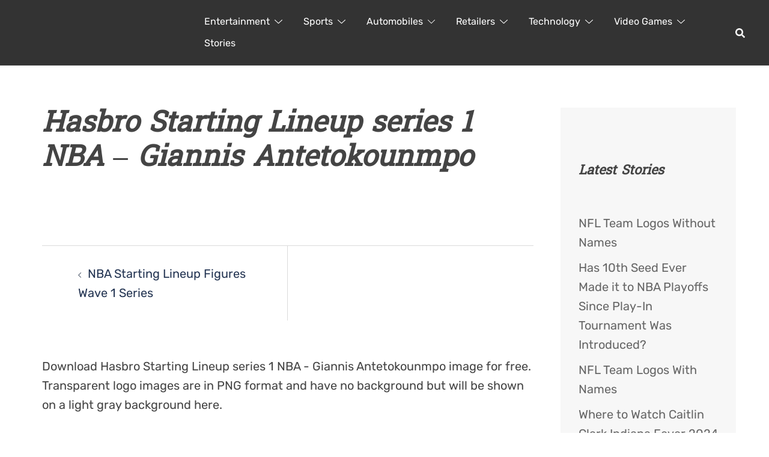

--- FILE ---
content_type: text/html; charset=UTF-8
request_url: https://loodibee.com/hasbro-nba-starting-lineup-figures/hasbro-starting-lineup-series-1-nba-giannis-antetokounmpo/
body_size: 55194
content:
<!DOCTYPE html><html lang="en-US"><head><meta charset="UTF-8"><meta name="viewport" content="width=device-width, initial-scale=1"><link rel="profile" href="http://gmpg.org/xfn/11"><link rel="pingback" href="https://loodibee.com/xmlrpc.php"><meta name='robots' content='index, follow, max-image-preview:large, max-snippet:-1, max-video-preview:-1' /><link media="all" href="https://loodibee.com/wp-content/cache/autoptimize/css/autoptimize_c46d56bca687096caa9dd2d21fddfb10.css" rel="stylesheet"><title>Hasbro Starting Lineup series 1 NBA - Giannis Antetokounmpo | FREE Transparent PNG</title><link rel="canonical" href="https://loodibee.com/hasbro-nba-starting-lineup-figures/hasbro-starting-lineup-series-1-nba-giannis-antetokounmpo/" /><meta property="og:locale" content="en_US" /><meta property="og:type" content="article" /><meta property="og:title" content="Hasbro Starting Lineup series 1 NBA - Giannis Antetokounmpo | FREE Transparent PNG" /><meta property="og:description" content="Giannis Antetokounmpo" /><meta property="og:url" content="https://loodibee.com/hasbro-nba-starting-lineup-figures/hasbro-starting-lineup-series-1-nba-giannis-antetokounmpo/" /><meta property="og:site_name" content="FREE Transparent PNG" /><meta property="article:modified_time" content="2022-09-30T20:11:08+00:00" /><meta property="og:image" content="https://loodibee.com/hasbro-nba-starting-lineup-figures/hasbro-starting-lineup-series-1-nba-giannis-antetokounmpo" /><meta property="og:image:width" content="2000" /><meta property="og:image:height" content="2000" /><meta property="og:image:type" content="image/jpeg" /><meta name="twitter:card" content="summary_large_image" /> <script type="application/ld+json" class="yoast-schema-graph">{"@context":"https://schema.org","@graph":[{"@type":"WebPage","@id":"https://loodibee.com/hasbro-nba-starting-lineup-figures/hasbro-starting-lineup-series-1-nba-giannis-antetokounmpo/","url":"https://loodibee.com/hasbro-nba-starting-lineup-figures/hasbro-starting-lineup-series-1-nba-giannis-antetokounmpo/","name":"Hasbro Starting Lineup series 1 NBA - Giannis Antetokounmpo | FREE Transparent PNG","isPartOf":{"@id":"https://loodibee.com/#website"},"primaryImageOfPage":{"@id":"https://loodibee.com/hasbro-nba-starting-lineup-figures/hasbro-starting-lineup-series-1-nba-giannis-antetokounmpo/#primaryimage"},"image":{"@id":"https://loodibee.com/hasbro-nba-starting-lineup-figures/hasbro-starting-lineup-series-1-nba-giannis-antetokounmpo/#primaryimage"},"thumbnailUrl":"https://loodibee.com/wp-content/uploads/Hasbro-Starting-Lineup-series-1-NBA-Giannis-Antetokounmpo.jpg","datePublished":"2022-09-30T19:59:17+00:00","dateModified":"2022-09-30T20:11:08+00:00","breadcrumb":{"@id":"https://loodibee.com/hasbro-nba-starting-lineup-figures/hasbro-starting-lineup-series-1-nba-giannis-antetokounmpo/#breadcrumb"},"inLanguage":"en-US","potentialAction":[{"@type":"ReadAction","target":["https://loodibee.com/hasbro-nba-starting-lineup-figures/hasbro-starting-lineup-series-1-nba-giannis-antetokounmpo/"]}]},{"@type":"ImageObject","inLanguage":"en-US","@id":"https://loodibee.com/hasbro-nba-starting-lineup-figures/hasbro-starting-lineup-series-1-nba-giannis-antetokounmpo/#primaryimage","url":"https://loodibee.com/wp-content/uploads/Hasbro-Starting-Lineup-series-1-NBA-Giannis-Antetokounmpo.jpg","contentUrl":"https://loodibee.com/wp-content/uploads/Hasbro-Starting-Lineup-series-1-NBA-Giannis-Antetokounmpo.jpg","width":2000,"height":2000,"caption":"Giannis Antetokounmpo"},{"@type":"BreadcrumbList","@id":"https://loodibee.com/hasbro-nba-starting-lineup-figures/hasbro-starting-lineup-series-1-nba-giannis-antetokounmpo/#breadcrumb","itemListElement":[{"@type":"ListItem","position":1,"name":"Home","item":"https://loodibee.com/"},{"@type":"ListItem","position":2,"name":"NBA Starting Lineup Figures Wave 1 Series","item":"https://loodibee.com/hasbro-nba-starting-lineup-figures/"},{"@type":"ListItem","position":3,"name":"Hasbro Starting Lineup series 1 NBA &#8211; Giannis Antetokounmpo"}]},{"@type":"WebSite","@id":"https://loodibee.com/#website","url":"https://loodibee.com/","name":"FREE Transparent PNG","description":"Logos History &amp; More","potentialAction":[{"@type":"SearchAction","target":{"@type":"EntryPoint","urlTemplate":"https://loodibee.com/?s={search_term_string}"},"query-input":{"@type":"PropertyValueSpecification","valueRequired":true,"valueName":"search_term_string"}}],"inLanguage":"en-US"}]}</script> <link rel='dns-prefetch' href='//www.googletagmanager.com' /><link rel="alternate" type="application/rss+xml" title="FREE Transparent PNG &raquo; Feed" href="https://loodibee.com/feed/" /><link rel="alternate" type="application/rss+xml" title="FREE Transparent PNG &raquo; Comments Feed" href="https://loodibee.com/comments/feed/" /> <!--[if lte IE 9]><link rel='stylesheet' id='sydney-ie9-css' href='https://loodibee.com/wp-content/themes/sydney/css/ie9.css?ver=20250902' type='text/css' media='all' /> <![endif]--> <script type="text/javascript" id="rpt_front_style-js" data-type="lazy" data-src="https://loodibee.com/wp-content/plugins/related-posts-thumbnails/assets/js/front.min.js?ver=4.3.1"></script> <script type="text/javascript" id="jquery-core-js" data-type="lazy" data-src="https://loodibee.com/wp-includes/js/jquery/jquery.min.js?ver=3.7.1"></script> <script type="text/javascript" id="jquery-migrate-js" data-type="lazy" data-src="https://loodibee.com/wp-includes/js/jquery/jquery-migrate.min.js?ver=3.4.1"></script> <script type="text/javascript" src="https://loodibee.com/wp-content/plugins/related-posts-thumbnails/assets/js/lazy-load.js?ver=4.3.1" id="rpt-lazy-load-js"></script> 
 <script type="text/javascript" id="google_gtagjs-js" async data-type="lazy" data-src="https://www.googletagmanager.com/gtag/js?id=G-4Z0F3R3FV5"></script> <script type="text/javascript" id="google_gtagjs-js-after">window.dataLayer = window.dataLayer || [];function gtag(){dataLayer.push(arguments);}
gtag("set","linker",{"domains":["loodibee.com"]});
gtag("js", new Date());
gtag("set", "developer_id.dZTNiMT", true);
gtag("config", "G-4Z0F3R3FV5");</script> <link rel="https://api.w.org/" href="https://loodibee.com/wp-json/" /><link rel="alternate" title="JSON" type="application/json" href="https://loodibee.com/wp-json/wp/v2/media/4313" /><link rel="EditURI" type="application/rsd+xml" title="RSD" href="https://loodibee.com/xmlrpc.php?rsd" /><meta name="generator" content="WordPress 6.8.3" /><link rel='shortlink' href='https://loodibee.com/?p=4313' /><link rel="alternate" title="oEmbed (JSON)" type="application/json+oembed" href="https://loodibee.com/wp-json/oembed/1.0/embed?url=https%3A%2F%2Floodibee.com%2Fhasbro-nba-starting-lineup-figures%2Fhasbro-starting-lineup-series-1-nba-giannis-antetokounmpo%2F" /><link rel="alternate" title="oEmbed (XML)" type="text/xml+oembed" href="https://loodibee.com/wp-json/oembed/1.0/embed?url=https%3A%2F%2Floodibee.com%2Fhasbro-nba-starting-lineup-figures%2Fhasbro-starting-lineup-series-1-nba-giannis-antetokounmpo%2F&#038;format=xml" /><meta name="generator" content="Site Kit by Google 1.163.0" />  <script type="text/javascript" data-type="lazy" data-src="[data-uri]"></script> </head><body class="attachment wp-singular attachment-template-default single single-attachment postid-4313 attachmentid-4313 attachment-jpeg wp-theme-sydney wp-child-theme-sydney-child menu-inline has-shfb-builder" itemscope="itemscope" itemtype="https://schema.org/WebPage"> <span id="toptarget"></span> <noscript> <iframe src="https://www.googletagmanager.com/ns.html?id=GTM-PHRN3K9" height="0" width="0" style="display:none;visibility:hidden"></iframe> </noscript><div id="page" class="hfeed site"> <a class="skip-link screen-reader-text" href="#content">Skip to content</a><div class="header-clone"></div><header class="shfb shfb-header shfb-desktop" ><div class="shfb-rows"><div class="shfb-row-wrapper shfb-above_header_row syd-hidden" style=""><div class="container-fluid"><div class="shfb-row shfb-cols-3 shfb-cols-layout-equal-desktop shfb-cols-layout-equal-tablet shfb-is-row-empty"><div class="shfb-column shfb-column-1"></div><div class="shfb-column shfb-column-2"></div><div class="shfb-column shfb-column-3"></div></div></div></div><div class="shfb-row-wrapper shfb-main_header_row" style=""><div class="container-fluid"><div class="shfb-row shfb-cols-2 shfb-cols-layout-bigright-desktop shfb-cols-layout-equal-tablet"><div class="shfb-column shfb-column-1"><div class="shfb-builder-item shfb-component-logo" data-component-id="logo"><div class="site-branding" > <a href="https://loodibee.com/" title="FREE Transparent PNG"><noscript><img width="500" height="137" class="site-logo" src="http://loodibee.com/wp-content/uploads/loodibee-web-logo-x2-white.png" alt="FREE Transparent PNG" itemscope itemtype="https://schema.org/Brand" /></noscript><img width="500" height="137" class="lazyload site-logo" src='data:image/svg+xml,%3Csvg%20xmlns=%22http://www.w3.org/2000/svg%22%20viewBox=%220%200%20500%20137%22%3E%3C/svg%3E' data-src="http://loodibee.com/wp-content/uploads/loodibee-web-logo-x2-white.png" alt="FREE Transparent PNG" itemscope itemtype="https://schema.org/Brand" /></a></div></div></div><div class="shfb-column shfb-column-2"><div class="shfb-builder-item shfb-component-menu" data-component-id="menu"><nav id="site-navigation" class="sydney-dropdown main-navigation with-hover-delay" ><div class="menu-default-container"><ul id="primary-menu" class="sydney-dropdown-ul menu"><li id="menu-item-2384" class="menu-item menu-item-type-taxonomy menu-item-object-category menu-item-has-children menu-item-2384 sydney-dropdown-li"><a aria-haspopup="true" aria-expanded="false" href="https://loodibee.com/category/entertainment-brands-franchises/" title="Entertainment Brands &#038; Franchises" class="sydney-dropdown-link">Entertainment</a><span tabindex=0 class="dropdown-symbol"><i class="sydney-svg-icon"><svg xmlns="http://www.w3.org/2000/svg" viewbox="0 0 512.011 512.011"><path d="M505.755 123.592c-8.341-8.341-21.824-8.341-30.165 0L256.005 343.176 36.421 123.592c-8.341-8.341-21.824-8.341-30.165 0s-8.341 21.824 0 30.165l234.667 234.667a21.275 21.275 0 0015.083 6.251 21.275 21.275 0 0015.083-6.251l234.667-234.667c8.34-8.341 8.34-21.824-.001-30.165z" /></svg></i></span><ul class="sub-menu sydney-dropdown-ul"><li id="menu-item-6638" class="menu-item menu-item-type-post_type menu-item-object-page menu-item-6638 sydney-dropdown-li"><a href="https://loodibee.com/back-to-the-future/" title="Back To The Future Logos" class="sydney-dropdown-link">Back To The Future</a></li><li id="menu-item-8061" class="menu-item menu-item-type-post_type menu-item-object-page menu-item-8061 sydney-dropdown-li"><a href="https://loodibee.com/comic-cons/" title="Comic Convention Logos" class="sydney-dropdown-link">Comic Cons</a></li><li id="menu-item-2376" class="menu-item menu-item-type-post_type menu-item-object-page menu-item-has-children menu-item-2376 sydney-dropdown-li"><a aria-haspopup="true" aria-expanded="false" href="https://loodibee.com/dc-comics/" title="DC Comics Logo History" class="sydney-dropdown-link">DC Comics</a><span tabindex=0 class="dropdown-symbol"><i class="sydney-svg-icon"><svg xmlns="http://www.w3.org/2000/svg" viewbox="0 0 512.011 512.011"><path d="M505.755 123.592c-8.341-8.341-21.824-8.341-30.165 0L256.005 343.176 36.421 123.592c-8.341-8.341-21.824-8.341-30.165 0s-8.341 21.824 0 30.165l234.667 234.667a21.275 21.275 0 0015.083 6.251 21.275 21.275 0 0015.083-6.251l234.667-234.667c8.34-8.341 8.34-21.824-.001-30.165z" /></svg></i></span><ul class="sub-menu sydney-dropdown-ul"><li id="menu-item-5857" class="menu-item menu-item-type-post_type menu-item-object-page menu-item-5857 sydney-dropdown-li"><a href="https://loodibee.com/dc-comics/batman/" title="Batman Logo History" class="sydney-dropdown-link">Batman</a></li></ul></li><li id="menu-item-2596" class="menu-item menu-item-type-post_type menu-item-object-page menu-item-2596 sydney-dropdown-li"><a href="https://loodibee.com/disney/" title="Disney Logo History" class="sydney-dropdown-link">Disney</a></li><li id="menu-item-7825" class="menu-item menu-item-type-post_type menu-item-object-page menu-item-7825 sydney-dropdown-li"><a href="https://loodibee.com/ghostbusters/" title="Ghostbusters Logos" class="sydney-dropdown-link">Ghostbusters</a></li><li id="menu-item-5697" class="menu-item menu-item-type-post_type menu-item-object-page menu-item-5697 sydney-dropdown-li"><a href="https://loodibee.com/harry-potter/" title="Harry Potter Logos" class="sydney-dropdown-link">Harry Potter</a></li><li id="menu-item-7261" class="menu-item menu-item-type-post_type menu-item-object-page menu-item-7261 sydney-dropdown-li"><a href="https://loodibee.com/hasbro/" title="Hasbro Logo History" class="sydney-dropdown-link">Hasbro</a></li><li id="menu-item-3939" class="menu-item menu-item-type-post_type menu-item-object-page menu-item-3939 sydney-dropdown-li"><a href="https://loodibee.com/jurassic-park/" title="Jurassic Park / Jurassic World logos" class="sydney-dropdown-link">Jurassic Park</a></li><li id="menu-item-2312" class="menu-item menu-item-type-post_type menu-item-object-page menu-item-has-children menu-item-2312 sydney-dropdown-li"><a aria-haspopup="true" aria-expanded="false" href="https://loodibee.com/marvel/" title="Marvel Logo History" class="sydney-dropdown-link">Marvel</a><span tabindex=0 class="dropdown-symbol"><i class="sydney-svg-icon"><svg xmlns="http://www.w3.org/2000/svg" viewbox="0 0 512.011 512.011"><path d="M505.755 123.592c-8.341-8.341-21.824-8.341-30.165 0L256.005 343.176 36.421 123.592c-8.341-8.341-21.824-8.341-30.165 0s-8.341 21.824 0 30.165l234.667 234.667a21.275 21.275 0 0015.083 6.251 21.275 21.275 0 0015.083-6.251l234.667-234.667c8.34-8.341 8.34-21.824-.001-30.165z" /></svg></i></span><ul class="sub-menu sydney-dropdown-ul"><li id="menu-item-7165" class="menu-item menu-item-type-post_type menu-item-object-page menu-item-7165 sydney-dropdown-li"><a href="https://loodibee.com/marvel/spider-man/" title="Spider-Man Logos" class="sydney-dropdown-link">Spider-Man</a></li></ul></li><li id="menu-item-7338" class="menu-item menu-item-type-post_type menu-item-object-page menu-item-has-children menu-item-7338 sydney-dropdown-li"><a aria-haspopup="true" aria-expanded="false" href="https://loodibee.com/mattel/" title="Mattel Logo History" class="sydney-dropdown-link">Mattel</a><span tabindex=0 class="dropdown-symbol"><i class="sydney-svg-icon"><svg xmlns="http://www.w3.org/2000/svg" viewbox="0 0 512.011 512.011"><path d="M505.755 123.592c-8.341-8.341-21.824-8.341-30.165 0L256.005 343.176 36.421 123.592c-8.341-8.341-21.824-8.341-30.165 0s-8.341 21.824 0 30.165l234.667 234.667a21.275 21.275 0 0015.083 6.251 21.275 21.275 0 0015.083-6.251l234.667-234.667c8.34-8.341 8.34-21.824-.001-30.165z" /></svg></i></span><ul class="sub-menu sydney-dropdown-ul"><li id="menu-item-7960" class="menu-item menu-item-type-post_type menu-item-object-page menu-item-7960 sydney-dropdown-li"><a href="https://loodibee.com/barbie/" title="Barbie Logo History" class="sydney-dropdown-link">Barbie</a></li><li id="menu-item-7947" class="menu-item menu-item-type-post_type menu-item-object-page menu-item-7947 sydney-dropdown-li"><a href="https://loodibee.com/hot-wheels/" title="Hot Wheels Logo History" class="sydney-dropdown-link">Hot Wheels</a></li></ul></li><li id="menu-item-6906" class="menu-item menu-item-type-post_type menu-item-object-page menu-item-6906 sydney-dropdown-li"><a href="https://loodibee.com/power-rangers/" title="Power Rangers Logo History" class="sydney-dropdown-link">Power Rangers</a></li><li id="menu-item-7202" class="menu-item menu-item-type-post_type menu-item-object-page menu-item-7202 sydney-dropdown-li"><a href="https://loodibee.com/robotech-macross/" title="Robotech / Macross Logos" class="sydney-dropdown-link">Robotech / Macross</a></li><li id="menu-item-6606" class="menu-item menu-item-type-post_type menu-item-object-page menu-item-6606 sydney-dropdown-li"><a href="https://loodibee.com/star-trek/" title="Star Trek Logos" class="sydney-dropdown-link">Star Trek</a></li><li id="menu-item-2471" class="menu-item menu-item-type-post_type menu-item-object-page menu-item-2471 sydney-dropdown-li"><a href="https://loodibee.com/star-wars/" title="Star Wars Logos" class="sydney-dropdown-link">Star Wars</a></li><li id="menu-item-3980" class="menu-item menu-item-type-post_type menu-item-object-page menu-item-3980 sydney-dropdown-li"><a href="https://loodibee.com/stranger-things/" title="Stranger Things logos" class="sydney-dropdown-link">Stranger Things</a></li><li id="menu-item-3458" class="menu-item menu-item-type-post_type menu-item-object-page menu-item-3458 sydney-dropdown-li"><a href="https://loodibee.com/teenage-mutant-ninja-turtles/" title="TMNT Logos" class="sydney-dropdown-link">Teenage Mutant Ninja Turtles</a></li><li id="menu-item-8106" class="menu-item menu-item-type-post_type menu-item-object-page menu-item-8106 sydney-dropdown-li"><a href="https://loodibee.com/toys-r-us/" title="Toys R Us Logo History" class="sydney-dropdown-link">Toys R Us</a></li><li id="menu-item-3677" class="menu-item menu-item-type-post_type menu-item-object-page menu-item-3677 sydney-dropdown-li"><a href="https://loodibee.com/transformers/" title="Transformers Logo History" class="sydney-dropdown-link">Transformers</a></li><li id="menu-item-5977" class="menu-item menu-item-type-post_type menu-item-object-page menu-item-5977 sydney-dropdown-li"><a href="https://loodibee.com/the-walking-dead/" title="The Walking Dead Logos" class="sydney-dropdown-link">The Walking Dead</a></li><li id="menu-item-6027" class="menu-item menu-item-type-post_type menu-item-object-page menu-item-6027 sydney-dropdown-li"><a href="https://loodibee.com/wwe/" title="WWE Logo History" class="sydney-dropdown-link">WWE</a></li></ul></li><li id="menu-item-2383" class="menu-item menu-item-type-taxonomy menu-item-object-category menu-item-has-children menu-item-2383 sydney-dropdown-li"><a aria-haspopup="true" aria-expanded="false" href="https://loodibee.com/category/sports/" class="sydney-dropdown-link">Sports</a><span tabindex=0 class="dropdown-symbol"><i class="sydney-svg-icon"><svg xmlns="http://www.w3.org/2000/svg" viewbox="0 0 512.011 512.011"><path d="M505.755 123.592c-8.341-8.341-21.824-8.341-30.165 0L256.005 343.176 36.421 123.592c-8.341-8.341-21.824-8.341-30.165 0s-8.341 21.824 0 30.165l234.667 234.667a21.275 21.275 0 0015.083 6.251 21.275 21.275 0 0015.083-6.251l234.667-234.667c8.34-8.341 8.34-21.824-.001-30.165z" /></svg></i></span><ul class="sub-menu sydney-dropdown-ul"><li id="menu-item-6219" class="menu-item menu-item-type-post_type menu-item-object-page menu-item-6219 sydney-dropdown-li"><a href="https://loodibee.com/cfl/" title="CFL Logo History" class="sydney-dropdown-link">CFL</a></li><li id="menu-item-9152" class="menu-item menu-item-type-post_type menu-item-object-page menu-item-9152 sydney-dropdown-li"><a href="https://loodibee.com/espn/" title="ESPN Logo History" class="sydney-dropdown-link">ESPN</a></li><li id="menu-item-6218" class="menu-item menu-item-type-post_type menu-item-object-page menu-item-6218 sydney-dropdown-li"><a href="https://loodibee.com/indycar/" title="IndyCar Logos" class="sydney-dropdown-link">IndyCar</a></li><li id="menu-item-3161" class="menu-item menu-item-type-post_type menu-item-object-page menu-item-3161 sydney-dropdown-li"><a href="https://loodibee.com/mlb/" title="MLB Teams Logos" class="sydney-dropdown-link">MLB</a></li><li id="menu-item-6217" class="menu-item menu-item-type-post_type menu-item-object-page menu-item-6217 sydney-dropdown-li"><a href="https://loodibee.com/mls/" title="MLS Team Logos" class="sydney-dropdown-link">MLS</a></li><li id="menu-item-5752" class="menu-item menu-item-type-post_type menu-item-object-page menu-item-5752 sydney-dropdown-li"><a href="https://loodibee.com/nascar/" title="NASCAR Logos History" class="sydney-dropdown-link">NASCAR</a></li><li id="menu-item-2377" class="menu-item menu-item-type-post_type menu-item-object-page menu-item-has-children menu-item-2377 sydney-dropdown-li"><a aria-haspopup="true" aria-expanded="false" href="https://loodibee.com/nba/" title="NBA Teams Logo History" class="sydney-dropdown-link">NBA</a><span tabindex=0 class="dropdown-symbol"><i class="sydney-svg-icon"><svg xmlns="http://www.w3.org/2000/svg" viewbox="0 0 512.011 512.011"><path d="M505.755 123.592c-8.341-8.341-21.824-8.341-30.165 0L256.005 343.176 36.421 123.592c-8.341-8.341-21.824-8.341-30.165 0s-8.341 21.824 0 30.165l234.667 234.667a21.275 21.275 0 0015.083 6.251 21.275 21.275 0 0015.083-6.251l234.667-234.667c8.34-8.341 8.34-21.824-.001-30.165z" /></svg></i></span><ul class="sub-menu sydney-dropdown-ul"><li id="menu-item-3581" class="menu-item menu-item-type-post_type menu-item-object-page menu-item-3581 sydney-dropdown-li"><a href="https://loodibee.com/nba/atlanta-hawks/" title="Atlanta Hawks Logos History" class="sydney-dropdown-link">Atlanta Hawks</a></li><li id="menu-item-3582" class="menu-item menu-item-type-post_type menu-item-object-page menu-item-3582 sydney-dropdown-li"><a href="https://loodibee.com/nba/boston-celtics/" title="Boston Celtics Logos History" class="sydney-dropdown-link">Boston Celtics</a></li><li id="menu-item-3583" class="menu-item menu-item-type-post_type menu-item-object-page menu-item-3583 sydney-dropdown-li"><a href="https://loodibee.com/nba/brooklyn-nets/" title="Brooklyn Nets Logos History" class="sydney-dropdown-link">Brooklyn Nets</a></li><li id="menu-item-3584" class="menu-item menu-item-type-post_type menu-item-object-page menu-item-3584 sydney-dropdown-li"><a href="https://loodibee.com/nba/charlotte-hornets/" title="Charlotte Hornets Logos History" class="sydney-dropdown-link">Charlotte Hornets</a></li><li id="menu-item-3585" class="menu-item menu-item-type-post_type menu-item-object-page menu-item-3585 sydney-dropdown-li"><a href="https://loodibee.com/nba/chicago-bulls/" title="Chicago Bulls Logos History" class="sydney-dropdown-link">Chicago Bulls</a></li><li id="menu-item-3586" class="menu-item menu-item-type-post_type menu-item-object-page menu-item-3586 sydney-dropdown-li"><a href="https://loodibee.com/nba/cleveland-cavaliers/" title="Cleveland Cavaliers Logos History" class="sydney-dropdown-link">Cleveland Cavaliers</a></li><li id="menu-item-3587" class="menu-item menu-item-type-post_type menu-item-object-page menu-item-3587 sydney-dropdown-li"><a href="https://loodibee.com/nba/dallas-mavericks/" title="Dallas Mavericks Logos History" class="sydney-dropdown-link">Dallas Mavericks</a></li><li id="menu-item-3588" class="menu-item menu-item-type-post_type menu-item-object-page menu-item-3588 sydney-dropdown-li"><a href="https://loodibee.com/nba/denver-nuggets/" title="Denver Nuggets Logos History" class="sydney-dropdown-link">Denver Nuggets</a></li><li id="menu-item-3589" class="menu-item menu-item-type-post_type menu-item-object-page menu-item-3589 sydney-dropdown-li"><a href="https://loodibee.com/nba/detroit-pistons/" title="Detroit Pistons Logos History" class="sydney-dropdown-link">Detroit Pistons</a></li><li id="menu-item-3590" class="menu-item menu-item-type-post_type menu-item-object-page menu-item-3590 sydney-dropdown-li"><a href="https://loodibee.com/nba/golden-state-warriors/" title="Golden State Warriors Logos History" class="sydney-dropdown-link">Golden State Warriors</a></li><li id="menu-item-3591" class="menu-item menu-item-type-post_type menu-item-object-page menu-item-3591 sydney-dropdown-li"><a href="https://loodibee.com/nba/houston-rockets/" title="Houston Rockets Logos History" class="sydney-dropdown-link">Houston Rockets</a></li><li id="menu-item-3592" class="menu-item menu-item-type-post_type menu-item-object-page menu-item-3592 sydney-dropdown-li"><a href="https://loodibee.com/nba/indiana-pacers/" title="Indiana Pacers Logos History" class="sydney-dropdown-link">Indiana Pacers</a></li><li id="menu-item-3593" class="menu-item menu-item-type-post_type menu-item-object-page menu-item-3593 sydney-dropdown-li"><a href="https://loodibee.com/nba/los-angeles-clippers/" title="Los Angeles Clippers Logos History" class="sydney-dropdown-link">Los Angeles Clippers</a></li><li id="menu-item-3594" class="menu-item menu-item-type-post_type menu-item-object-page menu-item-3594 sydney-dropdown-li"><a href="https://loodibee.com/nba/los-angeles-lakers/" title="Los Angeles Lakers Logos History" class="sydney-dropdown-link">Los Angeles Lakers</a></li><li id="menu-item-3595" class="menu-item menu-item-type-post_type menu-item-object-page menu-item-3595 sydney-dropdown-li"><a href="https://loodibee.com/nba/memphis-grizzlies/" title="Memphis Grizzlies Logos History" class="sydney-dropdown-link">Memphis Grizzlies</a></li><li id="menu-item-3596" class="menu-item menu-item-type-post_type menu-item-object-page menu-item-3596 sydney-dropdown-li"><a href="https://loodibee.com/nba/miami-heat/" title="Miami Heat Logos History" class="sydney-dropdown-link">Miami Heat</a></li><li id="menu-item-3597" class="menu-item menu-item-type-post_type menu-item-object-page menu-item-3597 sydney-dropdown-li"><a href="https://loodibee.com/nba/milwaukee-bucks/" title="Milwaukee Bucks Logos History" class="sydney-dropdown-link">Milwaukee Bucks</a></li><li id="menu-item-3598" class="menu-item menu-item-type-post_type menu-item-object-page menu-item-3598 sydney-dropdown-li"><a href="https://loodibee.com/nba/minnesota-timberwolves/" title="Minnesota Timberwolves Logos History" class="sydney-dropdown-link">Minnesota Timberwolves</a></li><li id="menu-item-3600" class="menu-item menu-item-type-post_type menu-item-object-page menu-item-3600 sydney-dropdown-li"><a href="https://loodibee.com/nba/new-york-knicks/" title="New York Knicks Logos History" class="sydney-dropdown-link">New York Knicks</a></li><li id="menu-item-3599" class="menu-item menu-item-type-post_type menu-item-object-page menu-item-3599 sydney-dropdown-li"><a href="https://loodibee.com/nba/new-orleans-pelicans/" title="New Orleans Pelicans Logos History" class="sydney-dropdown-link">New Orleans Pelicans</a></li><li id="menu-item-3601" class="menu-item menu-item-type-post_type menu-item-object-page menu-item-3601 sydney-dropdown-li"><a href="https://loodibee.com/nba/oklahoma-city-thunder/" title="Oklahoma City Thunder Logos History" class="sydney-dropdown-link">Oklahoma City Thunder</a></li><li id="menu-item-3602" class="menu-item menu-item-type-post_type menu-item-object-page menu-item-3602 sydney-dropdown-li"><a href="https://loodibee.com/nba/orlando-magic/" title="Orlando Magic Logos History" class="sydney-dropdown-link">Orlando Magic</a></li><li id="menu-item-3603" class="menu-item menu-item-type-post_type menu-item-object-page menu-item-3603 sydney-dropdown-li"><a href="https://loodibee.com/nba/philadelphia-76ers/" title="Philadelphia 76ers Logos History" class="sydney-dropdown-link">Philadelphia 76ers</a></li><li id="menu-item-3604" class="menu-item menu-item-type-post_type menu-item-object-page menu-item-3604 sydney-dropdown-li"><a href="https://loodibee.com/nba/phoenix-suns/" title="Phoenix Suns Logos History" class="sydney-dropdown-link">Phoenix Suns</a></li><li id="menu-item-3605" class="menu-item menu-item-type-post_type menu-item-object-page menu-item-3605 sydney-dropdown-li"><a href="https://loodibee.com/nba/portland-trail-blazers/" title="Portland Trail Blazers Logos History" class="sydney-dropdown-link">Portland Trail Blazers</a></li><li id="menu-item-3607" class="menu-item menu-item-type-post_type menu-item-object-page menu-item-3607 sydney-dropdown-li"><a href="https://loodibee.com/nba/san-antonio-spurs/" title="San Antonio Spurs Logos History" class="sydney-dropdown-link">San Antonio Spurs</a></li><li id="menu-item-3606" class="menu-item menu-item-type-post_type menu-item-object-page menu-item-3606 sydney-dropdown-li"><a href="https://loodibee.com/nba/sacramento-kings/" title="Sacramento Kings Logos History" class="sydney-dropdown-link">Sacramento Kings</a></li><li id="menu-item-3608" class="menu-item menu-item-type-post_type menu-item-object-page menu-item-3608 sydney-dropdown-li"><a href="https://loodibee.com/nba/toronto-raptors/" title="Toronto Raptors Logos History" class="sydney-dropdown-link">Toronto Raptors</a></li><li id="menu-item-3609" class="menu-item menu-item-type-post_type menu-item-object-page menu-item-3609 sydney-dropdown-li"><a href="https://loodibee.com/nba/utah-jazz/" title="Utah Jazz Logos History" class="sydney-dropdown-link">Utah Jazz</a></li><li id="menu-item-3610" class="menu-item menu-item-type-post_type menu-item-object-page menu-item-3610 sydney-dropdown-li"><a href="https://loodibee.com/nba/washington-wizards/" title="Washington Wizards Logos History" class="sydney-dropdown-link">Washington Wizards</a></li></ul></li><li id="menu-item-4242" class="menu-item menu-item-type-post_type menu-item-object-page menu-item-4242 sydney-dropdown-li"><a href="https://loodibee.com/ncaa/" title="NCAA Teams Logos" class="sydney-dropdown-link">NCAA</a></li><li id="menu-item-2311" class="menu-item menu-item-type-post_type menu-item-object-page menu-item-has-children menu-item-2311 sydney-dropdown-li"><a aria-haspopup="true" aria-expanded="false" href="https://loodibee.com/nfl/" title="NFL Teams Logo History" class="sydney-dropdown-link">NFL</a><span tabindex=0 class="dropdown-symbol"><i class="sydney-svg-icon"><svg xmlns="http://www.w3.org/2000/svg" viewbox="0 0 512.011 512.011"><path d="M505.755 123.592c-8.341-8.341-21.824-8.341-30.165 0L256.005 343.176 36.421 123.592c-8.341-8.341-21.824-8.341-30.165 0s-8.341 21.824 0 30.165l234.667 234.667a21.275 21.275 0 0015.083 6.251 21.275 21.275 0 0015.083-6.251l234.667-234.667c8.34-8.341 8.34-21.824-.001-30.165z" /></svg></i></span><ul class="sub-menu sydney-dropdown-ul"><li id="menu-item-3613" class="menu-item menu-item-type-post_type menu-item-object-page menu-item-3613 sydney-dropdown-li"><a href="https://loodibee.com/nfl/arizona-cardinals/" title="Arizona Cardinals Logos History" class="sydney-dropdown-link">Arizona Cardinals</a></li><li id="menu-item-3546" class="menu-item menu-item-type-post_type menu-item-object-page menu-item-3546 sydney-dropdown-li"><a href="https://loodibee.com/nfl/atlanta-falcons/" title="Atlanta Falcons Logos History" class="sydney-dropdown-link">Atlanta Falcons</a></li><li id="menu-item-3547" class="menu-item menu-item-type-post_type menu-item-object-page menu-item-3547 sydney-dropdown-li"><a href="https://loodibee.com/nfl/baltimore-ravens/" title="Baltimore Ravens Logos History" class="sydney-dropdown-link">Baltimore Ravens</a></li><li id="menu-item-3548" class="menu-item menu-item-type-post_type menu-item-object-page menu-item-3548 sydney-dropdown-li"><a href="https://loodibee.com/nfl/buffalo-bills/" title="Buffalo Bills Logos &#038; Helmet History" class="sydney-dropdown-link">Buffalo Bills</a></li><li id="menu-item-3549" class="menu-item menu-item-type-post_type menu-item-object-page menu-item-3549 sydney-dropdown-li"><a href="https://loodibee.com/nfl/carolina-panthers/" title="Carolina Panthers Logos, Helmet History" class="sydney-dropdown-link">Carolina Panthers</a></li><li id="menu-item-3550" class="menu-item menu-item-type-post_type menu-item-object-page menu-item-3550 sydney-dropdown-li"><a href="https://loodibee.com/nfl/chicago-bears/" title="Chicago Bears Logos History" class="sydney-dropdown-link">Chicago Bears</a></li><li id="menu-item-3551" class="menu-item menu-item-type-post_type menu-item-object-page menu-item-3551 sydney-dropdown-li"><a href="https://loodibee.com/nfl/cincinnati-bengals/" title="Cincinnati Bengals Logos &#038; Helmet History" class="sydney-dropdown-link">Cincinnati Bengals</a></li><li id="menu-item-3552" class="menu-item menu-item-type-post_type menu-item-object-page menu-item-3552 sydney-dropdown-li"><a href="https://loodibee.com/nfl/cleveland-browns/" title="Cleveland Browns Logos, Helmet History" class="sydney-dropdown-link">Cleveland Browns</a></li><li id="menu-item-3553" class="menu-item menu-item-type-post_type menu-item-object-page menu-item-3553 sydney-dropdown-li"><a href="https://loodibee.com/nfl/dallas-cowboys/" title="Dallas Cowboys Logos, Helmet History" class="sydney-dropdown-link">Dallas Cowboys</a></li><li id="menu-item-3554" class="menu-item menu-item-type-post_type menu-item-object-page menu-item-3554 sydney-dropdown-li"><a href="https://loodibee.com/nfl/denver-broncos/" title="Denver Broncos Logos, Helmet History" class="sydney-dropdown-link">Denver Broncos</a></li><li id="menu-item-3555" class="menu-item menu-item-type-post_type menu-item-object-page menu-item-3555 sydney-dropdown-li"><a href="https://loodibee.com/nfl/detroit-lions/" title="Detroit Lions Logos, Helmet History" class="sydney-dropdown-link">Detroit Lions</a></li><li id="menu-item-3556" class="menu-item menu-item-type-post_type menu-item-object-page menu-item-3556 sydney-dropdown-li"><a href="https://loodibee.com/nfl/green-bay-packers/" title="Green Bay Packers Logos &#038; Helmet History" class="sydney-dropdown-link">Green Bay Packers</a></li><li id="menu-item-3557" class="menu-item menu-item-type-post_type menu-item-object-page menu-item-3557 sydney-dropdown-li"><a href="https://loodibee.com/nfl/houston-texans/" title="Houston Texans Logos, Helmet History" class="sydney-dropdown-link">Houston Texans</a></li><li id="menu-item-3558" class="menu-item menu-item-type-post_type menu-item-object-page menu-item-3558 sydney-dropdown-li"><a href="https://loodibee.com/nfl/indianapolis-colts/" title="Indianapolis Colts Logos History" class="sydney-dropdown-link">Indianapolis Colts</a></li><li id="menu-item-3563" class="menu-item menu-item-type-post_type menu-item-object-page menu-item-3563 sydney-dropdown-li"><a href="https://loodibee.com/nfl/jacksonville-jaguars/" title="Jacksonville Jaguars Logos History" class="sydney-dropdown-link">Jacksonville Jaguars</a></li><li id="menu-item-3564" class="menu-item menu-item-type-post_type menu-item-object-page menu-item-3564 sydney-dropdown-li"><a href="https://loodibee.com/nfl/kansas-city-chiefs/" title="Kansas City Chiefs Logos &#038; Helmets History" class="sydney-dropdown-link">Kansas City Chiefs</a></li><li id="menu-item-3565" class="menu-item menu-item-type-post_type menu-item-object-page menu-item-3565 sydney-dropdown-li"><a href="https://loodibee.com/nfl/las-vegas-raiders/" title="Las Vegas Raiders Logos History" class="sydney-dropdown-link">Las Vegas Raiders</a></li><li id="menu-item-3566" class="menu-item menu-item-type-post_type menu-item-object-page menu-item-3566 sydney-dropdown-li"><a href="https://loodibee.com/nfl/los-angeles-chargers/" title="Los Angeles Chargers Logos History" class="sydney-dropdown-link">Los Angeles Chargers</a></li><li id="menu-item-3567" class="menu-item menu-item-type-post_type menu-item-object-page menu-item-3567 sydney-dropdown-li"><a href="https://loodibee.com/nfl/los-angeles-rams/" title="Los Angeles Rams Logos &#038; Helmets History" class="sydney-dropdown-link">Los Angeles Rams</a></li><li id="menu-item-3568" class="menu-item menu-item-type-post_type menu-item-object-page menu-item-3568 sydney-dropdown-li"><a href="https://loodibee.com/nfl/miami-dolphins/" title="Miami Dolphins Logos, Helmets, &#038; Uniforms History" class="sydney-dropdown-link">Miami Dolphins</a></li><li id="menu-item-3569" class="menu-item menu-item-type-post_type menu-item-object-page menu-item-3569 sydney-dropdown-li"><a href="https://loodibee.com/nfl/minnesota-vikings/" title="Minnesota Vikings Logos History" class="sydney-dropdown-link">Minnesota Vikings</a></li><li id="menu-item-3570" class="menu-item menu-item-type-post_type menu-item-object-page menu-item-3570 sydney-dropdown-li"><a href="https://loodibee.com/nfl/new-england-patriots/" title="New England Patriots Logos, Helmets, &#038; Uniforms History" class="sydney-dropdown-link">New England Patriots</a></li><li id="menu-item-3571" class="menu-item menu-item-type-post_type menu-item-object-page menu-item-3571 sydney-dropdown-li"><a href="https://loodibee.com/nfl/new-orleans-saints/" title="New Orleans Saints Logos History" class="sydney-dropdown-link">New Orleans Saints</a></li><li id="menu-item-3572" class="menu-item menu-item-type-post_type menu-item-object-page menu-item-3572 sydney-dropdown-li"><a href="https://loodibee.com/nfl/new-york-giants/" title="New York Giants Logos History" class="sydney-dropdown-link">New York Giants</a></li><li id="menu-item-3573" class="menu-item menu-item-type-post_type menu-item-object-page menu-item-3573 sydney-dropdown-li"><a href="https://loodibee.com/nfl/new-york-jets/" title="New York Jets Logos History" class="sydney-dropdown-link">New York Jets</a></li><li id="menu-item-3574" class="menu-item menu-item-type-post_type menu-item-object-page menu-item-3574 sydney-dropdown-li"><a href="https://loodibee.com/nfl/philadelphia-eagles/" title="Philadelphia Eagles Logos History" class="sydney-dropdown-link">Philadelphia Eagles</a></li><li id="menu-item-3575" class="menu-item menu-item-type-post_type menu-item-object-page menu-item-3575 sydney-dropdown-li"><a href="https://loodibee.com/nfl/pittsburgh-steelers/" title="Pittsburgh Steelers Logos History" class="sydney-dropdown-link">Pittsburgh Steelers</a></li><li id="menu-item-3576" class="menu-item menu-item-type-post_type menu-item-object-page menu-item-3576 sydney-dropdown-li"><a href="https://loodibee.com/nfl/san-francisco-49ers/" title="San Francisco 49ers Logos History" class="sydney-dropdown-link">San Francisco 49ers</a></li><li id="menu-item-3577" class="menu-item menu-item-type-post_type menu-item-object-page menu-item-3577 sydney-dropdown-li"><a href="https://loodibee.com/nfl/seattle-seahawks/" title="Seattle Seahawks Logos History" class="sydney-dropdown-link">Seattle Seahawks</a></li><li id="menu-item-3578" class="menu-item menu-item-type-post_type menu-item-object-page menu-item-3578 sydney-dropdown-li"><a href="https://loodibee.com/nfl/tampa-bay-buccaneers/" title="Tampa Bay Buccaneers Logos &#038; Helmets History" class="sydney-dropdown-link">Tampa Bay Buccaneers</a></li><li id="menu-item-3579" class="menu-item menu-item-type-post_type menu-item-object-page menu-item-3579 sydney-dropdown-li"><a href="https://loodibee.com/nfl/tennessee-titans/" title="Tennessee Titans Logos History" class="sydney-dropdown-link">Tennessee Titans</a></li><li id="menu-item-3580" class="menu-item menu-item-type-post_type menu-item-object-page menu-item-3580 sydney-dropdown-li"><a href="https://loodibee.com/nfl/washington-commanders/" title="Washington Commanders / Redskins Logos &#038; Helmets History" class="sydney-dropdown-link">Washington Commanders</a></li></ul></li><li id="menu-item-2509" class="menu-item menu-item-type-post_type menu-item-object-page menu-item-2509 sydney-dropdown-li"><a href="https://loodibee.com/nhl/" title="NHL Teams Logos" class="sydney-dropdown-link">NHL</a></li><li id="menu-item-5768" class="menu-item menu-item-type-post_type menu-item-object-page menu-item-5768 sydney-dropdown-li"><a href="https://loodibee.com/olympics/" title="Olympics Logos" class="sydney-dropdown-link">Olympics</a></li><li id="menu-item-5662" class="menu-item menu-item-type-post_type menu-item-object-page menu-item-5662 sydney-dropdown-li"><a href="https://loodibee.com/pga/" title="PGA Golf Logos" class="sydney-dropdown-link">PGA Golf</a></li><li id="menu-item-6778" class="menu-item menu-item-type-post_type menu-item-object-page menu-item-6778 sydney-dropdown-li"><a href="https://loodibee.com/premier-league/" title="Premier League Team Logos" class="sydney-dropdown-link">Premier League</a></li><li id="menu-item-6008" class="menu-item menu-item-type-post_type menu-item-object-page menu-item-6008 sydney-dropdown-li"><a href="https://loodibee.com/usfl/" title="USFL Logos" class="sydney-dropdown-link">USFL</a></li><li id="menu-item-8912" class="menu-item menu-item-type-post_type menu-item-object-page menu-item-8912 sydney-dropdown-li"><a href="https://loodibee.com/wnba/" title="WNBA Basketball Team Logos" class="sydney-dropdown-link">WNBA</a></li><li id="menu-item-6977" class="menu-item menu-item-type-custom menu-item-object-custom menu-item-has-children menu-item-6977 sydney-dropdown-li"><a aria-haspopup="true" aria-expanded="false" href="/tag/sportswear/" class="sydney-dropdown-link">Sportswear</a><span tabindex=0 class="dropdown-symbol"><i class="sydney-svg-icon"><svg xmlns="http://www.w3.org/2000/svg" viewbox="0 0 512.011 512.011"><path d="M505.755 123.592c-8.341-8.341-21.824-8.341-30.165 0L256.005 343.176 36.421 123.592c-8.341-8.341-21.824-8.341-30.165 0s-8.341 21.824 0 30.165l234.667 234.667a21.275 21.275 0 0015.083 6.251 21.275 21.275 0 0015.083-6.251l234.667-234.667c8.34-8.341 8.34-21.824-.001-30.165z" /></svg></i></span><ul class="sub-menu sydney-dropdown-ul"><li id="menu-item-6980" class="menu-item menu-item-type-post_type menu-item-object-page menu-item-6980 sydney-dropdown-li"><a href="https://loodibee.com/adidas/" title="Adidas Logo History" class="sydney-dropdown-link">Adidas</a></li><li id="menu-item-7020" class="menu-item menu-item-type-post_type menu-item-object-page menu-item-7020 sydney-dropdown-li"><a href="https://loodibee.com/avia/" title="Avia Logo History" class="sydney-dropdown-link">Avia</a></li><li id="menu-item-6979" class="menu-item menu-item-type-post_type menu-item-object-page menu-item-6979 sydney-dropdown-li"><a href="https://loodibee.com/converse/" title="Converse Logo History" class="sydney-dropdown-link">Converse</a></li><li id="menu-item-7021" class="menu-item menu-item-type-post_type menu-item-object-page menu-item-7021 sydney-dropdown-li"><a href="https://loodibee.com/fila/" title="Fila Logo History" class="sydney-dropdown-link">Fila</a></li><li id="menu-item-6982" class="menu-item menu-item-type-post_type menu-item-object-page menu-item-6982 sydney-dropdown-li"><a href="https://loodibee.com/nike/" title="Nike Logo History" class="sydney-dropdown-link">Nike</a></li><li id="menu-item-6981" class="menu-item menu-item-type-post_type menu-item-object-page menu-item-6981 sydney-dropdown-li"><a href="https://loodibee.com/puma/" title="PUMA Logo History" class="sydney-dropdown-link">PUMA</a></li><li id="menu-item-6978" class="menu-item menu-item-type-post_type menu-item-object-page menu-item-6978 sydney-dropdown-li"><a href="https://loodibee.com/reebok/" title="Reebok Logo History" class="sydney-dropdown-link">Reebok</a></li><li id="menu-item-7974" class="menu-item menu-item-type-post_type menu-item-object-page menu-item-7974 sydney-dropdown-li"><a href="https://loodibee.com/umbro/" title="Umbro Logo History" class="sydney-dropdown-link">Umbro</a></li><li id="menu-item-6997" class="menu-item menu-item-type-post_type menu-item-object-page menu-item-6997 sydney-dropdown-li"><a href="https://loodibee.com/under-armour/" title="Under Armour Logo History" class="sydney-dropdown-link">Under Armour</a></li></ul></li><li id="menu-item-8278" class="menu-item menu-item-type-post_type menu-item-object-page menu-item-8278 sydney-dropdown-li"><a href="https://loodibee.com/sports-teams/" class="sydney-dropdown-link">Sports Teams by City</a></li></ul></li><li id="menu-item-5817" class="menu-item menu-item-type-taxonomy menu-item-object-category menu-item-has-children menu-item-5817 sydney-dropdown-li"><a aria-haspopup="true" aria-expanded="false" href="https://loodibee.com/category/automobiles/" class="sydney-dropdown-link">Automobiles</a><span tabindex=0 class="dropdown-symbol"><i class="sydney-svg-icon"><svg xmlns="http://www.w3.org/2000/svg" viewbox="0 0 512.011 512.011"><path d="M505.755 123.592c-8.341-8.341-21.824-8.341-30.165 0L256.005 343.176 36.421 123.592c-8.341-8.341-21.824-8.341-30.165 0s-8.341 21.824 0 30.165l234.667 234.667a21.275 21.275 0 0015.083 6.251 21.275 21.275 0 0015.083-6.251l234.667-234.667c8.34-8.341 8.34-21.824-.001-30.165z" /></svg></i></span><ul class="sub-menu sydney-dropdown-ul"><li id="menu-item-6305" class="menu-item menu-item-type-post_type menu-item-object-page menu-item-6305 sydney-dropdown-li"><a href="https://loodibee.com/audi/" title="Audi Logo History" class="sydney-dropdown-link">Audi</a></li><li id="menu-item-5968" class="menu-item menu-item-type-post_type menu-item-object-page menu-item-5968 sydney-dropdown-li"><a href="https://loodibee.com/bmw/" title="BMW Logo History" class="sydney-dropdown-link">BMW</a></li><li id="menu-item-8167" class="menu-item menu-item-type-post_type menu-item-object-page menu-item-8167 sydney-dropdown-li"><a href="https://loodibee.com/cadillac/" title="Cadillac Logo History" class="sydney-dropdown-link">Cadillac</a></li><li id="menu-item-5924" class="menu-item menu-item-type-post_type menu-item-object-page menu-item-5924 sydney-dropdown-li"><a href="https://loodibee.com/chevrolet/" title="Chevrolet Logo History" class="sydney-dropdown-link">Chevrolet</a></li><li id="menu-item-6306" class="menu-item menu-item-type-post_type menu-item-object-page menu-item-6306 sydney-dropdown-li"><a href="https://loodibee.com/dodge/" title="Dodge Logo History" class="sydney-dropdown-link">Dodge</a></li><li id="menu-item-5838" class="menu-item menu-item-type-post_type menu-item-object-page menu-item-5838 sydney-dropdown-li"><a href="https://loodibee.com/ferrari/" title="Ferrari Logo History" class="sydney-dropdown-link">Ferrari</a></li><li id="menu-item-5923" class="menu-item menu-item-type-post_type menu-item-object-page menu-item-5923 sydney-dropdown-li"><a href="https://loodibee.com/ford/" title="Ford Logo History" class="sydney-dropdown-link">Ford</a></li><li id="menu-item-8009" class="menu-item menu-item-type-post_type menu-item-object-page menu-item-8009 sydney-dropdown-li"><a href="https://loodibee.com/gmc/" title="GMC Logo History" class="sydney-dropdown-link">GMC</a></li><li id="menu-item-7892" class="menu-item menu-item-type-post_type menu-item-object-page menu-item-7892 sydney-dropdown-li"><a href="https://loodibee.com/honda/" title="Honda Logo History" class="sydney-dropdown-link">Honda</a></li><li id="menu-item-8041" class="menu-item menu-item-type-post_type menu-item-object-page menu-item-8041 sydney-dropdown-li"><a href="https://loodibee.com/jeep/" title="Jeep Logo History" class="sydney-dropdown-link">Jeep</a></li><li id="menu-item-7168" class="menu-item menu-item-type-post_type menu-item-object-page menu-item-7168 sydney-dropdown-li"><a href="https://loodibee.com/lamborghini/" title="Lamborghini Logo History" class="sydney-dropdown-link">Lamborghini</a></li><li id="menu-item-6247" class="menu-item menu-item-type-post_type menu-item-object-page menu-item-6247 sydney-dropdown-li"><a href="https://loodibee.com/land-rover/" title="Land Rover Logo History" class="sydney-dropdown-link">Land Rover</a></li><li id="menu-item-7992" class="menu-item menu-item-type-post_type menu-item-object-page menu-item-7992 sydney-dropdown-li"><a href="https://loodibee.com/mazda/" title="Mazda Logo History" class="sydney-dropdown-link">Mazda</a></li><li id="menu-item-5967" class="menu-item menu-item-type-post_type menu-item-object-page menu-item-5967 sydney-dropdown-li"><a href="https://loodibee.com/mercedes-benz/" title="Mercedes Benz Logo History" class="sydney-dropdown-link">Mercedes Benz</a></li><li id="menu-item-5839" class="menu-item menu-item-type-post_type menu-item-object-page menu-item-5839 sydney-dropdown-li"><a href="https://loodibee.com/porsche/" title="Porsche Logo History" class="sydney-dropdown-link">Porsche</a></li><li id="menu-item-5818" class="menu-item menu-item-type-post_type menu-item-object-page menu-item-5818 sydney-dropdown-li"><a href="https://loodibee.com/tesla/" title="Tesla Motors Logo" class="sydney-dropdown-link">Tesla</a></li><li id="menu-item-7123" class="menu-item menu-item-type-post_type menu-item-object-page menu-item-7123 sydney-dropdown-li"><a href="https://loodibee.com/toyota/" title="Toyota Logo History" class="sydney-dropdown-link">Toyota</a></li></ul></li><li id="menu-item-8385" class="menu-item menu-item-type-taxonomy menu-item-object-category menu-item-has-children menu-item-8385 sydney-dropdown-li"><a aria-haspopup="true" aria-expanded="false" href="https://loodibee.com/category/retailers/" class="sydney-dropdown-link">Retailers</a><span tabindex=0 class="dropdown-symbol"><i class="sydney-svg-icon"><svg xmlns="http://www.w3.org/2000/svg" viewbox="0 0 512.011 512.011"><path d="M505.755 123.592c-8.341-8.341-21.824-8.341-30.165 0L256.005 343.176 36.421 123.592c-8.341-8.341-21.824-8.341-30.165 0s-8.341 21.824 0 30.165l234.667 234.667a21.275 21.275 0 0015.083 6.251 21.275 21.275 0 0015.083-6.251l234.667-234.667c8.34-8.341 8.34-21.824-.001-30.165z" /></svg></i></span><ul class="sub-menu sydney-dropdown-ul"><li id="menu-item-9211" class="menu-item menu-item-type-post_type menu-item-object-page menu-item-9211 sydney-dropdown-li"><a href="https://loodibee.com/gamestop/" title="GameStop Logo History" class="sydney-dropdown-link">GameStop</a></li><li id="menu-item-8367" class="menu-item menu-item-type-post_type menu-item-object-page menu-item-8367 sydney-dropdown-li"><a href="https://loodibee.com/geek-squad/" title="Geek Squad Logo History" class="sydney-dropdown-link">Geek Squad</a></li><li id="menu-item-8386" class="menu-item menu-item-type-post_type menu-item-object-page menu-item-8386 sydney-dropdown-li"><a href="https://loodibee.com/guitar-center/" title="Guitar Center Logo History" class="sydney-dropdown-link">Guitar Center</a></li><li id="menu-item-8482" class="menu-item menu-item-type-post_type menu-item-object-page menu-item-8482 sydney-dropdown-li"><a href="https://loodibee.com/toys-r-us/" title="Toys R Us Logo History" class="sydney-dropdown-link">Toys R Us</a></li></ul></li><li id="menu-item-6851" class="menu-item menu-item-type-taxonomy menu-item-object-category menu-item-has-children menu-item-6851 sydney-dropdown-li"><a aria-haspopup="true" aria-expanded="false" href="https://loodibee.com/category/technology/" class="sydney-dropdown-link">Technology</a><span tabindex=0 class="dropdown-symbol"><i class="sydney-svg-icon"><svg xmlns="http://www.w3.org/2000/svg" viewbox="0 0 512.011 512.011"><path d="M505.755 123.592c-8.341-8.341-21.824-8.341-30.165 0L256.005 343.176 36.421 123.592c-8.341-8.341-21.824-8.341-30.165 0s-8.341 21.824 0 30.165l234.667 234.667a21.275 21.275 0 0015.083 6.251 21.275 21.275 0 0015.083-6.251l234.667-234.667c8.34-8.341 8.34-21.824-.001-30.165z" /></svg></i></span><ul class="sub-menu sydney-dropdown-ul"><li id="menu-item-6411" class="menu-item menu-item-type-post_type menu-item-object-page menu-item-6411 sydney-dropdown-li"><a href="https://loodibee.com/apple/" title="Apple Logo History" class="sydney-dropdown-link">Apple</a></li><li id="menu-item-9149" class="menu-item menu-item-type-post_type menu-item-object-page menu-item-has-children menu-item-9149 sydney-dropdown-li"><a aria-haspopup="true" aria-expanded="false" href="https://loodibee.com/facebook/" title="Facebook Logo History" class="sydney-dropdown-link">Facebook</a><span tabindex=0 class="dropdown-symbol"><i class="sydney-svg-icon"><svg xmlns="http://www.w3.org/2000/svg" viewbox="0 0 512.011 512.011"><path d="M505.755 123.592c-8.341-8.341-21.824-8.341-30.165 0L256.005 343.176 36.421 123.592c-8.341-8.341-21.824-8.341-30.165 0s-8.341 21.824 0 30.165l234.667 234.667a21.275 21.275 0 0015.083 6.251 21.275 21.275 0 0015.083-6.251l234.667-234.667c8.34-8.341 8.34-21.824-.001-30.165z" /></svg></i></span><ul class="sub-menu sydney-dropdown-ul"><li id="menu-item-9148" class="menu-item menu-item-type-post_type menu-item-object-page menu-item-9148 sydney-dropdown-li"><a href="https://loodibee.com/instagram/" title="Instagram Logo History" class="sydney-dropdown-link">Instagram</a></li></ul></li><li id="menu-item-7929" class="menu-item menu-item-type-post_type menu-item-object-page menu-item-7929 sydney-dropdown-li"><a href="https://loodibee.com/google/" title="Google Logo History" class="sydney-dropdown-link">Google</a></li><li id="menu-item-9150" class="menu-item menu-item-type-post_type menu-item-object-page menu-item-9150 sydney-dropdown-li"><a href="https://loodibee.com/microsoft/" title="Microsoft Logo History" class="sydney-dropdown-link">Microsoft</a></li><li id="menu-item-5647" class="menu-item menu-item-type-post_type menu-item-object-page menu-item-5647 sydney-dropdown-li"><a href="https://loodibee.com/netflix/" title="Netflix Logo History" class="sydney-dropdown-link">Netflix</a></li><li id="menu-item-5756" class="menu-item menu-item-type-post_type menu-item-object-page menu-item-5756 sydney-dropdown-li"><a href="https://loodibee.com/roku/" title="Roku Logos" class="sydney-dropdown-link">Roku</a></li><li id="menu-item-6796" class="menu-item menu-item-type-post_type menu-item-object-page menu-item-6796 sydney-dropdown-li"><a href="https://loodibee.com/spotify/" title="Spotify Logo History" class="sydney-dropdown-link">Spotify</a></li><li id="menu-item-8316" class="menu-item menu-item-type-post_type menu-item-object-page menu-item-8316 sydney-dropdown-li"><a href="https://loodibee.com/twitter/" title="X Twitter Logo History" class="sydney-dropdown-link">X (Twitter)</a></li><li id="menu-item-9151" class="menu-item menu-item-type-post_type menu-item-object-page menu-item-9151 sydney-dropdown-li"><a href="https://loodibee.com/yahoo/" title="Yahoo! Logo History" class="sydney-dropdown-link">Yahoo!</a></li></ul></li><li id="menu-item-5698" class="menu-item menu-item-type-taxonomy menu-item-object-category menu-item-has-children menu-item-5698 sydney-dropdown-li"><a aria-haspopup="true" aria-expanded="false" href="https://loodibee.com/category/video-games/" class="sydney-dropdown-link">Video Games</a><span tabindex=0 class="dropdown-symbol"><i class="sydney-svg-icon"><svg xmlns="http://www.w3.org/2000/svg" viewbox="0 0 512.011 512.011"><path d="M505.755 123.592c-8.341-8.341-21.824-8.341-30.165 0L256.005 343.176 36.421 123.592c-8.341-8.341-21.824-8.341-30.165 0s-8.341 21.824 0 30.165l234.667 234.667a21.275 21.275 0 0015.083 6.251 21.275 21.275 0 0015.083-6.251l234.667-234.667c8.34-8.341 8.34-21.824-.001-30.165z" /></svg></i></span><ul class="sub-menu sydney-dropdown-ul"><li id="menu-item-6574" class="menu-item menu-item-type-post_type menu-item-object-page menu-item-6574 sydney-dropdown-li"><a href="https://loodibee.com/atari/" title="Atari Logo History" class="sydney-dropdown-link">Atari</a></li><li id="menu-item-8304" class="menu-item menu-item-type-post_type menu-item-object-page menu-item-has-children menu-item-8304 sydney-dropdown-li"><a aria-haspopup="true" aria-expanded="false" href="https://loodibee.com/activision/" title="Activision Logo History" class="sydney-dropdown-link">Activision</a><span tabindex=0 class="dropdown-symbol"><i class="sydney-svg-icon"><svg xmlns="http://www.w3.org/2000/svg" viewbox="0 0 512.011 512.011"><path d="M505.755 123.592c-8.341-8.341-21.824-8.341-30.165 0L256.005 343.176 36.421 123.592c-8.341-8.341-21.824-8.341-30.165 0s-8.341 21.824 0 30.165l234.667 234.667a21.275 21.275 0 0015.083 6.251 21.275 21.275 0 0015.083-6.251l234.667-234.667c8.34-8.341 8.34-21.824-.001-30.165z" /></svg></i></span><ul class="sub-menu sydney-dropdown-ul"><li id="menu-item-8229" class="menu-item menu-item-type-post_type menu-item-object-page menu-item-8229 sydney-dropdown-li"><a href="https://loodibee.com/guitar-hero/" title="Guitar Hero Logo History" class="sydney-dropdown-link">Guitar Hero</a></li></ul></li><li id="menu-item-9174" class="menu-item menu-item-type-post_type menu-item-object-page menu-item-9174 sydney-dropdown-li"><a href="https://loodibee.com/minecraft/" title="Minecraft Logo History" class="sydney-dropdown-link">Minecraft</a></li><li id="menu-item-3459" class="menu-item menu-item-type-post_type menu-item-object-page menu-item-has-children menu-item-3459 sydney-dropdown-li"><a aria-haspopup="true" aria-expanded="false" href="https://loodibee.com/nintendo/" title="Nintendo Logo History" class="sydney-dropdown-link">Nintendo</a><span tabindex=0 class="dropdown-symbol"><i class="sydney-svg-icon"><svg xmlns="http://www.w3.org/2000/svg" viewbox="0 0 512.011 512.011"><path d="M505.755 123.592c-8.341-8.341-21.824-8.341-30.165 0L256.005 343.176 36.421 123.592c-8.341-8.341-21.824-8.341-30.165 0s-8.341 21.824 0 30.165l234.667 234.667a21.275 21.275 0 0015.083 6.251 21.275 21.275 0 0015.083-6.251l234.667-234.667c8.34-8.341 8.34-21.824-.001-30.165z" /></svg></i></span><ul class="sub-menu sydney-dropdown-ul"><li id="menu-item-8268" class="menu-item menu-item-type-post_type menu-item-object-page menu-item-8268 sydney-dropdown-li"><a href="https://loodibee.com/nintendo/animal-crossing/" title="Animal Crossing Logos" class="sydney-dropdown-link">Animal Crossing</a></li><li id="menu-item-6859" class="menu-item menu-item-type-post_type menu-item-object-page menu-item-6859 sydney-dropdown-li"><a href="https://loodibee.com/nintendo/pokemon/" title="Pokémon Logos" class="sydney-dropdown-link">Pokémon</a></li><li id="menu-item-5858" class="menu-item menu-item-type-post_type menu-item-object-page menu-item-5858 sydney-dropdown-li"><a href="https://loodibee.com/nintendo/super-mario-bros/" title="Super Mario Bros Logo History" class="sydney-dropdown-link">Super Mario Bros.</a></li></ul></li><li id="menu-item-8448" class="menu-item menu-item-type-post_type menu-item-object-page menu-item-8448 sydney-dropdown-li"><a href="https://loodibee.com/pac-man/" title="Pac-Man Logo History" class="sydney-dropdown-link">Pac-Man</a></li><li id="menu-item-6559" class="menu-item menu-item-type-post_type menu-item-object-page menu-item-6559 sydney-dropdown-li"><a href="https://loodibee.com/playstation/" title="PlayStation Logo History" class="sydney-dropdown-link">PlayStation</a></li><li id="menu-item-9199" class="menu-item menu-item-type-post_type menu-item-object-page menu-item-9199 sydney-dropdown-li"><a href="https://loodibee.com/roblox/" title="Roblox Logo History" class="sydney-dropdown-link">Roblox</a></li><li id="menu-item-5753" class="menu-item menu-item-type-post_type menu-item-object-page menu-item-has-children menu-item-5753 sydney-dropdown-li"><a aria-haspopup="true" aria-expanded="false" href="https://loodibee.com/sega/" title="Sega Logo History" class="sydney-dropdown-link">Sega</a><span tabindex=0 class="dropdown-symbol"><i class="sydney-svg-icon"><svg xmlns="http://www.w3.org/2000/svg" viewbox="0 0 512.011 512.011"><path d="M505.755 123.592c-8.341-8.341-21.824-8.341-30.165 0L256.005 343.176 36.421 123.592c-8.341-8.341-21.824-8.341-30.165 0s-8.341 21.824 0 30.165l234.667 234.667a21.275 21.275 0 0015.083 6.251 21.275 21.275 0 0015.083-6.251l234.667-234.667c8.34-8.341 8.34-21.824-.001-30.165z" /></svg></i></span><ul class="sub-menu sydney-dropdown-ul"><li id="menu-item-6883" class="menu-item menu-item-type-post_type menu-item-object-page menu-item-6883 sydney-dropdown-li"><a href="https://loodibee.com/sega/sonic-the-hedgehog/" title="Sonic The Hedgehog Logos History" class="sydney-dropdown-link">Sonic The Hedgehog</a></li></ul></li><li id="menu-item-5699" class="menu-item menu-item-type-post_type menu-item-object-page menu-item-5699 sydney-dropdown-li"><a href="https://loodibee.com/xbox/" title="XBox Logo History" class="sydney-dropdown-link">XBox</a></li></ul></li><li id="menu-item-2309" class="menu-item menu-item-type-post_type menu-item-object-page current_page_parent menu-item-2309 sydney-dropdown-li"><a href="https://loodibee.com/stories/" class="sydney-dropdown-link">Stories</a></li></ul></div></nav></div><div class="shfb-builder-item shfb-component-search" data-component-id="search"><a href="#" class="header-search" title="Search for a product"><i class="sydney-svg-icon icon-search active"><svg xmlns="http://www.w3.org/2000/svg" viewbox="0 0 512 512"><path d="M505 442.7L405.3 343c-4.5-4.5-10.6-7-17-7H372c27.6-35.3 44-79.7 44-128C416 93.1 322.9 0 208 0S0 93.1 0 208s93.1 208 208 208c48.3 0 92.7-16.4 128-44v16.3c0 6.4 2.5 12.5 7 17l99.7 99.7c9.4 9.4 24.6 9.4 33.9 0l28.3-28.3c9.4-9.4 9.4-24.6.1-34zM208 336c-70.7 0-128-57.2-128-128 0-70.7 57.2-128 128-128 70.7 0 128 57.2 128 128 0 70.7-57.2 128-128 128z" /></svg></i><i class="sydney-svg-icon icon-cancel"><svg width="16" height="16" viewbox="0 0 16 16" fill="none" xmlns="http://www.w3.org/2000/svg"><path d="M12.59 0L7 5.59L1.41 0L0 1.41L5.59 7L0 12.59L1.41 14L7 8.41L12.59 14L14 12.59L8.41 7L14 1.41L12.59 0Z" /></svg></i></a></div></div></div></div></div><div class="shfb-row-wrapper shfb-below_header_row syd-hidden" style=""><div class="container-fluid"><div class="shfb-row shfb-cols-3 shfb-cols-layout-equal-desktop shfb-cols-layout-equal-tablet shfb-is-row-empty"><div class="shfb-column shfb-column-1"></div><div class="shfb-column shfb-column-2"></div><div class="shfb-column shfb-column-3"></div></div></div></div></div><div class="header-search-form header-search-form-row"><form role="search" method="get" class="search-form" action="https://loodibee.com/"> <label> <span class="screen-reader-text">Search for:</span> <input type="search" class="search-field" placeholder="Search &hellip;" value="" name="s" /> </label> <input type="submit" class="search-submit" value="Search" /></form></div></header><header class="shfb shfb-header shfb-mobile" ><div class="shfb-rows"><div class="shfb-row-wrapper shfb-above_header_row syd-hidden" style=""><div class="container-fluid"><div class="shfb-row shfb-cols-3 shfb-cols-layout-equal-desktop shfb-cols-layout-equal-tablet shfb-is-row-empty"><div class="shfb-column shfb-column-1"></div><div class="shfb-column shfb-column-2"></div><div class="shfb-column shfb-column-3"></div></div></div></div><div class="shfb-row-wrapper shfb-main_header_row" style=""><div class="container-fluid"><div class="shfb-row shfb-cols-2 shfb-cols-layout-bigright-desktop shfb-cols-layout-equal-tablet"><div class="shfb-column shfb-column-1"><div class="shfb-builder-item shfb-component-logo" data-component-id="logo"><div class="site-branding" > <a href="https://loodibee.com/" title="FREE Transparent PNG"><noscript><img width="500" height="137" class="site-logo" src="http://loodibee.com/wp-content/uploads/loodibee-web-logo-x2-white.png" alt="FREE Transparent PNG" itemscope itemtype="https://schema.org/Brand" /></noscript><img width="500" height="137" class="lazyload site-logo" src='data:image/svg+xml,%3Csvg%20xmlns=%22http://www.w3.org/2000/svg%22%20viewBox=%220%200%20500%20137%22%3E%3C/svg%3E' data-src="http://loodibee.com/wp-content/uploads/loodibee-web-logo-x2-white.png" alt="FREE Transparent PNG" itemscope itemtype="https://schema.org/Brand" /></a></div></div></div><div class="shfb-column shfb-column-2"><div class="shfb-builder-item shfb-component-search" data-component-id="search"><a href="#" class="header-search" title="Search for a product"><i class="sydney-svg-icon icon-search active"><svg xmlns="http://www.w3.org/2000/svg" viewbox="0 0 512 512"><path d="M505 442.7L405.3 343c-4.5-4.5-10.6-7-17-7H372c27.6-35.3 44-79.7 44-128C416 93.1 322.9 0 208 0S0 93.1 0 208s93.1 208 208 208c48.3 0 92.7-16.4 128-44v16.3c0 6.4 2.5 12.5 7 17l99.7 99.7c9.4 9.4 24.6 9.4 33.9 0l28.3-28.3c9.4-9.4 9.4-24.6.1-34zM208 336c-70.7 0-128-57.2-128-128 0-70.7 57.2-128 128-128 70.7 0 128 57.2 128 128 0 70.7-57.2 128-128 128z" /></svg></i><i class="sydney-svg-icon icon-cancel"><svg width="16" height="16" viewbox="0 0 16 16" fill="none" xmlns="http://www.w3.org/2000/svg"><path d="M12.59 0L7 5.59L1.41 0L0 1.41L5.59 7L0 12.59L1.41 14L7 8.41L12.59 14L14 12.59L8.41 7L14 1.41L12.59 0Z" /></svg></i></a></div><div class="shfb-builder-item shfb-component-mobile_hamburger" data-component-id="mobile_hamburger"> <a href="#" class="menu-toggle" title="Open mobile offcanvas menu"> <i class="sydney-svg-icon"><svg width="16" height="11" viewbox="0 0 16 11" fill="none" xmlns="http://www.w3.org/2000/svg"><rect width="16" height="1" /><rect y="5" width="16" height="1" /><rect y="10" width="16" height="1" /></svg></i> </a></div></div></div></div></div><div class="shfb-row-wrapper shfb-below_header_row syd-hidden" style=""><div class="container-fluid"><div class="shfb-row shfb-cols-3 shfb-cols-layout-equal-desktop shfb-cols-layout-equal-tablet shfb-is-row-empty"><div class="shfb-column shfb-column-1"></div><div class="shfb-column shfb-column-2"></div><div class="shfb-column shfb-column-3"></div></div></div></div></div><div class="header-search-form header-search-form-row"><form role="search" method="get" class="search-form" action="https://loodibee.com/"> <label> <span class="screen-reader-text">Search for:</span> <input type="search" class="search-field" placeholder="Search &hellip;" value="" name="s" /> </label> <input type="submit" class="search-submit" value="Search" /></form></div></header><div class="search-overlay"></div><div class="shfb shfb-mobile_offcanvas sydney-offcanvas-menu"> <a class="mobile-menu-close" href="#" title="Close mobile menu"><i class="sydney-svg-icon icon-cancel"><svg width="16" height="16" viewbox="0 0 16 16" fill="none" xmlns="http://www.w3.org/2000/svg"><path d="M12.59 0L7 5.59L1.41 0L0 1.41L5.59 7L0 12.59L1.41 14L7 8.41L12.59 14L14 12.59L8.41 7L14 1.41L12.59 0Z" /></svg></i></a><div class="shfb-mobile-offcanvas-rows"><div class="container"><div class="shfb-row shfb-cols-1"><div class="shfb-column shfb-mobile-offcanvas-col"><div class="shfb-builder-item shfb-component-mobile_offcanvas_menu" data-component-id="mobile_offcanvas_menu"><div class="mobile-offcanvas-menu-content"><nav id="mainnav" class="sydney-dropdown main-navigation" ><div class="menu-default-container"><ul id="primary-menu" class="sydney-dropdown-ul menu"><li class="menu-item menu-item-type-taxonomy menu-item-object-category menu-item-has-children menu-item-2384 sydney-dropdown-li"><a aria-haspopup="true" aria-expanded="false" href="https://loodibee.com/category/entertainment-brands-franchises/" title="Entertainment Brands &#038; Franchises" class="sydney-dropdown-link">Entertainment</a><span tabindex=0 class="dropdown-symbol"><i class="sydney-svg-icon"><svg xmlns="http://www.w3.org/2000/svg" viewbox="0 0 512.011 512.011"><path d="M505.755 123.592c-8.341-8.341-21.824-8.341-30.165 0L256.005 343.176 36.421 123.592c-8.341-8.341-21.824-8.341-30.165 0s-8.341 21.824 0 30.165l234.667 234.667a21.275 21.275 0 0015.083 6.251 21.275 21.275 0 0015.083-6.251l234.667-234.667c8.34-8.341 8.34-21.824-.001-30.165z" /></svg></i></span><ul class="sub-menu sydney-dropdown-ul"><li class="menu-item menu-item-type-post_type menu-item-object-page menu-item-6638 sydney-dropdown-li"><a href="https://loodibee.com/back-to-the-future/" title="Back To The Future Logos" class="sydney-dropdown-link">Back To The Future</a></li><li class="menu-item menu-item-type-post_type menu-item-object-page menu-item-8061 sydney-dropdown-li"><a href="https://loodibee.com/comic-cons/" title="Comic Convention Logos" class="sydney-dropdown-link">Comic Cons</a></li><li class="menu-item menu-item-type-post_type menu-item-object-page menu-item-has-children menu-item-2376 sydney-dropdown-li"><a aria-haspopup="true" aria-expanded="false" href="https://loodibee.com/dc-comics/" title="DC Comics Logo History" class="sydney-dropdown-link">DC Comics</a><span tabindex=0 class="dropdown-symbol"><i class="sydney-svg-icon"><svg xmlns="http://www.w3.org/2000/svg" viewbox="0 0 512.011 512.011"><path d="M505.755 123.592c-8.341-8.341-21.824-8.341-30.165 0L256.005 343.176 36.421 123.592c-8.341-8.341-21.824-8.341-30.165 0s-8.341 21.824 0 30.165l234.667 234.667a21.275 21.275 0 0015.083 6.251 21.275 21.275 0 0015.083-6.251l234.667-234.667c8.34-8.341 8.34-21.824-.001-30.165z" /></svg></i></span><ul class="sub-menu sydney-dropdown-ul"><li class="menu-item menu-item-type-post_type menu-item-object-page menu-item-5857 sydney-dropdown-li"><a href="https://loodibee.com/dc-comics/batman/" title="Batman Logo History" class="sydney-dropdown-link">Batman</a></li></ul></li><li class="menu-item menu-item-type-post_type menu-item-object-page menu-item-2596 sydney-dropdown-li"><a href="https://loodibee.com/disney/" title="Disney Logo History" class="sydney-dropdown-link">Disney</a></li><li class="menu-item menu-item-type-post_type menu-item-object-page menu-item-7825 sydney-dropdown-li"><a href="https://loodibee.com/ghostbusters/" title="Ghostbusters Logos" class="sydney-dropdown-link">Ghostbusters</a></li><li class="menu-item menu-item-type-post_type menu-item-object-page menu-item-5697 sydney-dropdown-li"><a href="https://loodibee.com/harry-potter/" title="Harry Potter Logos" class="sydney-dropdown-link">Harry Potter</a></li><li class="menu-item menu-item-type-post_type menu-item-object-page menu-item-7261 sydney-dropdown-li"><a href="https://loodibee.com/hasbro/" title="Hasbro Logo History" class="sydney-dropdown-link">Hasbro</a></li><li class="menu-item menu-item-type-post_type menu-item-object-page menu-item-3939 sydney-dropdown-li"><a href="https://loodibee.com/jurassic-park/" title="Jurassic Park / Jurassic World logos" class="sydney-dropdown-link">Jurassic Park</a></li><li class="menu-item menu-item-type-post_type menu-item-object-page menu-item-has-children menu-item-2312 sydney-dropdown-li"><a aria-haspopup="true" aria-expanded="false" href="https://loodibee.com/marvel/" title="Marvel Logo History" class="sydney-dropdown-link">Marvel</a><span tabindex=0 class="dropdown-symbol"><i class="sydney-svg-icon"><svg xmlns="http://www.w3.org/2000/svg" viewbox="0 0 512.011 512.011"><path d="M505.755 123.592c-8.341-8.341-21.824-8.341-30.165 0L256.005 343.176 36.421 123.592c-8.341-8.341-21.824-8.341-30.165 0s-8.341 21.824 0 30.165l234.667 234.667a21.275 21.275 0 0015.083 6.251 21.275 21.275 0 0015.083-6.251l234.667-234.667c8.34-8.341 8.34-21.824-.001-30.165z" /></svg></i></span><ul class="sub-menu sydney-dropdown-ul"><li class="menu-item menu-item-type-post_type menu-item-object-page menu-item-7165 sydney-dropdown-li"><a href="https://loodibee.com/marvel/spider-man/" title="Spider-Man Logos" class="sydney-dropdown-link">Spider-Man</a></li></ul></li><li class="menu-item menu-item-type-post_type menu-item-object-page menu-item-has-children menu-item-7338 sydney-dropdown-li"><a aria-haspopup="true" aria-expanded="false" href="https://loodibee.com/mattel/" title="Mattel Logo History" class="sydney-dropdown-link">Mattel</a><span tabindex=0 class="dropdown-symbol"><i class="sydney-svg-icon"><svg xmlns="http://www.w3.org/2000/svg" viewbox="0 0 512.011 512.011"><path d="M505.755 123.592c-8.341-8.341-21.824-8.341-30.165 0L256.005 343.176 36.421 123.592c-8.341-8.341-21.824-8.341-30.165 0s-8.341 21.824 0 30.165l234.667 234.667a21.275 21.275 0 0015.083 6.251 21.275 21.275 0 0015.083-6.251l234.667-234.667c8.34-8.341 8.34-21.824-.001-30.165z" /></svg></i></span><ul class="sub-menu sydney-dropdown-ul"><li class="menu-item menu-item-type-post_type menu-item-object-page menu-item-7960 sydney-dropdown-li"><a href="https://loodibee.com/barbie/" title="Barbie Logo History" class="sydney-dropdown-link">Barbie</a></li><li class="menu-item menu-item-type-post_type menu-item-object-page menu-item-7947 sydney-dropdown-li"><a href="https://loodibee.com/hot-wheels/" title="Hot Wheels Logo History" class="sydney-dropdown-link">Hot Wheels</a></li></ul></li><li class="menu-item menu-item-type-post_type menu-item-object-page menu-item-6906 sydney-dropdown-li"><a href="https://loodibee.com/power-rangers/" title="Power Rangers Logo History" class="sydney-dropdown-link">Power Rangers</a></li><li class="menu-item menu-item-type-post_type menu-item-object-page menu-item-7202 sydney-dropdown-li"><a href="https://loodibee.com/robotech-macross/" title="Robotech / Macross Logos" class="sydney-dropdown-link">Robotech / Macross</a></li><li class="menu-item menu-item-type-post_type menu-item-object-page menu-item-6606 sydney-dropdown-li"><a href="https://loodibee.com/star-trek/" title="Star Trek Logos" class="sydney-dropdown-link">Star Trek</a></li><li class="menu-item menu-item-type-post_type menu-item-object-page menu-item-2471 sydney-dropdown-li"><a href="https://loodibee.com/star-wars/" title="Star Wars Logos" class="sydney-dropdown-link">Star Wars</a></li><li class="menu-item menu-item-type-post_type menu-item-object-page menu-item-3980 sydney-dropdown-li"><a href="https://loodibee.com/stranger-things/" title="Stranger Things logos" class="sydney-dropdown-link">Stranger Things</a></li><li class="menu-item menu-item-type-post_type menu-item-object-page menu-item-3458 sydney-dropdown-li"><a href="https://loodibee.com/teenage-mutant-ninja-turtles/" title="TMNT Logos" class="sydney-dropdown-link">Teenage Mutant Ninja Turtles</a></li><li class="menu-item menu-item-type-post_type menu-item-object-page menu-item-8106 sydney-dropdown-li"><a href="https://loodibee.com/toys-r-us/" title="Toys R Us Logo History" class="sydney-dropdown-link">Toys R Us</a></li><li class="menu-item menu-item-type-post_type menu-item-object-page menu-item-3677 sydney-dropdown-li"><a href="https://loodibee.com/transformers/" title="Transformers Logo History" class="sydney-dropdown-link">Transformers</a></li><li class="menu-item menu-item-type-post_type menu-item-object-page menu-item-5977 sydney-dropdown-li"><a href="https://loodibee.com/the-walking-dead/" title="The Walking Dead Logos" class="sydney-dropdown-link">The Walking Dead</a></li><li class="menu-item menu-item-type-post_type menu-item-object-page menu-item-6027 sydney-dropdown-li"><a href="https://loodibee.com/wwe/" title="WWE Logo History" class="sydney-dropdown-link">WWE</a></li></ul></li><li class="menu-item menu-item-type-taxonomy menu-item-object-category menu-item-has-children menu-item-2383 sydney-dropdown-li"><a aria-haspopup="true" aria-expanded="false" href="https://loodibee.com/category/sports/" class="sydney-dropdown-link">Sports</a><span tabindex=0 class="dropdown-symbol"><i class="sydney-svg-icon"><svg xmlns="http://www.w3.org/2000/svg" viewbox="0 0 512.011 512.011"><path d="M505.755 123.592c-8.341-8.341-21.824-8.341-30.165 0L256.005 343.176 36.421 123.592c-8.341-8.341-21.824-8.341-30.165 0s-8.341 21.824 0 30.165l234.667 234.667a21.275 21.275 0 0015.083 6.251 21.275 21.275 0 0015.083-6.251l234.667-234.667c8.34-8.341 8.34-21.824-.001-30.165z" /></svg></i></span><ul class="sub-menu sydney-dropdown-ul"><li class="menu-item menu-item-type-post_type menu-item-object-page menu-item-6219 sydney-dropdown-li"><a href="https://loodibee.com/cfl/" title="CFL Logo History" class="sydney-dropdown-link">CFL</a></li><li class="menu-item menu-item-type-post_type menu-item-object-page menu-item-9152 sydney-dropdown-li"><a href="https://loodibee.com/espn/" title="ESPN Logo History" class="sydney-dropdown-link">ESPN</a></li><li class="menu-item menu-item-type-post_type menu-item-object-page menu-item-6218 sydney-dropdown-li"><a href="https://loodibee.com/indycar/" title="IndyCar Logos" class="sydney-dropdown-link">IndyCar</a></li><li class="menu-item menu-item-type-post_type menu-item-object-page menu-item-3161 sydney-dropdown-li"><a href="https://loodibee.com/mlb/" title="MLB Teams Logos" class="sydney-dropdown-link">MLB</a></li><li class="menu-item menu-item-type-post_type menu-item-object-page menu-item-6217 sydney-dropdown-li"><a href="https://loodibee.com/mls/" title="MLS Team Logos" class="sydney-dropdown-link">MLS</a></li><li class="menu-item menu-item-type-post_type menu-item-object-page menu-item-5752 sydney-dropdown-li"><a href="https://loodibee.com/nascar/" title="NASCAR Logos History" class="sydney-dropdown-link">NASCAR</a></li><li class="menu-item menu-item-type-post_type menu-item-object-page menu-item-has-children menu-item-2377 sydney-dropdown-li"><a aria-haspopup="true" aria-expanded="false" href="https://loodibee.com/nba/" title="NBA Teams Logo History" class="sydney-dropdown-link">NBA</a><span tabindex=0 class="dropdown-symbol"><i class="sydney-svg-icon"><svg xmlns="http://www.w3.org/2000/svg" viewbox="0 0 512.011 512.011"><path d="M505.755 123.592c-8.341-8.341-21.824-8.341-30.165 0L256.005 343.176 36.421 123.592c-8.341-8.341-21.824-8.341-30.165 0s-8.341 21.824 0 30.165l234.667 234.667a21.275 21.275 0 0015.083 6.251 21.275 21.275 0 0015.083-6.251l234.667-234.667c8.34-8.341 8.34-21.824-.001-30.165z" /></svg></i></span><ul class="sub-menu sydney-dropdown-ul"><li class="menu-item menu-item-type-post_type menu-item-object-page menu-item-3581 sydney-dropdown-li"><a href="https://loodibee.com/nba/atlanta-hawks/" title="Atlanta Hawks Logos History" class="sydney-dropdown-link">Atlanta Hawks</a></li><li class="menu-item menu-item-type-post_type menu-item-object-page menu-item-3582 sydney-dropdown-li"><a href="https://loodibee.com/nba/boston-celtics/" title="Boston Celtics Logos History" class="sydney-dropdown-link">Boston Celtics</a></li><li class="menu-item menu-item-type-post_type menu-item-object-page menu-item-3583 sydney-dropdown-li"><a href="https://loodibee.com/nba/brooklyn-nets/" title="Brooklyn Nets Logos History" class="sydney-dropdown-link">Brooklyn Nets</a></li><li class="menu-item menu-item-type-post_type menu-item-object-page menu-item-3584 sydney-dropdown-li"><a href="https://loodibee.com/nba/charlotte-hornets/" title="Charlotte Hornets Logos History" class="sydney-dropdown-link">Charlotte Hornets</a></li><li class="menu-item menu-item-type-post_type menu-item-object-page menu-item-3585 sydney-dropdown-li"><a href="https://loodibee.com/nba/chicago-bulls/" title="Chicago Bulls Logos History" class="sydney-dropdown-link">Chicago Bulls</a></li><li class="menu-item menu-item-type-post_type menu-item-object-page menu-item-3586 sydney-dropdown-li"><a href="https://loodibee.com/nba/cleveland-cavaliers/" title="Cleveland Cavaliers Logos History" class="sydney-dropdown-link">Cleveland Cavaliers</a></li><li class="menu-item menu-item-type-post_type menu-item-object-page menu-item-3587 sydney-dropdown-li"><a href="https://loodibee.com/nba/dallas-mavericks/" title="Dallas Mavericks Logos History" class="sydney-dropdown-link">Dallas Mavericks</a></li><li class="menu-item menu-item-type-post_type menu-item-object-page menu-item-3588 sydney-dropdown-li"><a href="https://loodibee.com/nba/denver-nuggets/" title="Denver Nuggets Logos History" class="sydney-dropdown-link">Denver Nuggets</a></li><li class="menu-item menu-item-type-post_type menu-item-object-page menu-item-3589 sydney-dropdown-li"><a href="https://loodibee.com/nba/detroit-pistons/" title="Detroit Pistons Logos History" class="sydney-dropdown-link">Detroit Pistons</a></li><li class="menu-item menu-item-type-post_type menu-item-object-page menu-item-3590 sydney-dropdown-li"><a href="https://loodibee.com/nba/golden-state-warriors/" title="Golden State Warriors Logos History" class="sydney-dropdown-link">Golden State Warriors</a></li><li class="menu-item menu-item-type-post_type menu-item-object-page menu-item-3591 sydney-dropdown-li"><a href="https://loodibee.com/nba/houston-rockets/" title="Houston Rockets Logos History" class="sydney-dropdown-link">Houston Rockets</a></li><li class="menu-item menu-item-type-post_type menu-item-object-page menu-item-3592 sydney-dropdown-li"><a href="https://loodibee.com/nba/indiana-pacers/" title="Indiana Pacers Logos History" class="sydney-dropdown-link">Indiana Pacers</a></li><li class="menu-item menu-item-type-post_type menu-item-object-page menu-item-3593 sydney-dropdown-li"><a href="https://loodibee.com/nba/los-angeles-clippers/" title="Los Angeles Clippers Logos History" class="sydney-dropdown-link">Los Angeles Clippers</a></li><li class="menu-item menu-item-type-post_type menu-item-object-page menu-item-3594 sydney-dropdown-li"><a href="https://loodibee.com/nba/los-angeles-lakers/" title="Los Angeles Lakers Logos History" class="sydney-dropdown-link">Los Angeles Lakers</a></li><li class="menu-item menu-item-type-post_type menu-item-object-page menu-item-3595 sydney-dropdown-li"><a href="https://loodibee.com/nba/memphis-grizzlies/" title="Memphis Grizzlies Logos History" class="sydney-dropdown-link">Memphis Grizzlies</a></li><li class="menu-item menu-item-type-post_type menu-item-object-page menu-item-3596 sydney-dropdown-li"><a href="https://loodibee.com/nba/miami-heat/" title="Miami Heat Logos History" class="sydney-dropdown-link">Miami Heat</a></li><li class="menu-item menu-item-type-post_type menu-item-object-page menu-item-3597 sydney-dropdown-li"><a href="https://loodibee.com/nba/milwaukee-bucks/" title="Milwaukee Bucks Logos History" class="sydney-dropdown-link">Milwaukee Bucks</a></li><li class="menu-item menu-item-type-post_type menu-item-object-page menu-item-3598 sydney-dropdown-li"><a href="https://loodibee.com/nba/minnesota-timberwolves/" title="Minnesota Timberwolves Logos History" class="sydney-dropdown-link">Minnesota Timberwolves</a></li><li class="menu-item menu-item-type-post_type menu-item-object-page menu-item-3600 sydney-dropdown-li"><a href="https://loodibee.com/nba/new-york-knicks/" title="New York Knicks Logos History" class="sydney-dropdown-link">New York Knicks</a></li><li class="menu-item menu-item-type-post_type menu-item-object-page menu-item-3599 sydney-dropdown-li"><a href="https://loodibee.com/nba/new-orleans-pelicans/" title="New Orleans Pelicans Logos History" class="sydney-dropdown-link">New Orleans Pelicans</a></li><li class="menu-item menu-item-type-post_type menu-item-object-page menu-item-3601 sydney-dropdown-li"><a href="https://loodibee.com/nba/oklahoma-city-thunder/" title="Oklahoma City Thunder Logos History" class="sydney-dropdown-link">Oklahoma City Thunder</a></li><li class="menu-item menu-item-type-post_type menu-item-object-page menu-item-3602 sydney-dropdown-li"><a href="https://loodibee.com/nba/orlando-magic/" title="Orlando Magic Logos History" class="sydney-dropdown-link">Orlando Magic</a></li><li class="menu-item menu-item-type-post_type menu-item-object-page menu-item-3603 sydney-dropdown-li"><a href="https://loodibee.com/nba/philadelphia-76ers/" title="Philadelphia 76ers Logos History" class="sydney-dropdown-link">Philadelphia 76ers</a></li><li class="menu-item menu-item-type-post_type menu-item-object-page menu-item-3604 sydney-dropdown-li"><a href="https://loodibee.com/nba/phoenix-suns/" title="Phoenix Suns Logos History" class="sydney-dropdown-link">Phoenix Suns</a></li><li class="menu-item menu-item-type-post_type menu-item-object-page menu-item-3605 sydney-dropdown-li"><a href="https://loodibee.com/nba/portland-trail-blazers/" title="Portland Trail Blazers Logos History" class="sydney-dropdown-link">Portland Trail Blazers</a></li><li class="menu-item menu-item-type-post_type menu-item-object-page menu-item-3607 sydney-dropdown-li"><a href="https://loodibee.com/nba/san-antonio-spurs/" title="San Antonio Spurs Logos History" class="sydney-dropdown-link">San Antonio Spurs</a></li><li class="menu-item menu-item-type-post_type menu-item-object-page menu-item-3606 sydney-dropdown-li"><a href="https://loodibee.com/nba/sacramento-kings/" title="Sacramento Kings Logos History" class="sydney-dropdown-link">Sacramento Kings</a></li><li class="menu-item menu-item-type-post_type menu-item-object-page menu-item-3608 sydney-dropdown-li"><a href="https://loodibee.com/nba/toronto-raptors/" title="Toronto Raptors Logos History" class="sydney-dropdown-link">Toronto Raptors</a></li><li class="menu-item menu-item-type-post_type menu-item-object-page menu-item-3609 sydney-dropdown-li"><a href="https://loodibee.com/nba/utah-jazz/" title="Utah Jazz Logos History" class="sydney-dropdown-link">Utah Jazz</a></li><li class="menu-item menu-item-type-post_type menu-item-object-page menu-item-3610 sydney-dropdown-li"><a href="https://loodibee.com/nba/washington-wizards/" title="Washington Wizards Logos History" class="sydney-dropdown-link">Washington Wizards</a></li></ul></li><li class="menu-item menu-item-type-post_type menu-item-object-page menu-item-4242 sydney-dropdown-li"><a href="https://loodibee.com/ncaa/" title="NCAA Teams Logos" class="sydney-dropdown-link">NCAA</a></li><li class="menu-item menu-item-type-post_type menu-item-object-page menu-item-has-children menu-item-2311 sydney-dropdown-li"><a aria-haspopup="true" aria-expanded="false" href="https://loodibee.com/nfl/" title="NFL Teams Logo History" class="sydney-dropdown-link">NFL</a><span tabindex=0 class="dropdown-symbol"><i class="sydney-svg-icon"><svg xmlns="http://www.w3.org/2000/svg" viewbox="0 0 512.011 512.011"><path d="M505.755 123.592c-8.341-8.341-21.824-8.341-30.165 0L256.005 343.176 36.421 123.592c-8.341-8.341-21.824-8.341-30.165 0s-8.341 21.824 0 30.165l234.667 234.667a21.275 21.275 0 0015.083 6.251 21.275 21.275 0 0015.083-6.251l234.667-234.667c8.34-8.341 8.34-21.824-.001-30.165z" /></svg></i></span><ul class="sub-menu sydney-dropdown-ul"><li class="menu-item menu-item-type-post_type menu-item-object-page menu-item-3613 sydney-dropdown-li"><a href="https://loodibee.com/nfl/arizona-cardinals/" title="Arizona Cardinals Logos History" class="sydney-dropdown-link">Arizona Cardinals</a></li><li class="menu-item menu-item-type-post_type menu-item-object-page menu-item-3546 sydney-dropdown-li"><a href="https://loodibee.com/nfl/atlanta-falcons/" title="Atlanta Falcons Logos History" class="sydney-dropdown-link">Atlanta Falcons</a></li><li class="menu-item menu-item-type-post_type menu-item-object-page menu-item-3547 sydney-dropdown-li"><a href="https://loodibee.com/nfl/baltimore-ravens/" title="Baltimore Ravens Logos History" class="sydney-dropdown-link">Baltimore Ravens</a></li><li class="menu-item menu-item-type-post_type menu-item-object-page menu-item-3548 sydney-dropdown-li"><a href="https://loodibee.com/nfl/buffalo-bills/" title="Buffalo Bills Logos &#038; Helmet History" class="sydney-dropdown-link">Buffalo Bills</a></li><li class="menu-item menu-item-type-post_type menu-item-object-page menu-item-3549 sydney-dropdown-li"><a href="https://loodibee.com/nfl/carolina-panthers/" title="Carolina Panthers Logos, Helmet History" class="sydney-dropdown-link">Carolina Panthers</a></li><li class="menu-item menu-item-type-post_type menu-item-object-page menu-item-3550 sydney-dropdown-li"><a href="https://loodibee.com/nfl/chicago-bears/" title="Chicago Bears Logos History" class="sydney-dropdown-link">Chicago Bears</a></li><li class="menu-item menu-item-type-post_type menu-item-object-page menu-item-3551 sydney-dropdown-li"><a href="https://loodibee.com/nfl/cincinnati-bengals/" title="Cincinnati Bengals Logos &#038; Helmet History" class="sydney-dropdown-link">Cincinnati Bengals</a></li><li class="menu-item menu-item-type-post_type menu-item-object-page menu-item-3552 sydney-dropdown-li"><a href="https://loodibee.com/nfl/cleveland-browns/" title="Cleveland Browns Logos, Helmet History" class="sydney-dropdown-link">Cleveland Browns</a></li><li class="menu-item menu-item-type-post_type menu-item-object-page menu-item-3553 sydney-dropdown-li"><a href="https://loodibee.com/nfl/dallas-cowboys/" title="Dallas Cowboys Logos, Helmet History" class="sydney-dropdown-link">Dallas Cowboys</a></li><li class="menu-item menu-item-type-post_type menu-item-object-page menu-item-3554 sydney-dropdown-li"><a href="https://loodibee.com/nfl/denver-broncos/" title="Denver Broncos Logos, Helmet History" class="sydney-dropdown-link">Denver Broncos</a></li><li class="menu-item menu-item-type-post_type menu-item-object-page menu-item-3555 sydney-dropdown-li"><a href="https://loodibee.com/nfl/detroit-lions/" title="Detroit Lions Logos, Helmet History" class="sydney-dropdown-link">Detroit Lions</a></li><li class="menu-item menu-item-type-post_type menu-item-object-page menu-item-3556 sydney-dropdown-li"><a href="https://loodibee.com/nfl/green-bay-packers/" title="Green Bay Packers Logos &#038; Helmet History" class="sydney-dropdown-link">Green Bay Packers</a></li><li class="menu-item menu-item-type-post_type menu-item-object-page menu-item-3557 sydney-dropdown-li"><a href="https://loodibee.com/nfl/houston-texans/" title="Houston Texans Logos, Helmet History" class="sydney-dropdown-link">Houston Texans</a></li><li class="menu-item menu-item-type-post_type menu-item-object-page menu-item-3558 sydney-dropdown-li"><a href="https://loodibee.com/nfl/indianapolis-colts/" title="Indianapolis Colts Logos History" class="sydney-dropdown-link">Indianapolis Colts</a></li><li class="menu-item menu-item-type-post_type menu-item-object-page menu-item-3563 sydney-dropdown-li"><a href="https://loodibee.com/nfl/jacksonville-jaguars/" title="Jacksonville Jaguars Logos History" class="sydney-dropdown-link">Jacksonville Jaguars</a></li><li class="menu-item menu-item-type-post_type menu-item-object-page menu-item-3564 sydney-dropdown-li"><a href="https://loodibee.com/nfl/kansas-city-chiefs/" title="Kansas City Chiefs Logos &#038; Helmets History" class="sydney-dropdown-link">Kansas City Chiefs</a></li><li class="menu-item menu-item-type-post_type menu-item-object-page menu-item-3565 sydney-dropdown-li"><a href="https://loodibee.com/nfl/las-vegas-raiders/" title="Las Vegas Raiders Logos History" class="sydney-dropdown-link">Las Vegas Raiders</a></li><li class="menu-item menu-item-type-post_type menu-item-object-page menu-item-3566 sydney-dropdown-li"><a href="https://loodibee.com/nfl/los-angeles-chargers/" title="Los Angeles Chargers Logos History" class="sydney-dropdown-link">Los Angeles Chargers</a></li><li class="menu-item menu-item-type-post_type menu-item-object-page menu-item-3567 sydney-dropdown-li"><a href="https://loodibee.com/nfl/los-angeles-rams/" title="Los Angeles Rams Logos &#038; Helmets History" class="sydney-dropdown-link">Los Angeles Rams</a></li><li class="menu-item menu-item-type-post_type menu-item-object-page menu-item-3568 sydney-dropdown-li"><a href="https://loodibee.com/nfl/miami-dolphins/" title="Miami Dolphins Logos, Helmets, &#038; Uniforms History" class="sydney-dropdown-link">Miami Dolphins</a></li><li class="menu-item menu-item-type-post_type menu-item-object-page menu-item-3569 sydney-dropdown-li"><a href="https://loodibee.com/nfl/minnesota-vikings/" title="Minnesota Vikings Logos History" class="sydney-dropdown-link">Minnesota Vikings</a></li><li class="menu-item menu-item-type-post_type menu-item-object-page menu-item-3570 sydney-dropdown-li"><a href="https://loodibee.com/nfl/new-england-patriots/" title="New England Patriots Logos, Helmets, &#038; Uniforms History" class="sydney-dropdown-link">New England Patriots</a></li><li class="menu-item menu-item-type-post_type menu-item-object-page menu-item-3571 sydney-dropdown-li"><a href="https://loodibee.com/nfl/new-orleans-saints/" title="New Orleans Saints Logos History" class="sydney-dropdown-link">New Orleans Saints</a></li><li class="menu-item menu-item-type-post_type menu-item-object-page menu-item-3572 sydney-dropdown-li"><a href="https://loodibee.com/nfl/new-york-giants/" title="New York Giants Logos History" class="sydney-dropdown-link">New York Giants</a></li><li class="menu-item menu-item-type-post_type menu-item-object-page menu-item-3573 sydney-dropdown-li"><a href="https://loodibee.com/nfl/new-york-jets/" title="New York Jets Logos History" class="sydney-dropdown-link">New York Jets</a></li><li class="menu-item menu-item-type-post_type menu-item-object-page menu-item-3574 sydney-dropdown-li"><a href="https://loodibee.com/nfl/philadelphia-eagles/" title="Philadelphia Eagles Logos History" class="sydney-dropdown-link">Philadelphia Eagles</a></li><li class="menu-item menu-item-type-post_type menu-item-object-page menu-item-3575 sydney-dropdown-li"><a href="https://loodibee.com/nfl/pittsburgh-steelers/" title="Pittsburgh Steelers Logos History" class="sydney-dropdown-link">Pittsburgh Steelers</a></li><li class="menu-item menu-item-type-post_type menu-item-object-page menu-item-3576 sydney-dropdown-li"><a href="https://loodibee.com/nfl/san-francisco-49ers/" title="San Francisco 49ers Logos History" class="sydney-dropdown-link">San Francisco 49ers</a></li><li class="menu-item menu-item-type-post_type menu-item-object-page menu-item-3577 sydney-dropdown-li"><a href="https://loodibee.com/nfl/seattle-seahawks/" title="Seattle Seahawks Logos History" class="sydney-dropdown-link">Seattle Seahawks</a></li><li class="menu-item menu-item-type-post_type menu-item-object-page menu-item-3578 sydney-dropdown-li"><a href="https://loodibee.com/nfl/tampa-bay-buccaneers/" title="Tampa Bay Buccaneers Logos &#038; Helmets History" class="sydney-dropdown-link">Tampa Bay Buccaneers</a></li><li class="menu-item menu-item-type-post_type menu-item-object-page menu-item-3579 sydney-dropdown-li"><a href="https://loodibee.com/nfl/tennessee-titans/" title="Tennessee Titans Logos History" class="sydney-dropdown-link">Tennessee Titans</a></li><li class="menu-item menu-item-type-post_type menu-item-object-page menu-item-3580 sydney-dropdown-li"><a href="https://loodibee.com/nfl/washington-commanders/" title="Washington Commanders / Redskins Logos &#038; Helmets History" class="sydney-dropdown-link">Washington Commanders</a></li></ul></li><li class="menu-item menu-item-type-post_type menu-item-object-page menu-item-2509 sydney-dropdown-li"><a href="https://loodibee.com/nhl/" title="NHL Teams Logos" class="sydney-dropdown-link">NHL</a></li><li class="menu-item menu-item-type-post_type menu-item-object-page menu-item-5768 sydney-dropdown-li"><a href="https://loodibee.com/olympics/" title="Olympics Logos" class="sydney-dropdown-link">Olympics</a></li><li class="menu-item menu-item-type-post_type menu-item-object-page menu-item-5662 sydney-dropdown-li"><a href="https://loodibee.com/pga/" title="PGA Golf Logos" class="sydney-dropdown-link">PGA Golf</a></li><li class="menu-item menu-item-type-post_type menu-item-object-page menu-item-6778 sydney-dropdown-li"><a href="https://loodibee.com/premier-league/" title="Premier League Team Logos" class="sydney-dropdown-link">Premier League</a></li><li class="menu-item menu-item-type-post_type menu-item-object-page menu-item-6008 sydney-dropdown-li"><a href="https://loodibee.com/usfl/" title="USFL Logos" class="sydney-dropdown-link">USFL</a></li><li class="menu-item menu-item-type-post_type menu-item-object-page menu-item-8912 sydney-dropdown-li"><a href="https://loodibee.com/wnba/" title="WNBA Basketball Team Logos" class="sydney-dropdown-link">WNBA</a></li><li class="menu-item menu-item-type-custom menu-item-object-custom menu-item-has-children menu-item-6977 sydney-dropdown-li"><a aria-haspopup="true" aria-expanded="false" href="/tag/sportswear/" class="sydney-dropdown-link">Sportswear</a><span tabindex=0 class="dropdown-symbol"><i class="sydney-svg-icon"><svg xmlns="http://www.w3.org/2000/svg" viewbox="0 0 512.011 512.011"><path d="M505.755 123.592c-8.341-8.341-21.824-8.341-30.165 0L256.005 343.176 36.421 123.592c-8.341-8.341-21.824-8.341-30.165 0s-8.341 21.824 0 30.165l234.667 234.667a21.275 21.275 0 0015.083 6.251 21.275 21.275 0 0015.083-6.251l234.667-234.667c8.34-8.341 8.34-21.824-.001-30.165z" /></svg></i></span><ul class="sub-menu sydney-dropdown-ul"><li class="menu-item menu-item-type-post_type menu-item-object-page menu-item-6980 sydney-dropdown-li"><a href="https://loodibee.com/adidas/" title="Adidas Logo History" class="sydney-dropdown-link">Adidas</a></li><li class="menu-item menu-item-type-post_type menu-item-object-page menu-item-7020 sydney-dropdown-li"><a href="https://loodibee.com/avia/" title="Avia Logo History" class="sydney-dropdown-link">Avia</a></li><li class="menu-item menu-item-type-post_type menu-item-object-page menu-item-6979 sydney-dropdown-li"><a href="https://loodibee.com/converse/" title="Converse Logo History" class="sydney-dropdown-link">Converse</a></li><li class="menu-item menu-item-type-post_type menu-item-object-page menu-item-7021 sydney-dropdown-li"><a href="https://loodibee.com/fila/" title="Fila Logo History" class="sydney-dropdown-link">Fila</a></li><li class="menu-item menu-item-type-post_type menu-item-object-page menu-item-6982 sydney-dropdown-li"><a href="https://loodibee.com/nike/" title="Nike Logo History" class="sydney-dropdown-link">Nike</a></li><li class="menu-item menu-item-type-post_type menu-item-object-page menu-item-6981 sydney-dropdown-li"><a href="https://loodibee.com/puma/" title="PUMA Logo History" class="sydney-dropdown-link">PUMA</a></li><li class="menu-item menu-item-type-post_type menu-item-object-page menu-item-6978 sydney-dropdown-li"><a href="https://loodibee.com/reebok/" title="Reebok Logo History" class="sydney-dropdown-link">Reebok</a></li><li class="menu-item menu-item-type-post_type menu-item-object-page menu-item-7974 sydney-dropdown-li"><a href="https://loodibee.com/umbro/" title="Umbro Logo History" class="sydney-dropdown-link">Umbro</a></li><li class="menu-item menu-item-type-post_type menu-item-object-page menu-item-6997 sydney-dropdown-li"><a href="https://loodibee.com/under-armour/" title="Under Armour Logo History" class="sydney-dropdown-link">Under Armour</a></li></ul></li><li class="menu-item menu-item-type-post_type menu-item-object-page menu-item-8278 sydney-dropdown-li"><a href="https://loodibee.com/sports-teams/" class="sydney-dropdown-link">Sports Teams by City</a></li></ul></li><li class="menu-item menu-item-type-taxonomy menu-item-object-category menu-item-has-children menu-item-5817 sydney-dropdown-li"><a aria-haspopup="true" aria-expanded="false" href="https://loodibee.com/category/automobiles/" class="sydney-dropdown-link">Automobiles</a><span tabindex=0 class="dropdown-symbol"><i class="sydney-svg-icon"><svg xmlns="http://www.w3.org/2000/svg" viewbox="0 0 512.011 512.011"><path d="M505.755 123.592c-8.341-8.341-21.824-8.341-30.165 0L256.005 343.176 36.421 123.592c-8.341-8.341-21.824-8.341-30.165 0s-8.341 21.824 0 30.165l234.667 234.667a21.275 21.275 0 0015.083 6.251 21.275 21.275 0 0015.083-6.251l234.667-234.667c8.34-8.341 8.34-21.824-.001-30.165z" /></svg></i></span><ul class="sub-menu sydney-dropdown-ul"><li class="menu-item menu-item-type-post_type menu-item-object-page menu-item-6305 sydney-dropdown-li"><a href="https://loodibee.com/audi/" title="Audi Logo History" class="sydney-dropdown-link">Audi</a></li><li class="menu-item menu-item-type-post_type menu-item-object-page menu-item-5968 sydney-dropdown-li"><a href="https://loodibee.com/bmw/" title="BMW Logo History" class="sydney-dropdown-link">BMW</a></li><li class="menu-item menu-item-type-post_type menu-item-object-page menu-item-8167 sydney-dropdown-li"><a href="https://loodibee.com/cadillac/" title="Cadillac Logo History" class="sydney-dropdown-link">Cadillac</a></li><li class="menu-item menu-item-type-post_type menu-item-object-page menu-item-5924 sydney-dropdown-li"><a href="https://loodibee.com/chevrolet/" title="Chevrolet Logo History" class="sydney-dropdown-link">Chevrolet</a></li><li class="menu-item menu-item-type-post_type menu-item-object-page menu-item-6306 sydney-dropdown-li"><a href="https://loodibee.com/dodge/" title="Dodge Logo History" class="sydney-dropdown-link">Dodge</a></li><li class="menu-item menu-item-type-post_type menu-item-object-page menu-item-5838 sydney-dropdown-li"><a href="https://loodibee.com/ferrari/" title="Ferrari Logo History" class="sydney-dropdown-link">Ferrari</a></li><li class="menu-item menu-item-type-post_type menu-item-object-page menu-item-5923 sydney-dropdown-li"><a href="https://loodibee.com/ford/" title="Ford Logo History" class="sydney-dropdown-link">Ford</a></li><li class="menu-item menu-item-type-post_type menu-item-object-page menu-item-8009 sydney-dropdown-li"><a href="https://loodibee.com/gmc/" title="GMC Logo History" class="sydney-dropdown-link">GMC</a></li><li class="menu-item menu-item-type-post_type menu-item-object-page menu-item-7892 sydney-dropdown-li"><a href="https://loodibee.com/honda/" title="Honda Logo History" class="sydney-dropdown-link">Honda</a></li><li class="menu-item menu-item-type-post_type menu-item-object-page menu-item-8041 sydney-dropdown-li"><a href="https://loodibee.com/jeep/" title="Jeep Logo History" class="sydney-dropdown-link">Jeep</a></li><li class="menu-item menu-item-type-post_type menu-item-object-page menu-item-7168 sydney-dropdown-li"><a href="https://loodibee.com/lamborghini/" title="Lamborghini Logo History" class="sydney-dropdown-link">Lamborghini</a></li><li class="menu-item menu-item-type-post_type menu-item-object-page menu-item-6247 sydney-dropdown-li"><a href="https://loodibee.com/land-rover/" title="Land Rover Logo History" class="sydney-dropdown-link">Land Rover</a></li><li class="menu-item menu-item-type-post_type menu-item-object-page menu-item-7992 sydney-dropdown-li"><a href="https://loodibee.com/mazda/" title="Mazda Logo History" class="sydney-dropdown-link">Mazda</a></li><li class="menu-item menu-item-type-post_type menu-item-object-page menu-item-5967 sydney-dropdown-li"><a href="https://loodibee.com/mercedes-benz/" title="Mercedes Benz Logo History" class="sydney-dropdown-link">Mercedes Benz</a></li><li class="menu-item menu-item-type-post_type menu-item-object-page menu-item-5839 sydney-dropdown-li"><a href="https://loodibee.com/porsche/" title="Porsche Logo History" class="sydney-dropdown-link">Porsche</a></li><li class="menu-item menu-item-type-post_type menu-item-object-page menu-item-5818 sydney-dropdown-li"><a href="https://loodibee.com/tesla/" title="Tesla Motors Logo" class="sydney-dropdown-link">Tesla</a></li><li class="menu-item menu-item-type-post_type menu-item-object-page menu-item-7123 sydney-dropdown-li"><a href="https://loodibee.com/toyota/" title="Toyota Logo History" class="sydney-dropdown-link">Toyota</a></li></ul></li><li class="menu-item menu-item-type-taxonomy menu-item-object-category menu-item-has-children menu-item-8385 sydney-dropdown-li"><a aria-haspopup="true" aria-expanded="false" href="https://loodibee.com/category/retailers/" class="sydney-dropdown-link">Retailers</a><span tabindex=0 class="dropdown-symbol"><i class="sydney-svg-icon"><svg xmlns="http://www.w3.org/2000/svg" viewbox="0 0 512.011 512.011"><path d="M505.755 123.592c-8.341-8.341-21.824-8.341-30.165 0L256.005 343.176 36.421 123.592c-8.341-8.341-21.824-8.341-30.165 0s-8.341 21.824 0 30.165l234.667 234.667a21.275 21.275 0 0015.083 6.251 21.275 21.275 0 0015.083-6.251l234.667-234.667c8.34-8.341 8.34-21.824-.001-30.165z" /></svg></i></span><ul class="sub-menu sydney-dropdown-ul"><li class="menu-item menu-item-type-post_type menu-item-object-page menu-item-9211 sydney-dropdown-li"><a href="https://loodibee.com/gamestop/" title="GameStop Logo History" class="sydney-dropdown-link">GameStop</a></li><li class="menu-item menu-item-type-post_type menu-item-object-page menu-item-8367 sydney-dropdown-li"><a href="https://loodibee.com/geek-squad/" title="Geek Squad Logo History" class="sydney-dropdown-link">Geek Squad</a></li><li class="menu-item menu-item-type-post_type menu-item-object-page menu-item-8386 sydney-dropdown-li"><a href="https://loodibee.com/guitar-center/" title="Guitar Center Logo History" class="sydney-dropdown-link">Guitar Center</a></li><li class="menu-item menu-item-type-post_type menu-item-object-page menu-item-8482 sydney-dropdown-li"><a href="https://loodibee.com/toys-r-us/" title="Toys R Us Logo History" class="sydney-dropdown-link">Toys R Us</a></li></ul></li><li class="menu-item menu-item-type-taxonomy menu-item-object-category menu-item-has-children menu-item-6851 sydney-dropdown-li"><a aria-haspopup="true" aria-expanded="false" href="https://loodibee.com/category/technology/" class="sydney-dropdown-link">Technology</a><span tabindex=0 class="dropdown-symbol"><i class="sydney-svg-icon"><svg xmlns="http://www.w3.org/2000/svg" viewbox="0 0 512.011 512.011"><path d="M505.755 123.592c-8.341-8.341-21.824-8.341-30.165 0L256.005 343.176 36.421 123.592c-8.341-8.341-21.824-8.341-30.165 0s-8.341 21.824 0 30.165l234.667 234.667a21.275 21.275 0 0015.083 6.251 21.275 21.275 0 0015.083-6.251l234.667-234.667c8.34-8.341 8.34-21.824-.001-30.165z" /></svg></i></span><ul class="sub-menu sydney-dropdown-ul"><li class="menu-item menu-item-type-post_type menu-item-object-page menu-item-6411 sydney-dropdown-li"><a href="https://loodibee.com/apple/" title="Apple Logo History" class="sydney-dropdown-link">Apple</a></li><li class="menu-item menu-item-type-post_type menu-item-object-page menu-item-has-children menu-item-9149 sydney-dropdown-li"><a aria-haspopup="true" aria-expanded="false" href="https://loodibee.com/facebook/" title="Facebook Logo History" class="sydney-dropdown-link">Facebook</a><span tabindex=0 class="dropdown-symbol"><i class="sydney-svg-icon"><svg xmlns="http://www.w3.org/2000/svg" viewbox="0 0 512.011 512.011"><path d="M505.755 123.592c-8.341-8.341-21.824-8.341-30.165 0L256.005 343.176 36.421 123.592c-8.341-8.341-21.824-8.341-30.165 0s-8.341 21.824 0 30.165l234.667 234.667a21.275 21.275 0 0015.083 6.251 21.275 21.275 0 0015.083-6.251l234.667-234.667c8.34-8.341 8.34-21.824-.001-30.165z" /></svg></i></span><ul class="sub-menu sydney-dropdown-ul"><li class="menu-item menu-item-type-post_type menu-item-object-page menu-item-9148 sydney-dropdown-li"><a href="https://loodibee.com/instagram/" title="Instagram Logo History" class="sydney-dropdown-link">Instagram</a></li></ul></li><li class="menu-item menu-item-type-post_type menu-item-object-page menu-item-7929 sydney-dropdown-li"><a href="https://loodibee.com/google/" title="Google Logo History" class="sydney-dropdown-link">Google</a></li><li class="menu-item menu-item-type-post_type menu-item-object-page menu-item-9150 sydney-dropdown-li"><a href="https://loodibee.com/microsoft/" title="Microsoft Logo History" class="sydney-dropdown-link">Microsoft</a></li><li class="menu-item menu-item-type-post_type menu-item-object-page menu-item-5647 sydney-dropdown-li"><a href="https://loodibee.com/netflix/" title="Netflix Logo History" class="sydney-dropdown-link">Netflix</a></li><li class="menu-item menu-item-type-post_type menu-item-object-page menu-item-5756 sydney-dropdown-li"><a href="https://loodibee.com/roku/" title="Roku Logos" class="sydney-dropdown-link">Roku</a></li><li class="menu-item menu-item-type-post_type menu-item-object-page menu-item-6796 sydney-dropdown-li"><a href="https://loodibee.com/spotify/" title="Spotify Logo History" class="sydney-dropdown-link">Spotify</a></li><li class="menu-item menu-item-type-post_type menu-item-object-page menu-item-8316 sydney-dropdown-li"><a href="https://loodibee.com/twitter/" title="X Twitter Logo History" class="sydney-dropdown-link">X (Twitter)</a></li><li class="menu-item menu-item-type-post_type menu-item-object-page menu-item-9151 sydney-dropdown-li"><a href="https://loodibee.com/yahoo/" title="Yahoo! Logo History" class="sydney-dropdown-link">Yahoo!</a></li></ul></li><li class="menu-item menu-item-type-taxonomy menu-item-object-category menu-item-has-children menu-item-5698 sydney-dropdown-li"><a aria-haspopup="true" aria-expanded="false" href="https://loodibee.com/category/video-games/" class="sydney-dropdown-link">Video Games</a><span tabindex=0 class="dropdown-symbol"><i class="sydney-svg-icon"><svg xmlns="http://www.w3.org/2000/svg" viewbox="0 0 512.011 512.011"><path d="M505.755 123.592c-8.341-8.341-21.824-8.341-30.165 0L256.005 343.176 36.421 123.592c-8.341-8.341-21.824-8.341-30.165 0s-8.341 21.824 0 30.165l234.667 234.667a21.275 21.275 0 0015.083 6.251 21.275 21.275 0 0015.083-6.251l234.667-234.667c8.34-8.341 8.34-21.824-.001-30.165z" /></svg></i></span><ul class="sub-menu sydney-dropdown-ul"><li class="menu-item menu-item-type-post_type menu-item-object-page menu-item-6574 sydney-dropdown-li"><a href="https://loodibee.com/atari/" title="Atari Logo History" class="sydney-dropdown-link">Atari</a></li><li class="menu-item menu-item-type-post_type menu-item-object-page menu-item-has-children menu-item-8304 sydney-dropdown-li"><a aria-haspopup="true" aria-expanded="false" href="https://loodibee.com/activision/" title="Activision Logo History" class="sydney-dropdown-link">Activision</a><span tabindex=0 class="dropdown-symbol"><i class="sydney-svg-icon"><svg xmlns="http://www.w3.org/2000/svg" viewbox="0 0 512.011 512.011"><path d="M505.755 123.592c-8.341-8.341-21.824-8.341-30.165 0L256.005 343.176 36.421 123.592c-8.341-8.341-21.824-8.341-30.165 0s-8.341 21.824 0 30.165l234.667 234.667a21.275 21.275 0 0015.083 6.251 21.275 21.275 0 0015.083-6.251l234.667-234.667c8.34-8.341 8.34-21.824-.001-30.165z" /></svg></i></span><ul class="sub-menu sydney-dropdown-ul"><li class="menu-item menu-item-type-post_type menu-item-object-page menu-item-8229 sydney-dropdown-li"><a href="https://loodibee.com/guitar-hero/" title="Guitar Hero Logo History" class="sydney-dropdown-link">Guitar Hero</a></li></ul></li><li class="menu-item menu-item-type-post_type menu-item-object-page menu-item-9174 sydney-dropdown-li"><a href="https://loodibee.com/minecraft/" title="Minecraft Logo History" class="sydney-dropdown-link">Minecraft</a></li><li class="menu-item menu-item-type-post_type menu-item-object-page menu-item-has-children menu-item-3459 sydney-dropdown-li"><a aria-haspopup="true" aria-expanded="false" href="https://loodibee.com/nintendo/" title="Nintendo Logo History" class="sydney-dropdown-link">Nintendo</a><span tabindex=0 class="dropdown-symbol"><i class="sydney-svg-icon"><svg xmlns="http://www.w3.org/2000/svg" viewbox="0 0 512.011 512.011"><path d="M505.755 123.592c-8.341-8.341-21.824-8.341-30.165 0L256.005 343.176 36.421 123.592c-8.341-8.341-21.824-8.341-30.165 0s-8.341 21.824 0 30.165l234.667 234.667a21.275 21.275 0 0015.083 6.251 21.275 21.275 0 0015.083-6.251l234.667-234.667c8.34-8.341 8.34-21.824-.001-30.165z" /></svg></i></span><ul class="sub-menu sydney-dropdown-ul"><li class="menu-item menu-item-type-post_type menu-item-object-page menu-item-8268 sydney-dropdown-li"><a href="https://loodibee.com/nintendo/animal-crossing/" title="Animal Crossing Logos" class="sydney-dropdown-link">Animal Crossing</a></li><li class="menu-item menu-item-type-post_type menu-item-object-page menu-item-6859 sydney-dropdown-li"><a href="https://loodibee.com/nintendo/pokemon/" title="Pokémon Logos" class="sydney-dropdown-link">Pokémon</a></li><li class="menu-item menu-item-type-post_type menu-item-object-page menu-item-5858 sydney-dropdown-li"><a href="https://loodibee.com/nintendo/super-mario-bros/" title="Super Mario Bros Logo History" class="sydney-dropdown-link">Super Mario Bros.</a></li></ul></li><li class="menu-item menu-item-type-post_type menu-item-object-page menu-item-8448 sydney-dropdown-li"><a href="https://loodibee.com/pac-man/" title="Pac-Man Logo History" class="sydney-dropdown-link">Pac-Man</a></li><li class="menu-item menu-item-type-post_type menu-item-object-page menu-item-6559 sydney-dropdown-li"><a href="https://loodibee.com/playstation/" title="PlayStation Logo History" class="sydney-dropdown-link">PlayStation</a></li><li class="menu-item menu-item-type-post_type menu-item-object-page menu-item-9199 sydney-dropdown-li"><a href="https://loodibee.com/roblox/" title="Roblox Logo History" class="sydney-dropdown-link">Roblox</a></li><li class="menu-item menu-item-type-post_type menu-item-object-page menu-item-has-children menu-item-5753 sydney-dropdown-li"><a aria-haspopup="true" aria-expanded="false" href="https://loodibee.com/sega/" title="Sega Logo History" class="sydney-dropdown-link">Sega</a><span tabindex=0 class="dropdown-symbol"><i class="sydney-svg-icon"><svg xmlns="http://www.w3.org/2000/svg" viewbox="0 0 512.011 512.011"><path d="M505.755 123.592c-8.341-8.341-21.824-8.341-30.165 0L256.005 343.176 36.421 123.592c-8.341-8.341-21.824-8.341-30.165 0s-8.341 21.824 0 30.165l234.667 234.667a21.275 21.275 0 0015.083 6.251 21.275 21.275 0 0015.083-6.251l234.667-234.667c8.34-8.341 8.34-21.824-.001-30.165z" /></svg></i></span><ul class="sub-menu sydney-dropdown-ul"><li class="menu-item menu-item-type-post_type menu-item-object-page menu-item-6883 sydney-dropdown-li"><a href="https://loodibee.com/sega/sonic-the-hedgehog/" title="Sonic The Hedgehog Logos History" class="sydney-dropdown-link">Sonic The Hedgehog</a></li></ul></li><li class="menu-item menu-item-type-post_type menu-item-object-page menu-item-5699 sydney-dropdown-li"><a href="https://loodibee.com/xbox/" title="XBox Logo History" class="sydney-dropdown-link">XBox</a></li></ul></li><li class="menu-item menu-item-type-post_type menu-item-object-page current_page_parent menu-item-2309 sydney-dropdown-li"><a href="https://loodibee.com/stories/" class="sydney-dropdown-link">Stories</a></li></ul></div></nav></div></div></div></div></div></div><div class="header-search-form header-search-form-row"><form role="search" method="get" class="search-form" action="https://loodibee.com/"> <label> <span class="screen-reader-text">Search for:</span> <input type="search" class="search-field" placeholder="Search &hellip;" value="" name="s" /> </label> <input type="submit" class="search-submit" value="Search" /></form></div></div><div class="sydney-hero-area"><div class="header-image"><div class="overlay"></div></div></div><div id="content" class="page-wrap"><div class="content-wrapper container"><div class="row"><div id="primary" class="attachment content-area col-md-9"><main id="main" class="post-wrap" role="main"><article id="post-4313" class="post-4313 attachment type-attachment status-inherit hentry"><div class="content-inner"><header class="entry-header"><h1 class="title-post entry-title" itemprop="headline">Hasbro Starting Lineup series 1 NBA &#8211; Giannis Antetokounmpo</h1></header><div class="entry-content" itemprop="text"><div class='code-block code-block-1' style='margin: 8px auto; text-align: center; display: block; clear: both;'> <script async crossorigin="anonymous" data-type="lazy" data-src="https://pagead2.googlesyndication.com/pagead/js/adsbygoogle.js?client=ca-pub-1919946327748088"></script></div><div class='code-block code-block-3' style='margin: 8px 0; clear: both;'> <script async
     crossorigin="anonymous" data-type="lazy" data-src="https://pagead2.googlesyndication.com/pagead/js/adsbygoogle.js?client=ca-pub-1919946327748088"></script>  <ins class="adsbygoogle"
 style="display:block"
 data-ad-client="ca-pub-1919946327748088"
 data-ad-slot="2837350597"
 data-ad-format="auto"
 data-full-width-responsive="true"></ins> <script>(adsbygoogle = window.adsbygoogle || []).push({});</script></div></div><footer class="entry-footer"></footer></div></article><nav class="navigation post-navigation" role="navigation"><h2 class="screen-reader-text">Post navigation</h2><div class="nav-links clearfix"><div class="nav-previous"><span><svg width="6" height="9" viewbox="0 0 6 9" fill="none" xmlns="http://www.w3.org/2000/svg"><path d="M5.19643 0.741072C5.19643 0.660715 5.16071 0.589286 5.10714 0.535715L4.66071 0.0892859C4.60714 0.0357151 4.52679 0 4.45536 0C4.38393 0 4.30357 0.0357151 4.25 0.0892859L0.0892857 4.25C0.0357143 4.30357 0 4.38393 0 4.45536C0 4.52679 0.0357143 4.60714 0.0892857 4.66072L4.25 8.82143C4.30357 8.875 4.38393 8.91072 4.45536 8.91072C4.52679 8.91072 4.60714 8.875 4.66071 8.82143L5.10714 8.375C5.16071 8.32143 5.19643 8.24107 5.19643 8.16964C5.19643 8.09822 5.16071 8.01786 5.10714 7.96429L1.59821 4.45536L5.10714 0.946429C5.16071 0.892858 5.19643 0.8125 5.19643 0.741072Z" fill="#6d7685"/></svg></span><a href="https://loodibee.com/hasbro-nba-starting-lineup-figures/" rel="prev">NBA Starting Lineup Figures Wave 1 Series</a></div></div></nav> Download Hasbro Starting Lineup series 1 NBA - Giannis Antetokounmpo image for free. Transparent logo images are in PNG format and have no background but will be shown on a light gray background here.<br /><br /> <img width="2000" height="2000" src="https://loodibee.com/wp-content/uploads/Hasbro-Starting-Lineup-series-1-NBA-Giannis-Antetokounmpo.jpg" class="attachment-full size-full" alt="Hasbro Starting Lineup series 1 NBA - Giannis Antetokounmpo" decoding="async" fetchpriority="high" srcset="https://loodibee.com/wp-content/uploads/Hasbro-Starting-Lineup-series-1-NBA-Giannis-Antetokounmpo.jpg 2000w, https://loodibee.com/wp-content/uploads/Hasbro-Starting-Lineup-series-1-NBA-Giannis-Antetokounmpo-300x300.jpg 300w, https://loodibee.com/wp-content/uploads/Hasbro-Starting-Lineup-series-1-NBA-Giannis-Antetokounmpo-1024x1024.jpg 1024w, https://loodibee.com/wp-content/uploads/Hasbro-Starting-Lineup-series-1-NBA-Giannis-Antetokounmpo-150x150.jpg 150w, https://loodibee.com/wp-content/uploads/Hasbro-Starting-Lineup-series-1-NBA-Giannis-Antetokounmpo-768x768.jpg 768w, https://loodibee.com/wp-content/uploads/Hasbro-Starting-Lineup-series-1-NBA-Giannis-Antetokounmpo-1536x1536.jpg 1536w, https://loodibee.com/wp-content/uploads/Hasbro-Starting-Lineup-series-1-NBA-Giannis-Antetokounmpo-1000x1000.jpg 1000w, https://loodibee.com/wp-content/uploads/Hasbro-Starting-Lineup-series-1-NBA-Giannis-Antetokounmpo-230x230.jpg 230w, https://loodibee.com/wp-content/uploads/Hasbro-Starting-Lineup-series-1-NBA-Giannis-Antetokounmpo-350x350.jpg 350w, https://loodibee.com/wp-content/uploads/Hasbro-Starting-Lineup-series-1-NBA-Giannis-Antetokounmpo-480x480.jpg 480w" sizes="(max-width: 2000px) 100vw, 2000px" /> <br /><br /><a href="https://loodibee.com/wp-content/uploads/Hasbro-Starting-Lineup-series-1-NBA-Giannis-Antetokounmpo.jpg" target="_blank" style="font-size:1.2em;">Download file &gt;</a><br /><br /></main></div><div id="secondary" class="widget-area col-md-3" role="complementary" itemscope="itemscope" itemtype="https://schema.org/WPSideBar"><aside id="ai_widget-2" class="widget block-widget"><div class='code-block code-block-2' style='margin: 8px 0; clear: both;'> <script async
     crossorigin="anonymous" data-type="lazy" data-src="https://pagead2.googlesyndication.com/pagead/js/adsbygoogle.js?client=ca-pub-1919946327748088"></script>  <ins class="adsbygoogle"
 style="display:block"
 data-ad-client="ca-pub-1919946327748088"
 data-ad-slot="2837350597"
 data-ad-format="auto"
 data-full-width-responsive="true"></ins> <script>(adsbygoogle = window.adsbygoogle || []).push({});</script></div></aside><aside id="block-3" class="widget widget_block"><h3 class="widget-title">Latest Stories</h3></aside><aside id="block-2" class="widget widget_block widget_recent_entries"><ul class="wp-block-latest-posts__list wp-block-latest-posts"><li><a class="wp-block-latest-posts__post-title" href="https://loodibee.com/nfl-team-logos-without-names/">NFL Team Logos Without Names</a></li><li><a class="wp-block-latest-posts__post-title" href="https://loodibee.com/has-10th-seed-ever-made-it-to-nba-playoffs-since-play-in-tournament/">Has 10th Seed Ever Made it to NBA Playoffs Since Play-In Tournament Was Introduced?</a></li><li><a class="wp-block-latest-posts__post-title" href="https://loodibee.com/nfl-team-logos-with-names/">NFL Team Logos With Names</a></li><li><a class="wp-block-latest-posts__post-title" href="https://loodibee.com/where-to-watch-caitlin-clark-indiana-fever-2024-wnba-games-on-tv/">Where to Watch Caitlin Clark Indiana Fever 2024 WNBA Games on TV?</a></li><li><a class="wp-block-latest-posts__post-title" href="https://loodibee.com/nba-playoffs-play-in-tournament-scores-2023/">NBA Playoffs &#038; Play-In Tournament Scores 2023</a></li></ul></aside><aside id="custom_html-2" class="widget_text widget widget_custom_html"><h3 class="widget-title">Sports Logos</h3><div class="textwidget custom-html-widget"><a href="/cfl/">CFL</a><br /> <a href="/indycar/">IndyCar</a><br /> <a href="/mlb/">MLB</a><br /> <a href="/mls/">MLS</a><br /> <a href="/nascar/">NASCAR</a><br /> <a href="/nba/">NBA</a><br /> <a href="/ncaa/">NCAA</a><br /> <a href="/nfl/">NFL</a><br /> <a href="/nhl/">NHL</a><br /> <a href="/olympics/">Olympics</a><br /> <a href="/pga/">PGA Golf</a><br /> <a href="/premier-league/">Premier League</a><br /> <a href="/usfl/">USFL</a><br /> <a href="/wnba/">WNBA</a><br /><br /></div></aside><aside id="ai_widget-3" class="widget block-widget"><div class='code-block code-block-2' style='margin: 8px 0; clear: both;'> <script async
     crossorigin="anonymous" data-type="lazy" data-src="https://pagead2.googlesyndication.com/pagead/js/adsbygoogle.js?client=ca-pub-1919946327748088"></script>  <ins class="adsbygoogle"
 style="display:block"
 data-ad-client="ca-pub-1919946327748088"
 data-ad-slot="2837350597"
 data-ad-format="auto"
 data-full-width-responsive="true"></ins> <script>(adsbygoogle = window.adsbygoogle || []).push({});</script></div></aside></div></div></div></div><footer id="colophon" class="shfb shfb-footer shfb-desktop" ><div class="shfb-rows"><div class="shfb-row-wrapper shfb-above_footer_row syd-hidden" style=""><div class="container"><div class="shfb-row shfb-cols-3 shfb-cols-layout-equal shfb-is-row-empty"><div class="shfb-column shfb-column-1"></div><div class="shfb-column shfb-column-2"></div><div class="shfb-column shfb-column-3"></div></div></div></div><div class="shfb-row-wrapper shfb-main_footer_row syd-hidden" style=""><div class="container"><div class="shfb-row shfb-cols-3 shfb-cols-layout-bigleft shfb-is-row-empty"><div class="shfb-column shfb-column-1"></div><div class="shfb-column shfb-column-2"></div><div class="shfb-column shfb-column-3"></div></div></div></div><div class="shfb-row-wrapper shfb-below_footer_row" style=""><div class="container"><div class="shfb-row shfb-cols-1 shfb-cols-layout-equal"><div class="shfb-column shfb-column-1"><div class="shfb-builder-item shfb-component-copyright" data-component-id="copyright"><div class="sydney-credits"> © 2026 Loodibee Logos. all rights reserved. <a href="/privacy/" style="text-decoration:underline">Privacy Policy</a></div></div></div></div></div></div></div></footer></div> <script type="speculationrules">{"prefetch":[{"source":"document","where":{"and":[{"href_matches":"\/*"},{"not":{"href_matches":["\/wp-*.php","\/wp-admin\/*","\/wp-content\/uploads\/*","\/wp-content\/*","\/wp-content\/plugins\/*","\/wp-content\/themes\/sydney-child\/*","\/wp-content\/themes\/sydney\/*","\/*\\?(.+)"]}},{"not":{"selector_matches":"a[rel~=\"nofollow\"]"}},{"not":{"selector_matches":".no-prefetch, .no-prefetch a"}}]},"eagerness":"conservative"}]}</script> <noscript><style>.lazyload{display:none;}</style></noscript><script data-noptimize="1">window.lazySizesConfig=window.lazySizesConfig||{};window.lazySizesConfig.loadMode=1;</script><script async data-noptimize="1" data-type="lazy" data-src="https://loodibee.com/wp-content/plugins/autoptimize/classes/external/js/lazysizes.min.js?ao_version=3.1.13"></script><script type="text/javascript" id="sydney-functions-js" data-type="lazy" data-src="https://loodibee.com/wp-content/themes/sydney/js/functions.min.js?ver=20240822"></script> <script type="text/javascript" id="sydney-scripts-js" data-type="lazy" data-src="https://loodibee.com/wp-content/themes/sydney/js/scripts.js?ver=20250902"></script> <script type="text/javascript" src="https://loodibee.com/wp-content/themes/sydney/js/so-legacy.js?ver=20250902" id="sydney-so-legacy-scripts-js"></script> <script type="text/javascript" id="sydney-so-legacy-main-js" data-type="lazy" data-src="https://loodibee.com/wp-content/themes/sydney/js/so-legacy-main.min.js?ver=20250902"></script> <script type="text/javascript" id="flying-scripts">const loadScriptsTimer=setTimeout(loadScripts,3*1000);const userInteractionEvents=['click', 'mousemove', 'keydown', 'touchstart', 'touchmove', 'wheel'];userInteractionEvents.forEach(function(event){window.addEventListener(event,triggerScriptLoader,{passive:!0})});function triggerScriptLoader(){loadScripts();clearTimeout(loadScriptsTimer);userInteractionEvents.forEach(function(event){window.removeEventListener(event,triggerScriptLoader,{passive:!0})})}
function loadScripts(){document.querySelectorAll("script[data-type='lazy']").forEach(function(elem){elem.setAttribute("src",elem.getAttribute("data-src"))})}</script> <script>/(trident|msie)/i.test(navigator.userAgent)&&document.getElementById&&window.addEventListener&&window.addEventListener("hashchange",function(){var t,e=location.hash.substring(1);/^[A-z0-9_-]+$/.test(e)&&(t=document.getElementById(e))&&(/^(?:a|select|input|button|textarea)$/i.test(t.tagName)||(t.tabIndex=-1),t.focus())},!1);</script> <script>function b2a(a){var b,c=0,l=0,f="",g=[];if(!a)return a;do{var e=a.charCodeAt(c++);var h=a.charCodeAt(c++);var k=a.charCodeAt(c++);var d=e<<16|h<<8|k;e=63&d>>18;h=63&d>>12;k=63&d>>6;d&=63;g[l++]="ABCDEFGHIJKLMNOPQRSTUVWXYZabcdefghijklmnopqrstuvwxyz0123456789+/=".charAt(e)+"ABCDEFGHIJKLMNOPQRSTUVWXYZabcdefghijklmnopqrstuvwxyz0123456789+/=".charAt(h)+"ABCDEFGHIJKLMNOPQRSTUVWXYZabcdefghijklmnopqrstuvwxyz0123456789+/=".charAt(k)+"ABCDEFGHIJKLMNOPQRSTUVWXYZabcdefghijklmnopqrstuvwxyz0123456789+/=".charAt(d)}while(c<
a.length);return f=g.join(""),b=a.length%3,(b?f.slice(0,b-3):f)+"===".slice(b||3)}function a2b(a){var b,c,l,f={},g=0,e=0,h="",k=String.fromCharCode,d=a.length;for(b=0;64>b;b++)f["ABCDEFGHIJKLMNOPQRSTUVWXYZabcdefghijklmnopqrstuvwxyz0123456789+/".charAt(b)]=b;for(c=0;d>c;c++)for(b=f[a.charAt(c)],g=(g<<6)+b,e+=6;8<=e;)((l=255&g>>>(e-=8))||d-2>c)&&(h+=k(l));return h}b64e=function(a){return btoa(encodeURIComponent(a).replace(/%([0-9A-F]{2})/g,function(b,a){return String.fromCharCode("0x"+a)}))};
b64d=function(a){return decodeURIComponent(atob(a).split("").map(function(a){return"%"+("00"+a.charCodeAt(0).toString(16)).slice(-2)}).join(""))};

ai_front = {"insertion_before":"BEFORE","insertion_after":"AFTER","insertion_prepend":"PREPEND CONTENT","insertion_append":"APPEND CONTENT","insertion_replace_content":"REPLACE CONTENT","insertion_replace_element":"REPLACE ELEMENT","visible":"VISIBLE","hidden":"HIDDEN","fallback":"FALLBACK","automatically_placed":"Automatically placed by AdSense Auto ads code","cancel":"Cancel","use":"Use","add":"Add","parent":"Parent","cancel_element_selection":"Cancel element selection","select_parent_element":"Select parent element","css_selector":"CSS selector","use_current_selector":"Use current selector","element":"ELEMENT","path":"PATH","selector":"SELECTOR"};

var ai_cookie_js=!0,ai_block_class_def="code-block";
/*
 js-cookie v3.0.5 | MIT  JavaScript Cookie v2.2.0
 https://github.com/js-cookie/js-cookie

 Copyright 2006, 2015 Klaus Hartl & Fagner Brack
 Released under the MIT license
*/
if("undefined"!==typeof ai_cookie_js){(function(a,f){"object"===typeof exports&&"undefined"!==typeof module?module.exports=f():"function"===typeof define&&define.amd?define(f):(a="undefined"!==typeof globalThis?globalThis:a||self,function(){var b=a.Cookies,c=a.Cookies=f();c.noConflict=function(){a.Cookies=b;return c}}())})(this,function(){function a(b){for(var c=1;c<arguments.length;c++){var g=arguments[c],e;for(e in g)b[e]=g[e]}return b}function f(b,c){function g(e,d,h){if("undefined"!==typeof document){h=
a({},c,h);"number"===typeof h.expires&&(h.expires=new Date(Date.now()+864E5*h.expires));h.expires&&(h.expires=h.expires.toUTCString());e=encodeURIComponent(e).replace(/%(2[346B]|5E|60|7C)/g,decodeURIComponent).replace(/[()]/g,escape);var l="",k;for(k in h)h[k]&&(l+="; "+k,!0!==h[k]&&(l+="="+h[k].split(";")[0]));return document.cookie=e+"="+b.write(d,e)+l}}return Object.create({set:g,get:function(e){if("undefined"!==typeof document&&(!arguments.length||e)){for(var d=document.cookie?document.cookie.split("; "):
[],h={},l=0;l<d.length;l++){var k=d[l].split("="),p=k.slice(1).join("=");try{var n=decodeURIComponent(k[0]);h[n]=b.read(p,n);if(e===n)break}catch(q){}}return e?h[e]:h}},remove:function(e,d){g(e,"",a({},d,{expires:-1}))},withAttributes:function(e){return f(this.converter,a({},this.attributes,e))},withConverter:function(e){return f(a({},this.converter,e),this.attributes)}},{attributes:{value:Object.freeze(c)},converter:{value:Object.freeze(b)}})}return f({read:function(b){'"'===b[0]&&(b=b.slice(1,-1));
return b.replace(/(%[\dA-F]{2})+/gi,decodeURIComponent)},write:function(b){return encodeURIComponent(b).replace(/%(2[346BF]|3[AC-F]|40|5[BDE]|60|7[BCD])/g,decodeURIComponent)}},{path:"/"})});AiCookies=Cookies.noConflict();function m(a){if(null==a)return a;'"'===a.charAt(0)&&(a=a.slice(1,-1));try{a=JSON.parse(a)}catch(f){}return a}ai_check_block=function(a){var f="undefined"!==typeof ai_debugging;if(null==a)return!0;var b=m(AiCookies.get("aiBLOCKS"));ai_debug_cookie_status="";null==b&&(b={});"undefined"!==
typeof ai_delay_showing_pageviews&&(b.hasOwnProperty(a)||(b[a]={}),b[a].hasOwnProperty("d")||(b[a].d=ai_delay_showing_pageviews,f&&console.log("AI CHECK block",a,"NO COOKIE DATA d, delayed for",ai_delay_showing_pageviews,"pageviews")));if(b.hasOwnProperty(a)){for(var c in b[a]){if("x"==c){var g="",e=document.querySelectorAll('span[data-ai-block="'+a+'"]')[0];"aiHash"in e.dataset&&(g=e.dataset.aiHash);e="";b[a].hasOwnProperty("h")&&(e=b[a].h);f&&console.log("AI CHECK block",a,"x cookie hash",e,"code hash",
g);var d=new Date;d=b[a][c]-Math.round(d.getTime()/1E3);if(0<d&&e==g)return ai_debug_cookie_status=b="closed for "+d+" s = "+Math.round(1E4*d/3600/24)/1E4+" days",f&&console.log("AI CHECK block",a,b),f&&console.log(""),!1;f&&console.log("AI CHECK block",a,"removing x");ai_set_cookie(a,"x","");b[a].hasOwnProperty("i")||b[a].hasOwnProperty("c")||ai_set_cookie(a,"h","")}else if("d"==c){if(0!=b[a][c])return ai_debug_cookie_status=b="delayed for "+b[a][c]+" pageviews",f&&console.log("AI CHECK block",a,
b),f&&console.log(""),!1}else if("i"==c){g="";e=document.querySelectorAll('span[data-ai-block="'+a+'"]')[0];"aiHash"in e.dataset&&(g=e.dataset.aiHash);e="";b[a].hasOwnProperty("h")&&(e=b[a].h);f&&console.log("AI CHECK block",a,"i cookie hash",e,"code hash",g);if(0==b[a][c]&&e==g)return ai_debug_cookie_status=b="max impressions reached",f&&console.log("AI CHECK block",a,b),f&&console.log(""),!1;if(0>b[a][c]&&e==g){d=new Date;d=-b[a][c]-Math.round(d.getTime()/1E3);if(0<d)return ai_debug_cookie_status=
b="max imp. reached ("+Math.round(1E4*d/24/3600)/1E4+" days = "+d+" s)",f&&console.log("AI CHECK block",a,b),f&&console.log(""),!1;f&&console.log("AI CHECK block",a,"removing i");ai_set_cookie(a,"i","");b[a].hasOwnProperty("c")||b[a].hasOwnProperty("x")||(f&&console.log("AI CHECK block",a,"cookie h removed"),ai_set_cookie(a,"h",""))}}if("ipt"==c&&0==b[a][c]&&(d=new Date,g=Math.round(d.getTime()/1E3),d=b[a].it-g,0<d))return ai_debug_cookie_status=b="max imp. per time reached ("+Math.round(1E4*d/24/
3600)/1E4+" days = "+d+" s)",f&&console.log("AI CHECK block",a,b),f&&console.log(""),!1;if("c"==c){g="";e=document.querySelectorAll('span[data-ai-block="'+a+'"]')[0];"aiHash"in e.dataset&&(g=e.dataset.aiHash);e="";b[a].hasOwnProperty("h")&&(e=b[a].h);f&&console.log("AI CHECK block",a,"c cookie hash",e,"code hash",g);if(0==b[a][c]&&e==g)return ai_debug_cookie_status=b="max clicks reached",f&&console.log("AI CHECK block",a,b),f&&console.log(""),!1;if(0>b[a][c]&&e==g){d=new Date;d=-b[a][c]-Math.round(d.getTime()/
1E3);if(0<d)return ai_debug_cookie_status=b="max clicks reached ("+Math.round(1E4*d/24/3600)/1E4+" days = "+d+" s)",f&&console.log("AI CHECK block",a,b),f&&console.log(""),!1;f&&console.log("AI CHECK block",a,"removing c");ai_set_cookie(a,"c","");b[a].hasOwnProperty("i")||b[a].hasOwnProperty("x")||(f&&console.log("AI CHECK block",a,"cookie h removed"),ai_set_cookie(a,"h",""))}}if("cpt"==c&&0==b[a][c]&&(d=new Date,g=Math.round(d.getTime()/1E3),d=b[a].ct-g,0<d))return ai_debug_cookie_status=b="max clicks per time reached ("+
Math.round(1E4*d/24/3600)/1E4+" days = "+d+" s)",f&&console.log("AI CHECK block",a,b),f&&console.log(""),!1}if(b.hasOwnProperty("G")&&b.G.hasOwnProperty("cpt")&&0==b.G.cpt&&(d=new Date,g=Math.round(d.getTime()/1E3),d=b.G.ct-g,0<d))return ai_debug_cookie_status=b="max global clicks per time reached ("+Math.round(1E4*d/24/3600)/1E4+" days = "+d+" s)",f&&console.log("AI CHECK GLOBAL",b),f&&console.log(""),!1}ai_debug_cookie_status="OK";f&&console.log("AI CHECK block",a,"OK");f&&console.log("");return!0};
ai_check_and_insert_block=function(a,f){var b="undefined"!==typeof ai_debugging;if(null==a)return!0;var c=document.getElementsByClassName(f);if(c.length){c=c[0];var g=c.closest("."+ai_block_class_def),e=ai_check_block(a);!e&&0!=parseInt(c.getAttribute("limits-fallback"))&&c.hasAttribute("data-fallback-code")&&(b&&console.log("AI CHECK FAILED, INSERTING FALLBACK BLOCK",c.getAttribute("limits-fallback")),c.setAttribute("data-code",c.getAttribute("data-fallback-code")),null!=g&&g.hasAttribute("data-ai")&&
c.hasAttribute("fallback-tracking")&&c.hasAttribute("fallback_level")&&g.setAttribute("data-ai-"+c.getAttribute("fallback_level"),c.getAttribute("fallback-tracking")),e=!0);c.removeAttribute("data-selector");e?(ai_insert_code(c),g&&(b=g.querySelectorAll(".ai-debug-block"),b.length&&(g.classList.remove("ai-list-block"),g.classList.remove("ai-list-block-ip"),g.classList.remove("ai-list-block-filter"),g.style.visibility="",g.classList.contains("ai-remove-position")&&(g.style.position="")))):(b=c.closest("div[data-ai]"),
null!=b&&"undefined"!=typeof b.getAttribute("data-ai")&&(e=JSON.parse(b64d(b.getAttribute("data-ai"))),"undefined"!==typeof e&&e.constructor===Array&&(e[1]="",b.setAttribute("data-ai",b64e(JSON.stringify(e))))),g&&(b=g.querySelectorAll(".ai-debug-block"),b.length&&(g.classList.remove("ai-list-block"),g.classList.remove("ai-list-block-ip"),g.classList.remove("ai-list-block-filter"),g.style.visibility="",g.classList.contains("ai-remove-position")&&(g.style.position=""))));c.classList.remove(f)}c=document.querySelectorAll("."+
f+"-dbg");g=0;for(b=c.length;g<b;g++)e=c[g],e.querySelector(".ai-status").textContent=ai_debug_cookie_status,e.querySelector(".ai-cookie-data").textContent=ai_get_cookie_text(a),e.classList.remove(f+"-dbg")};ai_load_cookie=function(){var a="undefined"!==typeof ai_debugging,f=m(AiCookies.get("aiBLOCKS"));null==f&&(f={},a&&console.log("AI COOKIE NOT PRESENT"));a&&console.log("AI COOKIE LOAD",f);return f};ai_set_cookie=function(a,f,b){var c="undefined"!==typeof ai_debugging;c&&console.log("AI COOKIE SET block:",
a,"property:",f,"value:",b);var g=ai_load_cookie();if(""===b){if(g.hasOwnProperty(a)){delete g[a][f];a:{f=g[a];for(e in f)if(f.hasOwnProperty(e)){var e=!1;break a}e=!0}e&&delete g[a]}}else g.hasOwnProperty(a)||(g[a]={}),g[a][f]=b;0===Object.keys(g).length&&g.constructor===Object?(AiCookies.remove("aiBLOCKS"),c&&console.log("AI COOKIE REMOVED")):AiCookies.set("aiBLOCKS",JSON.stringify(g),{expires:365,path:"/"});if(c)if(a=m(AiCookies.get("aiBLOCKS")),"undefined"!=typeof a){console.log("AI COOKIE NEW",
a);console.log("AI COOKIE DATA:");for(var d in a){for(var h in a[d])"x"==h?(c=new Date,c=a[d][h]-Math.round(c.getTime()/1E3),console.log("  BLOCK",d,"closed for",c,"s = ",Math.round(1E4*c/3600/24)/1E4,"days")):"d"==h?console.log("  BLOCK",d,"delayed for",a[d][h],"pageviews"):"e"==h?console.log("  BLOCK",d,"show every",a[d][h],"pageviews"):"i"==h?(e=a[d][h],0<=e?console.log("  BLOCK",d,a[d][h],"impressions until limit"):(c=new Date,c=-e-Math.round(c.getTime()/1E3),console.log("  BLOCK",d,"max impressions, closed for",
c,"s =",Math.round(1E4*c/3600/24)/1E4,"days"))):"ipt"==h?console.log("  BLOCK",d,a[d][h],"impressions until limit per time period"):"it"==h?(c=new Date,c=a[d][h]-Math.round(c.getTime()/1E3),console.log("  BLOCK",d,"impressions limit expiration in",c,"s =",Math.round(1E4*c/3600/24)/1E4,"days")):"c"==h?(e=a[d][h],0<=e?console.log("  BLOCK",d,e,"clicks until limit"):(c=new Date,c=-e-Math.round(c.getTime()/1E3),console.log("  BLOCK",d,"max clicks, closed for",c,"s =",Math.round(1E4*c/3600/24)/1E4,"days"))):
"cpt"==h?console.log("  BLOCK",d,a[d][h],"clicks until limit per time period"):"ct"==h?(c=new Date,c=a[d][h]-Math.round(c.getTime()/1E3),console.log("  BLOCK",d,"clicks limit expiration in ",c,"s =",Math.round(1E4*c/3600/24)/1E4,"days")):"h"==h?console.log("  BLOCK",d,"hash",a[d][h]):console.log("      ?:",d,":",h,a[d][h]);console.log("")}}else console.log("AI COOKIE NOT PRESENT");return g};ai_get_cookie_text=function(a){var f=m(AiCookies.get("aiBLOCKS"));null==f&&(f={});var b="";f.hasOwnProperty("G")&&
(b="G["+JSON.stringify(f.G).replace(/"/g,"").replace("{","").replace("}","")+"] ");var c="";f.hasOwnProperty(a)&&(c=JSON.stringify(f[a]).replace(/"/g,"").replace("{","").replace("}",""));return b+c}};
var ai_insertion_js=!0,ai_block_class_def="code-block";
if("undefined"!=typeof ai_insertion_js){ai_insert=function(a,h,l){if(-1!=h.indexOf(":eq("))if(window.jQuery&&window.jQuery.fn)var n=jQuery(h);else{console.error("AI INSERT USING jQuery QUERIES:",h,"- jQuery not found");return}else n=document.querySelectorAll(h);for(var u=0,y=n.length;u<y;u++){var d=n[u];selector_string=d.hasAttribute("id")?"#"+d.getAttribute("id"):d.hasAttribute("class")?"."+d.getAttribute("class").replace(RegExp(" ","g"),"."):"";var w=document.createElement("div");w.innerHTML=l;
var m=w.getElementsByClassName("ai-selector-counter")[0];null!=m&&(m.innerText=u+1);m=w.getElementsByClassName("ai-debug-name ai-main")[0];if(null!=m){var r=a.toUpperCase();"undefined"!=typeof ai_front&&("before"==a?r=ai_front.insertion_before:"after"==a?r=ai_front.insertion_after:"prepend"==a?r=ai_front.insertion_prepend:"append"==a?r=ai_front.insertion_append:"replace-content"==a?r=ai_front.insertion_replace_content:"replace-element"==a&&(r=ai_front.insertion_replace_element));-1==selector_string.indexOf(".ai-viewports")&&
(m.innerText=r+" "+h+" ("+d.tagName.toLowerCase()+selector_string+")")}m=document.createRange();try{var v=m.createContextualFragment(w.innerHTML)}catch(t){}"before"==a?d.parentNode.insertBefore(v,d):"after"==a?d.parentNode.insertBefore(v,d.nextSibling):"prepend"==a?d.insertBefore(v,d.firstChild):"append"==a?d.insertBefore(v,null):"replace-content"==a?(d.innerHTML="",d.insertBefore(v,null)):"replace-element"==a&&(d.parentNode.insertBefore(v,d),d.parentNode.removeChild(d));z()}};ai_insert_code=function(a){function h(m,
r){return null==m?!1:m.classList?m.classList.contains(r):-1<(" "+m.className+" ").indexOf(" "+r+" ")}function l(m,r){null!=m&&(m.classList?m.classList.add(r):m.className+=" "+r)}function n(m,r){null!=m&&(m.classList?m.classList.remove(r):m.className=m.className.replace(new RegExp("(^|\\b)"+r.split(" ").join("|")+"(\\b|$)","gi")," "))}if("undefined"!=typeof a){var u=!1;if(h(a,"no-visibility-check")||a.offsetWidth||a.offsetHeight||a.getClientRects().length){u=a.getAttribute("data-code");var y=a.getAttribute("data-insertion-position"),
d=a.getAttribute("data-selector");if(null!=u)if(null!=y&&null!=d){if(-1!=d.indexOf(":eq(")?window.jQuery&&window.jQuery.fn&&jQuery(d).length:document.querySelectorAll(d).length)ai_insert(y,d,b64d(u)),n(a,"ai-viewports")}else{y=document.createRange();try{var w=y.createContextualFragment(b64d(u))}catch(m){}a.parentNode.insertBefore(w,a.nextSibling);n(a,"ai-viewports")}u=!0}else w=a.previousElementSibling,h(w,"ai-debug-bar")&&h(w,"ai-debug-script")&&(n(w,"ai-debug-script"),l(w,"ai-debug-viewport-invisible")),
n(a,"ai-viewports");return u}};ai_insert_list_code=function(a){var h=document.getElementsByClassName(a)[0];if("undefined"!=typeof h){var l=ai_insert_code(h),n=h.closest("div."+ai_block_class_def);if(n){l||n.removeAttribute("data-ai");var u=n.querySelectorAll(".ai-debug-block");n&&u.length&&(n.classList.remove("ai-list-block"),n.classList.remove("ai-list-block-ip"),n.classList.remove("ai-list-block-filter"),n.style.visibility="",n.classList.contains("ai-remove-position")&&(n.style.position=""))}h.classList.remove(a);
l&&z()}};ai_insert_viewport_code=function(a){var h=document.getElementsByClassName(a)[0];if("undefined"!=typeof h){var l=ai_insert_code(h);h.classList.remove(a);l&&(a=h.closest("div."+ai_block_class_def),null!=a&&(l=h.getAttribute("style"),null!=l&&a.setAttribute("style",a.getAttribute("style")+" "+l)));setTimeout(function(){h.removeAttribute("style")},2);z()}};ai_insert_adsense_fallback_codes=function(a){a.style.display="none";var h=a.closest(".ai-fallback-adsense"),l=h.nextElementSibling;l.getAttribute("data-code")?
ai_insert_code(l)&&z():l.style.display="block";h.classList.contains("ai-empty-code")&&null!=a.closest("."+ai_block_class_def)&&(a=a.closest("."+ai_block_class_def).getElementsByClassName("code-block-label"),0!=a.length&&(a[0].style.display="none"))};ai_insert_code_by_class=function(a){var h=document.getElementsByClassName(a)[0];"undefined"!=typeof h&&(ai_insert_code(h),h.classList.remove(a))};ai_insert_client_code=function(a,h){var l=document.getElementsByClassName(a)[0];if("undefined"!=typeof l){var n=
l.getAttribute("data-code");null!=n&&ai_check_block()&&(l.setAttribute("data-code",n.substring(Math.floor(h/19))),ai_insert_code_by_class(a),l.remove())}};ai_process_elements_active=!1;function z(){ai_process_elements_active||setTimeout(function(){ai_process_elements_active=!1;"function"==typeof ai_process_rotations&&ai_process_rotations();"function"==typeof ai_process_lists&&ai_process_lists();"function"==typeof ai_process_ip_addresses&&ai_process_ip_addresses();"function"==typeof ai_process_filter_hooks&&
ai_process_filter_hooks();"function"==typeof ai_adb_process_blocks&&ai_adb_process_blocks();"function"==typeof ai_process_impressions&&1==ai_tracking_finished&&ai_process_impressions();"function"==typeof ai_install_click_trackers&&1==ai_tracking_finished&&ai_install_click_trackers();"function"==typeof ai_install_close_buttons&&ai_install_close_buttons(document);"function"==typeof ai_process_wait_for_interaction&&ai_process_wait_for_interaction();"function"==typeof ai_process_delayed_blocks&&ai_process_delayed_blocks()},
5);ai_process_elements_active=!0}const B=document.querySelector("body");(new MutationObserver(function(a,h){for(const l of a)"attributes"===l.type&&"data-ad-status"==l.attributeName&&"unfilled"==l.target.dataset.adStatus&&l.target.closest(".ai-fallback-adsense")&&ai_insert_adsense_fallback_codes(l.target)})).observe(B,{attributes:!0,childList:!1,subtree:!0});var Arrive=function(a,h,l){function n(t,c,e){d.addMethod(c,e,t.unbindEvent);d.addMethod(c,e,t.unbindEventWithSelectorOrCallback);d.addMethod(c,
e,t.unbindEventWithSelectorAndCallback)}function u(t){t.arrive=r.bindEvent;n(r,t,"unbindArrive");t.leave=v.bindEvent;n(v,t,"unbindLeave")}if(a.MutationObserver&&"undefined"!==typeof HTMLElement){var y=0,d=function(){var t=HTMLElement.prototype.matches||HTMLElement.prototype.webkitMatchesSelector||HTMLElement.prototype.mozMatchesSelector||HTMLElement.prototype.msMatchesSelector;return{matchesSelector:function(c,e){return c instanceof HTMLElement&&t.call(c,e)},addMethod:function(c,e,f){var b=c[e];c[e]=
function(){if(f.length==arguments.length)return f.apply(this,arguments);if("function"==typeof b)return b.apply(this,arguments)}},callCallbacks:function(c,e){e&&e.options.onceOnly&&1==e.firedElems.length&&(c=[c[0]]);for(var f=0,b;b=c[f];f++)b&&b.callback&&b.callback.call(b.elem,b.elem);e&&e.options.onceOnly&&1==e.firedElems.length&&e.me.unbindEventWithSelectorAndCallback.call(e.target,e.selector,e.callback)},checkChildNodesRecursively:function(c,e,f,b){for(var g=0,k;k=c[g];g++)f(k,e,b)&&b.push({callback:e.callback,
elem:k}),0<k.childNodes.length&&d.checkChildNodesRecursively(k.childNodes,e,f,b)},mergeArrays:function(c,e){var f={},b;for(b in c)c.hasOwnProperty(b)&&(f[b]=c[b]);for(b in e)e.hasOwnProperty(b)&&(f[b]=e[b]);return f},toElementsArray:function(c){"undefined"===typeof c||"number"===typeof c.length&&c!==a||(c=[c]);return c}}}(),w=function(){var t=function(){this._eventsBucket=[];this._beforeRemoving=this._beforeAdding=null};t.prototype.addEvent=function(c,e,f,b){c={target:c,selector:e,options:f,callback:b,
firedElems:[]};this._beforeAdding&&this._beforeAdding(c);this._eventsBucket.push(c);return c};t.prototype.removeEvent=function(c){for(var e=this._eventsBucket.length-1,f;f=this._eventsBucket[e];e--)c(f)&&(this._beforeRemoving&&this._beforeRemoving(f),(f=this._eventsBucket.splice(e,1))&&f.length&&(f[0].callback=null))};t.prototype.beforeAdding=function(c){this._beforeAdding=c};t.prototype.beforeRemoving=function(c){this._beforeRemoving=c};return t}(),m=function(t,c){var e=new w,f=this,b={fireOnAttributesModification:!1};
e.beforeAdding(function(g){var k=g.target;if(k===a.document||k===a)k=document.getElementsByTagName("html")[0];var p=new MutationObserver(function(x){c.call(this,x,g)});var q=t(g.options);p.observe(k,q);g.observer=p;g.me=f});e.beforeRemoving(function(g){g.observer.disconnect()});this.bindEvent=function(g,k,p){k=d.mergeArrays(b,k);for(var q=d.toElementsArray(this),x=0;x<q.length;x++)e.addEvent(q[x],g,k,p)};this.unbindEvent=function(){var g=d.toElementsArray(this);e.removeEvent(function(k){for(var p=
0;p<g.length;p++)if(this===l||k.target===g[p])return!0;return!1})};this.unbindEventWithSelectorOrCallback=function(g){var k=d.toElementsArray(this);e.removeEvent("function"===typeof g?function(p){for(var q=0;q<k.length;q++)if((this===l||p.target===k[q])&&p.callback===g)return!0;return!1}:function(p){for(var q=0;q<k.length;q++)if((this===l||p.target===k[q])&&p.selector===g)return!0;return!1})};this.unbindEventWithSelectorAndCallback=function(g,k){var p=d.toElementsArray(this);e.removeEvent(function(q){for(var x=
0;x<p.length;x++)if((this===l||q.target===p[x])&&q.selector===g&&q.callback===k)return!0;return!1})};return this},r=new function(){function t(f,b,g){return d.matchesSelector(f,b.selector)&&(f._id===l&&(f._id=y++),-1==b.firedElems.indexOf(f._id))?(b.firedElems.push(f._id),!0):!1}var c={fireOnAttributesModification:!1,onceOnly:!1,existing:!1};r=new m(function(f){var b={attributes:!1,childList:!0,subtree:!0};f.fireOnAttributesModification&&(b.attributes=!0);return b},function(f,b){f.forEach(function(g){var k=
g.addedNodes,p=g.target,q=[];null!==k&&0<k.length?d.checkChildNodesRecursively(k,b,t,q):"attributes"===g.type&&t(p,b,q)&&q.push({callback:b.callback,elem:p});d.callCallbacks(q,b)})});var e=r.bindEvent;r.bindEvent=function(f,b,g){"undefined"===typeof g?(g=b,b=c):b=d.mergeArrays(c,b);var k=d.toElementsArray(this);if(b.existing){for(var p=[],q=0;q<k.length;q++)for(var x=k[q].querySelectorAll(f),A=0;A<x.length;A++)p.push({callback:g,elem:x[A]});if(b.onceOnly&&p.length)return g.call(p[0].elem,p[0].elem);
setTimeout(d.callCallbacks,1,p)}e.call(this,f,b,g)};return r},v=new function(){function t(f,b){return d.matchesSelector(f,b.selector)}var c={};v=new m(function(){return{childList:!0,subtree:!0}},function(f,b){f.forEach(function(g){g=g.removedNodes;var k=[];null!==g&&0<g.length&&d.checkChildNodesRecursively(g,b,t,k);d.callCallbacks(k,b)})});var e=v.bindEvent;v.bindEvent=function(f,b,g){"undefined"===typeof g?(g=b,b=c):b=d.mergeArrays(c,b);e.call(this,f,b,g)};return v};h&&u(h.fn);u(HTMLElement.prototype);
u(NodeList.prototype);u(HTMLCollection.prototype);u(HTMLDocument.prototype);u(Window.prototype);h={};n(r,h,"unbindAllArrive");n(v,h,"unbindAllLeave");return h}}(window,"undefined"===typeof jQuery?null:jQuery,void 0)};
;!function(a,b){a(function(){"use strict";function a(a,b){return null!=a&&null!=b&&a.toLowerCase()===b.toLowerCase()}function c(a,b){var c,d,e=a.length;if(!e||!b)return!1;for(c=b.toLowerCase(),d=0;d<e;++d)if(c===a[d].toLowerCase())return!0;return!1}function d(a){for(var b in a)i.call(a,b)&&(a[b]=new RegExp(a[b],"i"))}function e(a){return(a||"").substr(0,500)}function f(a,b){this.ua=e(a),this._cache={},this.maxPhoneWidth=b||600}var g={};g.mobileDetectRules={phones:{iPhone:"\\biPhone\\b|\\biPod\\b",BlackBerry:"BlackBerry|\\bBB10\\b|rim[0-9]+|\\b(BBA100|BBB100|BBD100|BBE100|BBF100|STH100)\\b-[0-9]+",Pixel:"; \\bPixel\\b",HTC:"HTC|HTC.*(Sensation|Evo|Vision|Explorer|6800|8100|8900|A7272|S510e|C110e|Legend|Desire|T8282)|APX515CKT|Qtek9090|APA9292KT|HD_mini|Sensation.*Z710e|PG86100|Z715e|Desire.*(A8181|HD)|ADR6200|ADR6400L|ADR6425|001HT|Inspire 4G|Android.*\\bEVO\\b|T-Mobile G1|Z520m|Android [0-9.]+; Pixel",Nexus:"Nexus One|Nexus S|Galaxy.*Nexus|Android.*Nexus.*Mobile|Nexus 4|Nexus 5|Nexus 5X|Nexus 6",Dell:"Dell[;]? (Streak|Aero|Venue|Venue Pro|Flash|Smoke|Mini 3iX)|XCD28|XCD35|\\b001DL\\b|\\b101DL\\b|\\bGS01\\b",Motorola:"Motorola|DROIDX|DROID BIONIC|\\bDroid\\b.*Build|Android.*Xoom|HRI39|MOT-|A1260|A1680|A555|A853|A855|A953|A955|A956|Motorola.*ELECTRIFY|Motorola.*i1|i867|i940|MB200|MB300|MB501|MB502|MB508|MB511|MB520|MB525|MB526|MB611|MB612|MB632|MB810|MB855|MB860|MB861|MB865|MB870|ME501|ME502|ME511|ME525|ME600|ME632|ME722|ME811|ME860|ME863|ME865|MT620|MT710|MT716|MT720|MT810|MT870|MT917|Motorola.*TITANIUM|WX435|WX445|XT300|XT301|XT311|XT316|XT317|XT319|XT320|XT390|XT502|XT530|XT531|XT532|XT535|XT603|XT610|XT611|XT615|XT681|XT701|XT702|XT711|XT720|XT800|XT806|XT860|XT862|XT875|XT882|XT883|XT894|XT901|XT907|XT909|XT910|XT912|XT928|XT926|XT915|XT919|XT925|XT1021|\\bMoto E\\b|XT1068|XT1092|XT1052",Samsung:"\\bSamsung\\b|SM-G950F|SM-G955F|SM-G9250|GT-19300|SGH-I337|BGT-S5230|GT-B2100|GT-B2700|GT-B2710|GT-B3210|GT-B3310|GT-B3410|GT-B3730|GT-B3740|GT-B5510|GT-B5512|GT-B5722|GT-B6520|GT-B7300|GT-B7320|GT-B7330|GT-B7350|GT-B7510|GT-B7722|GT-B7800|GT-C3010|GT-C3011|GT-C3060|GT-C3200|GT-C3212|GT-C3212I|GT-C3262|GT-C3222|GT-C3300|GT-C3300K|GT-C3303|GT-C3303K|GT-C3310|GT-C3322|GT-C3330|GT-C3350|GT-C3500|GT-C3510|GT-C3530|GT-C3630|GT-C3780|GT-C5010|GT-C5212|GT-C6620|GT-C6625|GT-C6712|GT-E1050|GT-E1070|GT-E1075|GT-E1080|GT-E1081|GT-E1085|GT-E1087|GT-E1100|GT-E1107|GT-E1110|GT-E1120|GT-E1125|GT-E1130|GT-E1160|GT-E1170|GT-E1175|GT-E1180|GT-E1182|GT-E1200|GT-E1210|GT-E1225|GT-E1230|GT-E1390|GT-E2100|GT-E2120|GT-E2121|GT-E2152|GT-E2220|GT-E2222|GT-E2230|GT-E2232|GT-E2250|GT-E2370|GT-E2550|GT-E2652|GT-E3210|GT-E3213|GT-I5500|GT-I5503|GT-I5700|GT-I5800|GT-I5801|GT-I6410|GT-I6420|GT-I7110|GT-I7410|GT-I7500|GT-I8000|GT-I8150|GT-I8160|GT-I8190|GT-I8320|GT-I8330|GT-I8350|GT-I8530|GT-I8700|GT-I8703|GT-I8910|GT-I9000|GT-I9001|GT-I9003|GT-I9010|GT-I9020|GT-I9023|GT-I9070|GT-I9082|GT-I9100|GT-I9103|GT-I9220|GT-I9250|GT-I9300|GT-I9305|GT-I9500|GT-I9505|GT-M3510|GT-M5650|GT-M7500|GT-M7600|GT-M7603|GT-M8800|GT-M8910|GT-N7000|GT-S3110|GT-S3310|GT-S3350|GT-S3353|GT-S3370|GT-S3650|GT-S3653|GT-S3770|GT-S3850|GT-S5210|GT-S5220|GT-S5229|GT-S5230|GT-S5233|GT-S5250|GT-S5253|GT-S5260|GT-S5263|GT-S5270|GT-S5300|GT-S5330|GT-S5350|GT-S5360|GT-S5363|GT-S5369|GT-S5380|GT-S5380D|GT-S5560|GT-S5570|GT-S5600|GT-S5603|GT-S5610|GT-S5620|GT-S5660|GT-S5670|GT-S5690|GT-S5750|GT-S5780|GT-S5830|GT-S5839|GT-S6102|GT-S6500|GT-S7070|GT-S7200|GT-S7220|GT-S7230|GT-S7233|GT-S7250|GT-S7500|GT-S7530|GT-S7550|GT-S7562|GT-S7710|GT-S8000|GT-S8003|GT-S8500|GT-S8530|GT-S8600|SCH-A310|SCH-A530|SCH-A570|SCH-A610|SCH-A630|SCH-A650|SCH-A790|SCH-A795|SCH-A850|SCH-A870|SCH-A890|SCH-A930|SCH-A950|SCH-A970|SCH-A990|SCH-I100|SCH-I110|SCH-I400|SCH-I405|SCH-I500|SCH-I510|SCH-I515|SCH-I600|SCH-I730|SCH-I760|SCH-I770|SCH-I830|SCH-I910|SCH-I920|SCH-I959|SCH-LC11|SCH-N150|SCH-N300|SCH-R100|SCH-R300|SCH-R351|SCH-R400|SCH-R410|SCH-T300|SCH-U310|SCH-U320|SCH-U350|SCH-U360|SCH-U365|SCH-U370|SCH-U380|SCH-U410|SCH-U430|SCH-U450|SCH-U460|SCH-U470|SCH-U490|SCH-U540|SCH-U550|SCH-U620|SCH-U640|SCH-U650|SCH-U660|SCH-U700|SCH-U740|SCH-U750|SCH-U810|SCH-U820|SCH-U900|SCH-U940|SCH-U960|SCS-26UC|SGH-A107|SGH-A117|SGH-A127|SGH-A137|SGH-A157|SGH-A167|SGH-A177|SGH-A187|SGH-A197|SGH-A227|SGH-A237|SGH-A257|SGH-A437|SGH-A517|SGH-A597|SGH-A637|SGH-A657|SGH-A667|SGH-A687|SGH-A697|SGH-A707|SGH-A717|SGH-A727|SGH-A737|SGH-A747|SGH-A767|SGH-A777|SGH-A797|SGH-A817|SGH-A827|SGH-A837|SGH-A847|SGH-A867|SGH-A877|SGH-A887|SGH-A897|SGH-A927|SGH-B100|SGH-B130|SGH-B200|SGH-B220|SGH-C100|SGH-C110|SGH-C120|SGH-C130|SGH-C140|SGH-C160|SGH-C170|SGH-C180|SGH-C200|SGH-C207|SGH-C210|SGH-C225|SGH-C230|SGH-C417|SGH-C450|SGH-D307|SGH-D347|SGH-D357|SGH-D407|SGH-D415|SGH-D780|SGH-D807|SGH-D980|SGH-E105|SGH-E200|SGH-E315|SGH-E316|SGH-E317|SGH-E335|SGH-E590|SGH-E635|SGH-E715|SGH-E890|SGH-F300|SGH-F480|SGH-I200|SGH-I300|SGH-I320|SGH-I550|SGH-I577|SGH-I600|SGH-I607|SGH-I617|SGH-I627|SGH-I637|SGH-I677|SGH-I700|SGH-I717|SGH-I727|SGH-i747M|SGH-I777|SGH-I780|SGH-I827|SGH-I847|SGH-I857|SGH-I896|SGH-I897|SGH-I900|SGH-I907|SGH-I917|SGH-I927|SGH-I937|SGH-I997|SGH-J150|SGH-J200|SGH-L170|SGH-L700|SGH-M110|SGH-M150|SGH-M200|SGH-N105|SGH-N500|SGH-N600|SGH-N620|SGH-N625|SGH-N700|SGH-N710|SGH-P107|SGH-P207|SGH-P300|SGH-P310|SGH-P520|SGH-P735|SGH-P777|SGH-Q105|SGH-R210|SGH-R220|SGH-R225|SGH-S105|SGH-S307|SGH-T109|SGH-T119|SGH-T139|SGH-T209|SGH-T219|SGH-T229|SGH-T239|SGH-T249|SGH-T259|SGH-T309|SGH-T319|SGH-T329|SGH-T339|SGH-T349|SGH-T359|SGH-T369|SGH-T379|SGH-T409|SGH-T429|SGH-T439|SGH-T459|SGH-T469|SGH-T479|SGH-T499|SGH-T509|SGH-T519|SGH-T539|SGH-T559|SGH-T589|SGH-T609|SGH-T619|SGH-T629|SGH-T639|SGH-T659|SGH-T669|SGH-T679|SGH-T709|SGH-T719|SGH-T729|SGH-T739|SGH-T746|SGH-T749|SGH-T759|SGH-T769|SGH-T809|SGH-T819|SGH-T839|SGH-T919|SGH-T929|SGH-T939|SGH-T959|SGH-T989|SGH-U100|SGH-U200|SGH-U800|SGH-V205|SGH-V206|SGH-X100|SGH-X105|SGH-X120|SGH-X140|SGH-X426|SGH-X427|SGH-X475|SGH-X495|SGH-X497|SGH-X507|SGH-X600|SGH-X610|SGH-X620|SGH-X630|SGH-X700|SGH-X820|SGH-X890|SGH-Z130|SGH-Z150|SGH-Z170|SGH-ZX10|SGH-ZX20|SHW-M110|SPH-A120|SPH-A400|SPH-A420|SPH-A460|SPH-A500|SPH-A560|SPH-A600|SPH-A620|SPH-A660|SPH-A700|SPH-A740|SPH-A760|SPH-A790|SPH-A800|SPH-A820|SPH-A840|SPH-A880|SPH-A900|SPH-A940|SPH-A960|SPH-D600|SPH-D700|SPH-D710|SPH-D720|SPH-I300|SPH-I325|SPH-I330|SPH-I350|SPH-I500|SPH-I600|SPH-I700|SPH-L700|SPH-M100|SPH-M220|SPH-M240|SPH-M300|SPH-M305|SPH-M320|SPH-M330|SPH-M350|SPH-M360|SPH-M370|SPH-M380|SPH-M510|SPH-M540|SPH-M550|SPH-M560|SPH-M570|SPH-M580|SPH-M610|SPH-M620|SPH-M630|SPH-M800|SPH-M810|SPH-M850|SPH-M900|SPH-M910|SPH-M920|SPH-M930|SPH-N100|SPH-N200|SPH-N240|SPH-N300|SPH-N400|SPH-Z400|SWC-E100|SCH-i909|GT-N7100|GT-N7105|SCH-I535|SM-N900A|SGH-I317|SGH-T999L|GT-S5360B|GT-I8262|GT-S6802|GT-S6312|GT-S6310|GT-S5312|GT-S5310|GT-I9105|GT-I8510|GT-S6790N|SM-G7105|SM-N9005|GT-S5301|GT-I9295|GT-I9195|SM-C101|GT-S7392|GT-S7560|GT-B7610|GT-I5510|GT-S7582|GT-S7530E|GT-I8750|SM-G9006V|SM-G9008V|SM-G9009D|SM-G900A|SM-G900D|SM-G900F|SM-G900H|SM-G900I|SM-G900J|SM-G900K|SM-G900L|SM-G900M|SM-G900P|SM-G900R4|SM-G900S|SM-G900T|SM-G900V|SM-G900W8|SHV-E160K|SCH-P709|SCH-P729|SM-T2558|GT-I9205|SM-G9350|SM-J120F|SM-G920F|SM-G920V|SM-G930F|SM-N910C|SM-A310F|GT-I9190|SM-J500FN|SM-G903F|SM-J330F|SM-G610F|SM-G981B|SM-G892A|SM-A530F",LG:"\\bLG\\b;|LG[- ]?(C800|C900|E400|E610|E900|E-900|F160|F180K|F180L|F180S|730|855|L160|LS740|LS840|LS970|LU6200|MS690|MS695|MS770|MS840|MS870|MS910|P500|P700|P705|VM696|AS680|AS695|AX840|C729|E970|GS505|272|C395|E739BK|E960|L55C|L75C|LS696|LS860|P769BK|P350|P500|P509|P870|UN272|US730|VS840|VS950|LN272|LN510|LS670|LS855|LW690|MN270|MN510|P509|P769|P930|UN200|UN270|UN510|UN610|US670|US740|US760|UX265|UX840|VN271|VN530|VS660|VS700|VS740|VS750|VS910|VS920|VS930|VX9200|VX11000|AX840A|LW770|P506|P925|P999|E612|D955|D802|MS323|M257)|LM-G710",Sony:"SonyST|SonyLT|SonyEricsson|SonyEricssonLT15iv|LT18i|E10i|LT28h|LT26w|SonyEricssonMT27i|C5303|C6902|C6903|C6906|C6943|D2533|SOV34|601SO|F8332",Asus:"Asus.*Galaxy|PadFone.*Mobile",Xiaomi:"^(?!.*\\bx11\\b).*xiaomi.*$|POCOPHONE F1|MI 8|Redmi Note 9S|Redmi Note 5A Prime|N2G47H|M2001J2G|M2001J2I|M1805E10A|M2004J11G|M1902F1G|M2002J9G|M2004J19G|M2003J6A1G",NokiaLumia:"Lumia [0-9]{3,4}",Micromax:"Micromax.*\\b(A210|A92|A88|A72|A111|A110Q|A115|A116|A110|A90S|A26|A51|A35|A54|A25|A27|A89|A68|A65|A57|A90)\\b",Palm:"PalmSource|Palm",Vertu:"Vertu|Vertu.*Ltd|Vertu.*Ascent|Vertu.*Ayxta|Vertu.*Constellation(F|Quest)?|Vertu.*Monika|Vertu.*Signature",Pantech:"PANTECH|IM-A850S|IM-A840S|IM-A830L|IM-A830K|IM-A830S|IM-A820L|IM-A810K|IM-A810S|IM-A800S|IM-T100K|IM-A725L|IM-A780L|IM-A775C|IM-A770K|IM-A760S|IM-A750K|IM-A740S|IM-A730S|IM-A720L|IM-A710K|IM-A690L|IM-A690S|IM-A650S|IM-A630K|IM-A600S|VEGA PTL21|PT003|P8010|ADR910L|P6030|P6020|P9070|P4100|P9060|P5000|CDM8992|TXT8045|ADR8995|IS11PT|P2030|P6010|P8000|PT002|IS06|CDM8999|P9050|PT001|TXT8040|P2020|P9020|P2000|P7040|P7000|C790",Fly:"IQ230|IQ444|IQ450|IQ440|IQ442|IQ441|IQ245|IQ256|IQ236|IQ255|IQ235|IQ245|IQ275|IQ240|IQ285|IQ280|IQ270|IQ260|IQ250",Wiko:"KITE 4G|HIGHWAY|GETAWAY|STAIRWAY|DARKSIDE|DARKFULL|DARKNIGHT|DARKMOON|SLIDE|WAX 4G|RAINBOW|BLOOM|SUNSET|GOA(?!nna)|LENNY|BARRY|IGGY|OZZY|CINK FIVE|CINK PEAX|CINK PEAX 2|CINK SLIM|CINK SLIM 2|CINK +|CINK KING|CINK PEAX|CINK SLIM|SUBLIM",iMobile:"i-mobile (IQ|i-STYLE|idea|ZAA|Hitz)",SimValley:"\\b(SP-80|XT-930|SX-340|XT-930|SX-310|SP-360|SP60|SPT-800|SP-120|SPT-800|SP-140|SPX-5|SPX-8|SP-100|SPX-8|SPX-12)\\b",Wolfgang:"AT-B24D|AT-AS50HD|AT-AS40W|AT-AS55HD|AT-AS45q2|AT-B26D|AT-AS50Q",Alcatel:"Alcatel",Nintendo:"Nintendo (3DS|Switch)",Amoi:"Amoi",INQ:"INQ",OnePlus:"ONEPLUS",GenericPhone:"Tapatalk|PDA;|SAGEM|\\bmmp\\b|pocket|\\bpsp\\b|symbian|Smartphone|smartfon|treo|up.browser|up.link|vodafone|\\bwap\\b|nokia|Series40|Series60|S60|SonyEricsson|N900|MAUI.*WAP.*Browser"},tablets:{iPad:"iPad|iPad.*Mobile",NexusTablet:"Android.*Nexus[\\s]+(7|9|10)",GoogleTablet:"Android.*Pixel C",SamsungTablet:"SAMSUNG.*Tablet|Galaxy.*Tab|SC-01C|GT-P1000|GT-P1003|GT-P1010|GT-P3105|GT-P6210|GT-P6800|GT-P6810|GT-P7100|GT-P7300|GT-P7310|GT-P7500|GT-P7510|SCH-I800|SCH-I815|SCH-I905|SGH-I957|SGH-I987|SGH-T849|SGH-T859|SGH-T869|SPH-P100|GT-P3100|GT-P3108|GT-P3110|GT-P5100|GT-P5110|GT-P6200|GT-P7320|GT-P7511|GT-N8000|GT-P8510|SGH-I497|SPH-P500|SGH-T779|SCH-I705|SCH-I915|GT-N8013|GT-P3113|GT-P5113|GT-P8110|GT-N8010|GT-N8005|GT-N8020|GT-P1013|GT-P6201|GT-P7501|GT-N5100|GT-N5105|GT-N5110|SHV-E140K|SHV-E140L|SHV-E140S|SHV-E150S|SHV-E230K|SHV-E230L|SHV-E230S|SHW-M180K|SHW-M180L|SHW-M180S|SHW-M180W|SHW-M300W|SHW-M305W|SHW-M380K|SHW-M380S|SHW-M380W|SHW-M430W|SHW-M480K|SHW-M480S|SHW-M480W|SHW-M485W|SHW-M486W|SHW-M500W|GT-I9228|SCH-P739|SCH-I925|GT-I9200|GT-P5200|GT-P5210|GT-P5210X|SM-T311|SM-T310|SM-T310X|SM-T210|SM-T210R|SM-T211|SM-P600|SM-P601|SM-P605|SM-P900|SM-P901|SM-T217|SM-T217A|SM-T217S|SM-P6000|SM-T3100|SGH-I467|XE500|SM-T110|GT-P5220|GT-I9200X|GT-N5110X|GT-N5120|SM-P905|SM-T111|SM-T2105|SM-T315|SM-T320|SM-T320X|SM-T321|SM-T520|SM-T525|SM-T530NU|SM-T230NU|SM-T330NU|SM-T900|XE500T1C|SM-P605V|SM-P905V|SM-T337V|SM-T537V|SM-T707V|SM-T807V|SM-P600X|SM-P900X|SM-T210X|SM-T230|SM-T230X|SM-T325|GT-P7503|SM-T531|SM-T330|SM-T530|SM-T705|SM-T705C|SM-T535|SM-T331|SM-T800|SM-T700|SM-T537|SM-T807|SM-P907A|SM-T337A|SM-T537A|SM-T707A|SM-T807A|SM-T237|SM-T807P|SM-P607T|SM-T217T|SM-T337T|SM-T807T|SM-T116NQ|SM-T116BU|SM-P550|SM-T350|SM-T550|SM-T9000|SM-P9000|SM-T705Y|SM-T805|GT-P3113|SM-T710|SM-T810|SM-T815|SM-T360|SM-T533|SM-T113|SM-T335|SM-T715|SM-T560|SM-T670|SM-T677|SM-T377|SM-T567|SM-T357T|SM-T555|SM-T561|SM-T713|SM-T719|SM-T813|SM-T819|SM-T580|SM-T355Y?|SM-T280|SM-T817A|SM-T820|SM-W700|SM-P580|SM-T587|SM-P350|SM-P555M|SM-P355M|SM-T113NU|SM-T815Y|SM-T585|SM-T285|SM-T825|SM-W708|SM-T835|SM-T830|SM-T837V|SM-T720|SM-T510|SM-T387V|SM-P610|SM-T290|SM-T515|SM-T590|SM-T595|SM-T725|SM-T817P|SM-P585N0|SM-T395|SM-T295|SM-T865|SM-P610N|SM-P615|SM-T970|SM-T380|SM-T5950|SM-T905|SM-T231|SM-T500|SM-T860",Kindle:"Kindle|Silk.*Accelerated|Android.*\\b(KFOT|KFTT|KFJWI|KFJWA|KFOTE|KFSOWI|KFTHWI|KFTHWA|KFAPWI|KFAPWA|WFJWAE|KFSAWA|KFSAWI|KFASWI|KFARWI|KFFOWI|KFGIWI|KFMEWI)\\b|Android.*Silk/[0-9.]+ like Chrome/[0-9.]+ (?!Mobile)",SurfaceTablet:"Windows NT [0-9.]+; ARM;.*(Tablet|ARMBJS)",HPTablet:"HP Slate (7|8|10)|HP ElitePad 900|hp-tablet|EliteBook.*Touch|HP 8|Slate 21|HP SlateBook 10",AsusTablet:"^.*PadFone((?!Mobile).)*$|Transformer|TF101|TF101G|TF300T|TF300TG|TF300TL|TF700T|TF700KL|TF701T|TF810C|ME171|ME301T|ME302C|ME371MG|ME370T|ME372MG|ME172V|ME173X|ME400C|Slider SL101|\\bK00F\\b|\\bK00C\\b|\\bK00E\\b|\\bK00L\\b|TX201LA|ME176C|ME102A|\\bM80TA\\b|ME372CL|ME560CG|ME372CG|ME302KL| K010 | K011 | K017 | K01E |ME572C|ME103K|ME170C|ME171C|\\bME70C\\b|ME581C|ME581CL|ME8510C|ME181C|P01Y|PO1MA|P01Z|\\bP027\\b|\\bP024\\b|\\bP00C\\b",BlackBerryTablet:"PlayBook|RIM Tablet",HTCtablet:"HTC_Flyer_P512|HTC Flyer|HTC Jetstream|HTC-P715a|HTC EVO View 4G|PG41200|PG09410",MotorolaTablet:"xoom|sholest|MZ615|MZ605|MZ505|MZ601|MZ602|MZ603|MZ604|MZ606|MZ607|MZ608|MZ609|MZ615|MZ616|MZ617",NookTablet:"Android.*Nook|NookColor|nook browser|BNRV200|BNRV200A|BNTV250|BNTV250A|BNTV400|BNTV600|LogicPD Zoom2",AcerTablet:"Android.*; \\b(A100|A101|A110|A200|A210|A211|A500|A501|A510|A511|A700|A701|W500|W500P|W501|W501P|W510|W511|W700|G100|G100W|B1-A71|B1-710|B1-711|A1-810|A1-811|A1-830)\\b|W3-810|\\bA3-A10\\b|\\bA3-A11\\b|\\bA3-A20\\b|\\bA3-A30|A3-A40",ToshibaTablet:"Android.*(AT100|AT105|AT200|AT205|AT270|AT275|AT300|AT305|AT1S5|AT500|AT570|AT700|AT830)|TOSHIBA.*FOLIO",LGTablet:"\\bL-06C|LG-V909|LG-V900|LG-V700|LG-V510|LG-V500|LG-V410|LG-V400|LG-VK810\\b",FujitsuTablet:"Android.*\\b(F-01D|F-02F|F-05E|F-10D|M532|Q572)\\b",PrestigioTablet:"PMP3170B|PMP3270B|PMP3470B|PMP7170B|PMP3370B|PMP3570C|PMP5870C|PMP3670B|PMP5570C|PMP5770D|PMP3970B|PMP3870C|PMP5580C|PMP5880D|PMP5780D|PMP5588C|PMP7280C|PMP7280C3G|PMP7280|PMP7880D|PMP5597D|PMP5597|PMP7100D|PER3464|PER3274|PER3574|PER3884|PER5274|PER5474|PMP5097CPRO|PMP5097|PMP7380D|PMP5297C|PMP5297C_QUAD|PMP812E|PMP812E3G|PMP812F|PMP810E|PMP880TD|PMT3017|PMT3037|PMT3047|PMT3057|PMT7008|PMT5887|PMT5001|PMT5002",LenovoTablet:"Lenovo TAB|Idea(Tab|Pad)( A1|A10| K1|)|ThinkPad([ ]+)?Tablet|YT3-850M|YT3-X90L|YT3-X90F|YT3-X90X|Lenovo.*(S2109|S2110|S5000|S6000|K3011|A3000|A3500|A1000|A2107|A2109|A1107|A5500|A7600|B6000|B8000|B8080)(-|)(FL|F|HV|H|)|TB-X103F|TB-X304X|TB-X304F|TB-X304L|TB-X505F|TB-X505L|TB-X505X|TB-X605F|TB-X605L|TB-8703F|TB-8703X|TB-8703N|TB-8704N|TB-8704F|TB-8704X|TB-8704V|TB-7304F|TB-7304I|TB-7304X|Tab2A7-10F|Tab2A7-20F|TB2-X30L|YT3-X50L|YT3-X50F|YT3-X50M|YT-X705F|YT-X703F|YT-X703L|YT-X705L|YT-X705X|TB2-X30F|TB2-X30L|TB2-X30M|A2107A-F|A2107A-H|TB3-730F|TB3-730M|TB3-730X|TB-7504F|TB-7504X|TB-X704F|TB-X104F|TB3-X70F|TB-X705F|TB-8504F|TB3-X70L|TB3-710F|TB-X704L",DellTablet:"Venue 11|Venue 8|Venue 7|Dell Streak 10|Dell Streak 7",YarvikTablet:"Android.*\\b(TAB210|TAB211|TAB224|TAB250|TAB260|TAB264|TAB310|TAB360|TAB364|TAB410|TAB411|TAB420|TAB424|TAB450|TAB460|TAB461|TAB464|TAB465|TAB467|TAB468|TAB07-100|TAB07-101|TAB07-150|TAB07-151|TAB07-152|TAB07-200|TAB07-201-3G|TAB07-210|TAB07-211|TAB07-212|TAB07-214|TAB07-220|TAB07-400|TAB07-485|TAB08-150|TAB08-200|TAB08-201-3G|TAB08-201-30|TAB09-100|TAB09-211|TAB09-410|TAB10-150|TAB10-201|TAB10-211|TAB10-400|TAB10-410|TAB13-201|TAB274EUK|TAB275EUK|TAB374EUK|TAB462EUK|TAB474EUK|TAB9-200)\\b",MedionTablet:"Android.*\\bOYO\\b|LIFE.*(P9212|P9514|P9516|S9512)|LIFETAB",ArnovaTablet:"97G4|AN10G2|AN7bG3|AN7fG3|AN8G3|AN8cG3|AN7G3|AN9G3|AN7dG3|AN7dG3ST|AN7dG3ChildPad|AN10bG3|AN10bG3DT|AN9G2",IntensoTablet:"INM8002KP|INM1010FP|INM805ND|Intenso Tab|TAB1004",IRUTablet:"M702pro",MegafonTablet:"MegaFon V9|\\bZTE V9\\b|Android.*\\bMT7A\\b",EbodaTablet:"E-Boda (Supreme|Impresspeed|Izzycomm|Essential)",AllViewTablet:"Allview.*(Viva|Alldro|City|Speed|All TV|Frenzy|Quasar|Shine|TX1|AX1|AX2)",ArchosTablet:"\\b(101G9|80G9|A101IT)\\b|Qilive 97R|Archos5|\\bARCHOS (70|79|80|90|97|101|FAMILYPAD|)(b|c|)(G10| Cobalt| TITANIUM(HD|)| Xenon| Neon|XSK| 2| XS 2| PLATINUM| CARBON|GAMEPAD)\\b",AinolTablet:"NOVO7|NOVO8|NOVO10|Novo7Aurora|Novo7Basic|NOVO7PALADIN|novo9-Spark",NokiaLumiaTablet:"Lumia 2520",SonyTablet:"Sony.*Tablet|Xperia Tablet|Sony Tablet S|SO-03E|SGPT12|SGPT13|SGPT114|SGPT121|SGPT122|SGPT123|SGPT111|SGPT112|SGPT113|SGPT131|SGPT132|SGPT133|SGPT211|SGPT212|SGPT213|SGP311|SGP312|SGP321|EBRD1101|EBRD1102|EBRD1201|SGP351|SGP341|SGP511|SGP512|SGP521|SGP541|SGP551|SGP621|SGP641|SGP612|SOT31|SGP771|SGP611|SGP612|SGP712",PhilipsTablet:"\\b(PI2010|PI3000|PI3100|PI3105|PI3110|PI3205|PI3210|PI3900|PI4010|PI7000|PI7100)\\b",CubeTablet:"Android.*(K8GT|U9GT|U10GT|U16GT|U17GT|U18GT|U19GT|U20GT|U23GT|U30GT)|CUBE U8GT",CobyTablet:"MID1042|MID1045|MID1125|MID1126|MID7012|MID7014|MID7015|MID7034|MID7035|MID7036|MID7042|MID7048|MID7127|MID8042|MID8048|MID8127|MID9042|MID9740|MID9742|MID7022|MID7010",MIDTablet:"M9701|M9000|M9100|M806|M1052|M806|T703|MID701|MID713|MID710|MID727|MID760|MID830|MID728|MID933|MID125|MID810|MID732|MID120|MID930|MID800|MID731|MID900|MID100|MID820|MID735|MID980|MID130|MID833|MID737|MID960|MID135|MID860|MID736|MID140|MID930|MID835|MID733|MID4X10",MSITablet:"MSI \\b(Primo 73K|Primo 73L|Primo 81L|Primo 77|Primo 93|Primo 75|Primo 76|Primo 73|Primo 81|Primo 91|Primo 90|Enjoy 71|Enjoy 7|Enjoy 10)\\b",SMiTTablet:"Android.*(\\bMID\\b|MID-560|MTV-T1200|MTV-PND531|MTV-P1101|MTV-PND530)",RockChipTablet:"Android.*(RK2818|RK2808A|RK2918|RK3066)|RK2738|RK2808A",FlyTablet:"IQ310|Fly Vision",bqTablet:"Android.*(bq)?.*\\b(Elcano|Curie|Edison|Maxwell|Kepler|Pascal|Tesla|Hypatia|Platon|Newton|Livingstone|Cervantes|Avant|Aquaris ([E|M]10|M8))\\b|Maxwell.*Lite|Maxwell.*Plus",HuaweiTablet:"MediaPad|MediaPad 7 Youth|IDEOS S7|S7-201c|S7-202u|S7-101|S7-103|S7-104|S7-105|S7-106|S7-201|S7-Slim|M2-A01L|BAH-L09|BAH-W09|AGS-L09|CMR-AL19",NecTablet:"\\bN-06D|\\bN-08D",PantechTablet:"Pantech.*P4100",BronchoTablet:"Broncho.*(N701|N708|N802|a710)",VersusTablet:"TOUCHPAD.*[78910]|\\bTOUCHTAB\\b",ZyncTablet:"z1000|Z99 2G|z930|z990|z909|Z919|z900",PositivoTablet:"TB07STA|TB10STA|TB07FTA|TB10FTA",NabiTablet:"Android.*\\bNabi",KoboTablet:"Kobo Touch|\\bK080\\b|\\bVox\\b Build|\\bArc\\b Build",DanewTablet:"DSlide.*\\b(700|701R|702|703R|704|802|970|971|972|973|974|1010|1012)\\b",TexetTablet:"NaviPad|TB-772A|TM-7045|TM-7055|TM-9750|TM-7016|TM-7024|TM-7026|TM-7041|TM-7043|TM-7047|TM-8041|TM-9741|TM-9747|TM-9748|TM-9751|TM-7022|TM-7021|TM-7020|TM-7011|TM-7010|TM-7023|TM-7025|TM-7037W|TM-7038W|TM-7027W|TM-9720|TM-9725|TM-9737W|TM-1020|TM-9738W|TM-9740|TM-9743W|TB-807A|TB-771A|TB-727A|TB-725A|TB-719A|TB-823A|TB-805A|TB-723A|TB-715A|TB-707A|TB-705A|TB-709A|TB-711A|TB-890HD|TB-880HD|TB-790HD|TB-780HD|TB-770HD|TB-721HD|TB-710HD|TB-434HD|TB-860HD|TB-840HD|TB-760HD|TB-750HD|TB-740HD|TB-730HD|TB-722HD|TB-720HD|TB-700HD|TB-500HD|TB-470HD|TB-431HD|TB-430HD|TB-506|TB-504|TB-446|TB-436|TB-416|TB-146SE|TB-126SE",PlaystationTablet:"Playstation.*(Portable|Vita)",TrekstorTablet:"ST10416-1|VT10416-1|ST70408-1|ST702xx-1|ST702xx-2|ST80208|ST97216|ST70104-2|VT10416-2|ST10216-2A|SurfTab",PyleAudioTablet:"\\b(PTBL10CEU|PTBL10C|PTBL72BC|PTBL72BCEU|PTBL7CEU|PTBL7C|PTBL92BC|PTBL92BCEU|PTBL9CEU|PTBL9CUK|PTBL9C)\\b",AdvanTablet:"Android.* \\b(E3A|T3X|T5C|T5B|T3E|T3C|T3B|T1J|T1F|T2A|T1H|T1i|E1C|T1-E|T5-A|T4|E1-B|T2Ci|T1-B|T1-D|O1-A|E1-A|T1-A|T3A|T4i)\\b ",DanyTechTablet:"Genius Tab G3|Genius Tab S2|Genius Tab Q3|Genius Tab G4|Genius Tab Q4|Genius Tab G-II|Genius TAB GII|Genius TAB GIII|Genius Tab S1",GalapadTablet:"Android [0-9.]+; [a-z-]+; \\bG1\\b",MicromaxTablet:"Funbook|Micromax.*\\b(P250|P560|P360|P362|P600|P300|P350|P500|P275)\\b",KarbonnTablet:"Android.*\\b(A39|A37|A34|ST8|ST10|ST7|Smart Tab3|Smart Tab2)\\b",AllFineTablet:"Fine7 Genius|Fine7 Shine|Fine7 Air|Fine8 Style|Fine9 More|Fine10 Joy|Fine11 Wide",PROSCANTablet:"\\b(PEM63|PLT1023G|PLT1041|PLT1044|PLT1044G|PLT1091|PLT4311|PLT4311PL|PLT4315|PLT7030|PLT7033|PLT7033D|PLT7035|PLT7035D|PLT7044K|PLT7045K|PLT7045KB|PLT7071KG|PLT7072|PLT7223G|PLT7225G|PLT7777G|PLT7810K|PLT7849G|PLT7851G|PLT7852G|PLT8015|PLT8031|PLT8034|PLT8036|PLT8080K|PLT8082|PLT8088|PLT8223G|PLT8234G|PLT8235G|PLT8816K|PLT9011|PLT9045K|PLT9233G|PLT9735|PLT9760G|PLT9770G)\\b",YONESTablet:"BQ1078|BC1003|BC1077|RK9702|BC9730|BC9001|IT9001|BC7008|BC7010|BC708|BC728|BC7012|BC7030|BC7027|BC7026",ChangJiaTablet:"TPC7102|TPC7103|TPC7105|TPC7106|TPC7107|TPC7201|TPC7203|TPC7205|TPC7210|TPC7708|TPC7709|TPC7712|TPC7110|TPC8101|TPC8103|TPC8105|TPC8106|TPC8203|TPC8205|TPC8503|TPC9106|TPC9701|TPC97101|TPC97103|TPC97105|TPC97106|TPC97111|TPC97113|TPC97203|TPC97603|TPC97809|TPC97205|TPC10101|TPC10103|TPC10106|TPC10111|TPC10203|TPC10205|TPC10503",GUTablet:"TX-A1301|TX-M9002|Q702|kf026",PointOfViewTablet:"TAB-P506|TAB-navi-7-3G-M|TAB-P517|TAB-P-527|TAB-P701|TAB-P703|TAB-P721|TAB-P731N|TAB-P741|TAB-P825|TAB-P905|TAB-P925|TAB-PR945|TAB-PL1015|TAB-P1025|TAB-PI1045|TAB-P1325|TAB-PROTAB[0-9]+|TAB-PROTAB25|TAB-PROTAB26|TAB-PROTAB27|TAB-PROTAB26XL|TAB-PROTAB2-IPS9|TAB-PROTAB30-IPS9|TAB-PROTAB25XXL|TAB-PROTAB26-IPS10|TAB-PROTAB30-IPS10",OvermaxTablet:"OV-(SteelCore|NewBase|Basecore|Baseone|Exellen|Quattor|EduTab|Solution|ACTION|BasicTab|TeddyTab|MagicTab|Stream|TB-08|TB-09)|Qualcore 1027",HCLTablet:"HCL.*Tablet|Connect-3G-2.0|Connect-2G-2.0|ME Tablet U1|ME Tablet U2|ME Tablet G1|ME Tablet X1|ME Tablet Y2|ME Tablet Sync",DPSTablet:"DPS Dream 9|DPS Dual 7",VistureTablet:"V97 HD|i75 3G|Visture V4( HD)?|Visture V5( HD)?|Visture V10",CrestaTablet:"CTP(-)?810|CTP(-)?818|CTP(-)?828|CTP(-)?838|CTP(-)?888|CTP(-)?978|CTP(-)?980|CTP(-)?987|CTP(-)?988|CTP(-)?989",MediatekTablet:"\\bMT8125|MT8389|MT8135|MT8377\\b",ConcordeTablet:"Concorde([ ]+)?Tab|ConCorde ReadMan",GoCleverTablet:"GOCLEVER TAB|A7GOCLEVER|M1042|M7841|M742|R1042BK|R1041|TAB A975|TAB A7842|TAB A741|TAB A741L|TAB M723G|TAB M721|TAB A1021|TAB I921|TAB R721|TAB I720|TAB T76|TAB R70|TAB R76.2|TAB R106|TAB R83.2|TAB M813G|TAB I721|GCTA722|TAB I70|TAB I71|TAB S73|TAB R73|TAB R74|TAB R93|TAB R75|TAB R76.1|TAB A73|TAB A93|TAB A93.2|TAB T72|TAB R83|TAB R974|TAB R973|TAB A101|TAB A103|TAB A104|TAB A104.2|R105BK|M713G|A972BK|TAB A971|TAB R974.2|TAB R104|TAB R83.3|TAB A1042",ModecomTablet:"FreeTAB 9000|FreeTAB 7.4|FreeTAB 7004|FreeTAB 7800|FreeTAB 2096|FreeTAB 7.5|FreeTAB 1014|FreeTAB 1001 |FreeTAB 8001|FreeTAB 9706|FreeTAB 9702|FreeTAB 7003|FreeTAB 7002|FreeTAB 1002|FreeTAB 7801|FreeTAB 1331|FreeTAB 1004|FreeTAB 8002|FreeTAB 8014|FreeTAB 9704|FreeTAB 1003",VoninoTablet:"\\b(Argus[ _]?S|Diamond[ _]?79HD|Emerald[ _]?78E|Luna[ _]?70C|Onyx[ _]?S|Onyx[ _]?Z|Orin[ _]?HD|Orin[ _]?S|Otis[ _]?S|SpeedStar[ _]?S|Magnet[ _]?M9|Primus[ _]?94[ _]?3G|Primus[ _]?94HD|Primus[ _]?QS|Android.*\\bQ8\\b|Sirius[ _]?EVO[ _]?QS|Sirius[ _]?QS|Spirit[ _]?S)\\b",ECSTablet:"V07OT2|TM105A|S10OT1|TR10CS1",StorexTablet:"eZee[_']?(Tab|Go)[0-9]+|TabLC7|Looney Tunes Tab",VodafoneTablet:"SmartTab([ ]+)?[0-9]+|SmartTabII10|SmartTabII7|VF-1497|VFD 1400",EssentielBTablet:"Smart[ ']?TAB[ ]+?[0-9]+|Family[ ']?TAB2",RossMoorTablet:"RM-790|RM-997|RMD-878G|RMD-974R|RMT-705A|RMT-701|RME-601|RMT-501|RMT-711",iMobileTablet:"i-mobile i-note",TolinoTablet:"tolino tab [0-9.]+|tolino shine",AudioSonicTablet:"\\bC-22Q|T7-QC|T-17B|T-17P\\b",AMPETablet:"Android.* A78 ",SkkTablet:"Android.* (SKYPAD|PHOENIX|CYCLOPS)",TecnoTablet:"TECNO P9|TECNO DP8D",JXDTablet:"Android.* \\b(F3000|A3300|JXD5000|JXD3000|JXD2000|JXD300B|JXD300|S5800|S7800|S602b|S5110b|S7300|S5300|S602|S603|S5100|S5110|S601|S7100a|P3000F|P3000s|P101|P200s|P1000m|P200m|P9100|P1000s|S6600b|S908|P1000|P300|S18|S6600|S9100)\\b",iJoyTablet:"Tablet (Spirit 7|Essentia|Galatea|Fusion|Onix 7|Landa|Titan|Scooby|Deox|Stella|Themis|Argon|Unique 7|Sygnus|Hexen|Finity 7|Cream|Cream X2|Jade|Neon 7|Neron 7|Kandy|Scape|Saphyr 7|Rebel|Biox|Rebel|Rebel 8GB|Myst|Draco 7|Myst|Tab7-004|Myst|Tadeo Jones|Tablet Boing|Arrow|Draco Dual Cam|Aurix|Mint|Amity|Revolution|Finity 9|Neon 9|T9w|Amity 4GB Dual Cam|Stone 4GB|Stone 8GB|Andromeda|Silken|X2|Andromeda II|Halley|Flame|Saphyr 9,7|Touch 8|Planet|Triton|Unique 10|Hexen 10|Memphis 4GB|Memphis 8GB|Onix 10)",FX2Tablet:"FX2 PAD7|FX2 PAD10",XoroTablet:"KidsPAD 701|PAD[ ]?712|PAD[ ]?714|PAD[ ]?716|PAD[ ]?717|PAD[ ]?718|PAD[ ]?720|PAD[ ]?721|PAD[ ]?722|PAD[ ]?790|PAD[ ]?792|PAD[ ]?900|PAD[ ]?9715D|PAD[ ]?9716DR|PAD[ ]?9718DR|PAD[ ]?9719QR|PAD[ ]?9720QR|TelePAD1030|Telepad1032|TelePAD730|TelePAD731|TelePAD732|TelePAD735Q|TelePAD830|TelePAD9730|TelePAD795|MegaPAD 1331|MegaPAD 1851|MegaPAD 2151",ViewsonicTablet:"ViewPad 10pi|ViewPad 10e|ViewPad 10s|ViewPad E72|ViewPad7|ViewPad E100|ViewPad 7e|ViewSonic VB733|VB100a",VerizonTablet:"QTAQZ3|QTAIR7|QTAQTZ3|QTASUN1|QTASUN2|QTAXIA1",OdysTablet:"LOOX|XENO10|ODYS[ -](Space|EVO|Xpress|NOON)|\\bXELIO\\b|Xelio10Pro|XELIO7PHONETAB|XELIO10EXTREME|XELIOPT2|NEO_QUAD10",CaptivaTablet:"CAPTIVA PAD",IconbitTablet:"NetTAB|NT-3702|NT-3702S|NT-3702S|NT-3603P|NT-3603P|NT-0704S|NT-0704S|NT-3805C|NT-3805C|NT-0806C|NT-0806C|NT-0909T|NT-0909T|NT-0907S|NT-0907S|NT-0902S|NT-0902S",TeclastTablet:"T98 4G|\\bP80\\b|\\bX90HD\\b|X98 Air|X98 Air 3G|\\bX89\\b|P80 3G|\\bX80h\\b|P98 Air|\\bX89HD\\b|P98 3G|\\bP90HD\\b|P89 3G|X98 3G|\\bP70h\\b|P79HD 3G|G18d 3G|\\bP79HD\\b|\\bP89s\\b|\\bA88\\b|\\bP10HD\\b|\\bP19HD\\b|G18 3G|\\bP78HD\\b|\\bA78\\b|\\bP75\\b|G17s 3G|G17h 3G|\\bP85t\\b|\\bP90\\b|\\bP11\\b|\\bP98t\\b|\\bP98HD\\b|\\bG18d\\b|\\bP85s\\b|\\bP11HD\\b|\\bP88s\\b|\\bA80HD\\b|\\bA80se\\b|\\bA10h\\b|\\bP89\\b|\\bP78s\\b|\\bG18\\b|\\bP85\\b|\\bA70h\\b|\\bA70\\b|\\bG17\\b|\\bP18\\b|\\bA80s\\b|\\bA11s\\b|\\bP88HD\\b|\\bA80h\\b|\\bP76s\\b|\\bP76h\\b|\\bP98\\b|\\bA10HD\\b|\\bP78\\b|\\bP88\\b|\\bA11\\b|\\bA10t\\b|\\bP76a\\b|\\bP76t\\b|\\bP76e\\b|\\bP85HD\\b|\\bP85a\\b|\\bP86\\b|\\bP75HD\\b|\\bP76v\\b|\\bA12\\b|\\bP75a\\b|\\bA15\\b|\\bP76Ti\\b|\\bP81HD\\b|\\bA10\\b|\\bT760VE\\b|\\bT720HD\\b|\\bP76\\b|\\bP73\\b|\\bP71\\b|\\bP72\\b|\\bT720SE\\b|\\bC520Ti\\b|\\bT760\\b|\\bT720VE\\b|T720-3GE|T720-WiFi",OndaTablet:"\\b(V975i|Vi30|VX530|V701|Vi60|V701s|Vi50|V801s|V719|Vx610w|VX610W|V819i|Vi10|VX580W|Vi10|V711s|V813|V811|V820w|V820|Vi20|V711|VI30W|V712|V891w|V972|V819w|V820w|Vi60|V820w|V711|V813s|V801|V819|V975s|V801|V819|V819|V818|V811|V712|V975m|V101w|V961w|V812|V818|V971|V971s|V919|V989|V116w|V102w|V973|Vi40)\\b[\\s]+|V10 \\b4G\\b",JaytechTablet:"TPC-PA762",BlaupunktTablet:"Endeavour 800NG|Endeavour 1010",DigmaTablet:"\\b(iDx10|iDx9|iDx8|iDx7|iDxD7|iDxD8|iDsQ8|iDsQ7|iDsQ8|iDsD10|iDnD7|3TS804H|iDsQ11|iDj7|iDs10)\\b",EvolioTablet:"ARIA_Mini_wifi|Aria[ _]Mini|Evolio X10|Evolio X7|Evolio X8|\\bEvotab\\b|\\bNeura\\b",LavaTablet:"QPAD E704|\\bIvoryS\\b|E-TAB IVORY|\\bE-TAB\\b",AocTablet:"MW0811|MW0812|MW0922|MTK8382|MW1031|MW0831|MW0821|MW0931|MW0712",MpmanTablet:"MP11 OCTA|MP10 OCTA|MPQC1114|MPQC1004|MPQC994|MPQC974|MPQC973|MPQC804|MPQC784|MPQC780|\\bMPG7\\b|MPDCG75|MPDCG71|MPDC1006|MP101DC|MPDC9000|MPDC905|MPDC706HD|MPDC706|MPDC705|MPDC110|MPDC100|MPDC99|MPDC97|MPDC88|MPDC8|MPDC77|MP709|MID701|MID711|MID170|MPDC703|MPQC1010",CelkonTablet:"CT695|CT888|CT[\\s]?910|CT7 Tab|CT9 Tab|CT3 Tab|CT2 Tab|CT1 Tab|C820|C720|\\bCT-1\\b",WolderTablet:"miTab \\b(DIAMOND|SPACE|BROOKLYN|NEO|FLY|MANHATTAN|FUNK|EVOLUTION|SKY|GOCAR|IRON|GENIUS|POP|MINT|EPSILON|BROADWAY|JUMP|HOP|LEGEND|NEW AGE|LINE|ADVANCE|FEEL|FOLLOW|LIKE|LINK|LIVE|THINK|FREEDOM|CHICAGO|CLEVELAND|BALTIMORE-GH|IOWA|BOSTON|SEATTLE|PHOENIX|DALLAS|IN 101|MasterChef)\\b",MediacomTablet:"M-MPI10C3G|M-SP10EG|M-SP10EGP|M-SP10HXAH|M-SP7HXAH|M-SP10HXBH|M-SP8HXAH|M-SP8MXA",MiTablet:"\\bMI PAD\\b|\\bHM NOTE 1W\\b",NibiruTablet:"Nibiru M1|Nibiru Jupiter One",NexoTablet:"NEXO NOVA|NEXO 10|NEXO AVIO|NEXO FREE|NEXO GO|NEXO EVO|NEXO 3G|NEXO SMART|NEXO KIDDO|NEXO MOBI",LeaderTablet:"TBLT10Q|TBLT10I|TBL-10WDKB|TBL-10WDKBO2013|TBL-W230V2|TBL-W450|TBL-W500|SV572|TBLT7I|TBA-AC7-8G|TBLT79|TBL-8W16|TBL-10W32|TBL-10WKB|TBL-W100",UbislateTablet:"UbiSlate[\\s]?7C",PocketBookTablet:"Pocketbook",KocasoTablet:"\\b(TB-1207)\\b",HisenseTablet:"\\b(F5281|E2371)\\b",Hudl:"Hudl HT7S3|Hudl 2",TelstraTablet:"T-Hub2",GenericTablet:"Android.*\\b97D\\b|Tablet(?!.*PC)|BNTV250A|MID-WCDMA|LogicPD Zoom2|\\bA7EB\\b|CatNova8|A1_07|CT704|CT1002|\\bM721\\b|rk30sdk|\\bEVOTAB\\b|M758A|ET904|ALUMIUM10|Smartfren Tab|Endeavour 1010|Tablet-PC-4|Tagi Tab|\\bM6pro\\b|CT1020W|arc 10HD|\\bTP750\\b|\\bQTAQZ3\\b|WVT101|TM1088|KT107"},oss:{AndroidOS:"Android",BlackBerryOS:"blackberry|\\bBB10\\b|rim tablet os",PalmOS:"PalmOS|avantgo|blazer|elaine|hiptop|palm|plucker|xiino",SymbianOS:"Symbian|SymbOS|Series60|Series40|SYB-[0-9]+|\\bS60\\b",WindowsMobileOS:"Windows CE.*(PPC|Smartphone|Mobile|[0-9]{3}x[0-9]{3})|Windows Mobile|Windows Phone [0-9.]+|WCE;",WindowsPhoneOS:"Windows Phone 10.0|Windows Phone 8.1|Windows Phone 8.0|Windows Phone OS|XBLWP7|ZuneWP7|Windows NT 6.[23]; ARM;",iOS:"\\biPhone.*Mobile|\\biPod|\\biPad|AppleCoreMedia",iPadOS:"CPU OS 13",SailfishOS:"Sailfish",MeeGoOS:"MeeGo",MaemoOS:"Maemo",JavaOS:"J2ME/|\\bMIDP\\b|\\bCLDC\\b",webOS:"webOS|hpwOS",badaOS:"\\bBada\\b",BREWOS:"BREW"},uas:{Chrome:"\\bCrMo\\b|CriOS|Android.*Chrome/[.0-9]* (Mobile)?",Dolfin:"\\bDolfin\\b",Opera:"Opera.*Mini|Opera.*Mobi|Android.*Opera|Mobile.*OPR/[0-9.]+$|Coast/[0-9.]+",Skyfire:"Skyfire",Edge:"\\bEdgiOS\\b|Mobile Safari/[.0-9]* Edge",IE:"IEMobile|MSIEMobile",Firefox:"fennec|firefox.*maemo|(Mobile|Tablet).*Firefox|Firefox.*Mobile|FxiOS",Bolt:"bolt",TeaShark:"teashark",Blazer:"Blazer",Safari:"Version((?!\\bEdgiOS\\b).)*Mobile.*Safari|Safari.*Mobile|MobileSafari",WeChat:"\\bMicroMessenger\\b",UCBrowser:"UC.*Browser|UCWEB",baiduboxapp:"baiduboxapp",baidubrowser:"baidubrowser",DiigoBrowser:"DiigoBrowser",Mercury:"\\bMercury\\b",ObigoBrowser:"Obigo",NetFront:"NF-Browser",GenericBrowser:"NokiaBrowser|OviBrowser|OneBrowser|TwonkyBeamBrowser|SEMC.*Browser|FlyFlow|Minimo|NetFront|Novarra-Vision|MQQBrowser|MicroMessenger",PaleMoon:"Android.*PaleMoon|Mobile.*PaleMoon"},props:{Mobile:"Mobile/[VER]",Build:"Build/[VER]",Version:"Version/[VER]",VendorID:"VendorID/[VER]",iPad:"iPad.*CPU[a-z ]+[VER]",iPhone:"iPhone.*CPU[a-z ]+[VER]",iPod:"iPod.*CPU[a-z ]+[VER]",Kindle:"Kindle/[VER]",Chrome:["Chrome/[VER]","CriOS/[VER]","CrMo/[VER]"],Coast:["Coast/[VER]"],Dolfin:"Dolfin/[VER]",Firefox:["Firefox/[VER]","FxiOS/[VER]"],Fennec:"Fennec/[VER]",Edge:"Edge/[VER]",IE:["IEMobile/[VER];","IEMobile [VER]","MSIE [VER];","Trident/[0-9.]+;.*rv:[VER]"],NetFront:"NetFront/[VER]",NokiaBrowser:"NokiaBrowser/[VER]",Opera:[" OPR/[VER]","Opera Mini/[VER]","Version/[VER]"],"Opera Mini":"Opera Mini/[VER]","Opera Mobi":"Version/[VER]",UCBrowser:["UCWEB[VER]","UC.*Browser/[VER]"],MQQBrowser:"MQQBrowser/[VER]",MicroMessenger:"MicroMessenger/[VER]",baiduboxapp:"baiduboxapp/[VER]",baidubrowser:"baidubrowser/[VER]",SamsungBrowser:"SamsungBrowser/[VER]",Iron:"Iron/[VER]",Safari:["Version/[VER]","Safari/[VER]"],Skyfire:"Skyfire/[VER]",Tizen:"Tizen/[VER]",Webkit:"webkit[ /][VER]",PaleMoon:"PaleMoon/[VER]",SailfishBrowser:"SailfishBrowser/[VER]",Gecko:"Gecko/[VER]",Trident:"Trident/[VER]",Presto:"Presto/[VER]",Goanna:"Goanna/[VER]",iOS:" \\bi?OS\\b [VER][ ;]{1}",Android:"Android [VER]",Sailfish:"Sailfish [VER]",BlackBerry:["BlackBerry[\\w]+/[VER]","BlackBerry.*Version/[VER]","Version/[VER]"],BREW:"BREW [VER]",Java:"Java/[VER]","Windows Phone OS":["Windows Phone OS [VER]","Windows Phone [VER]"],"Windows Phone":"Windows Phone [VER]","Windows CE":"Windows CE/[VER]","Windows NT":"Windows NT [VER]",Symbian:["SymbianOS/[VER]","Symbian/[VER]"],webOS:["webOS/[VER]","hpwOS/[VER];"]},utils:{Bot:"Googlebot|facebookexternalhit|Google-AMPHTML|s~amp-validator|AdsBot-Google|Google Keyword Suggestion|Facebot|YandexBot|YandexMobileBot|bingbot|ia_archiver|AhrefsBot|Ezooms|GSLFbot|WBSearchBot|Twitterbot|TweetmemeBot|Twikle|PaperLiBot|Wotbox|UnwindFetchor|Exabot|MJ12bot|YandexImages|TurnitinBot|Pingdom|contentkingapp|AspiegelBot",MobileBot:"Googlebot-Mobile|AdsBot-Google-Mobile|YahooSeeker/M1A1-R2D2",DesktopMode:"WPDesktop",TV:"SonyDTV|HbbTV",WebKit:"(webkit)[ /]([\\w.]+)",Console:"\\b(Nintendo|Nintendo WiiU|Nintendo 3DS|Nintendo Switch|PLAYSTATION|Xbox)\\b",Watch:"SM-V700"}},g.detectMobileBrowsers={fullPattern:/(android|bb\d+|meego).+mobile|avantgo|bada\/|blackberry|blazer|compal|elaine|fennec|hiptop|iemobile|ip(hone|od)|iris|kindle|lge |maemo|midp|mmp|mobile.+firefox|netfront|opera m(ob|in)i|palm( os)?|phone|p(ixi|re)\/|plucker|pocket|psp|series(4|6)0|symbian|treo|up\.(browser|link)|vodafone|wap|windows ce|xda|xiino/i,
shortPattern:/1207|6310|6590|3gso|4thp|50[1-6]i|770s|802s|a wa|abac|ac(er|oo|s\-)|ai(ko|rn)|al(av|ca|co)|amoi|an(ex|ny|yw)|aptu|ar(ch|go)|as(te|us)|attw|au(di|\-m|r |s )|avan|be(ck|ll|nq)|bi(lb|rd)|bl(ac|az)|br(e|v)w|bumb|bw\-(n|u)|c55\/|capi|ccwa|cdm\-|cell|chtm|cldc|cmd\-|co(mp|nd)|craw|da(it|ll|ng)|dbte|dc\-s|devi|dica|dmob|do(c|p)o|ds(12|\-d)|el(49|ai)|em(l2|ul)|er(ic|k0)|esl8|ez([4-7]0|os|wa|ze)|fetc|fly(\-|_)|g1 u|g560|gene|gf\-5|g\-mo|go(\.w|od)|gr(ad|un)|haie|hcit|hd\-(m|p|t)|hei\-|hi(pt|ta)|hp( i|ip)|hs\-c|ht(c(\-| |_|a|g|p|s|t)|tp)|hu(aw|tc)|i\-(20|go|ma)|i230|iac( |\-|\/)|ibro|idea|ig01|ikom|im1k|inno|ipaq|iris|ja(t|v)a|jbro|jemu|jigs|kddi|keji|kgt( |\/)|klon|kpt |kwc\-|kyo(c|k)|le(no|xi)|lg( g|\/(k|l|u)|50|54|\-[a-w])|libw|lynx|m1\-w|m3ga|m50\/|ma(te|ui|xo)|mc(01|21|ca)|m\-cr|me(rc|ri)|mi(o8|oa|ts)|mmef|mo(01|02|bi|de|do|t(\-| |o|v)|zz)|mt(50|p1|v )|mwbp|mywa|n10[0-2]|n20[2-3]|n30(0|2)|n50(0|2|5)|n7(0(0|1)|10)|ne((c|m)\-|on|tf|wf|wg|wt)|nok(6|i)|nzph|o2im|op(ti|wv)|oran|owg1|p800|pan(a|d|t)|pdxg|pg(13|\-([1-8]|c))|phil|pire|pl(ay|uc)|pn\-2|po(ck|rt|se)|prox|psio|pt\-g|qa\-a|qc(07|12|21|32|60|\-[2-7]|i\-)|qtek|r380|r600|raks|rim9|ro(ve|zo)|s55\/|sa(ge|ma|mm|ms|ny|va)|sc(01|h\-|oo|p\-)|sdk\/|se(c(\-|0|1)|47|mc|nd|ri)|sgh\-|shar|sie(\-|m)|sk\-0|sl(45|id)|sm(al|ar|b3|it|t5)|so(ft|ny)|sp(01|h\-|v\-|v )|sy(01|mb)|t2(18|50)|t6(00|10|18)|ta(gt|lk)|tcl\-|tdg\-|tel(i|m)|tim\-|t\-mo|to(pl|sh)|ts(70|m\-|m3|m5)|tx\-9|up(\.b|g1|si)|utst|v400|v750|veri|vi(rg|te)|vk(40|5[0-3]|\-v)|vm40|voda|vulc|vx(52|53|60|61|70|80|81|83|85|98)|w3c(\-| )|webc|whit|wi(g |nc|nw)|wmlb|wonu|x700|yas\-|your|zeto|zte\-/i,tabletPattern:/android|ipad|playbook|silk/i};var h,i=Object.prototype.hasOwnProperty;return g.FALLBACK_PHONE="UnknownPhone",g.FALLBACK_TABLET="UnknownTablet",g.FALLBACK_MOBILE="UnknownMobile",h="isArray"in Array?Array.isArray:function(a){return"[object Array]"===Object.prototype.toString.call(a)},function(){var a,b,c,e,f,j,k=g.mobileDetectRules;for(a in k.props)if(i.call(k.props,a)){for(b=k.props[a],h(b)||(b=[b]),f=b.length,e=0;e<f;++e)c=b[e],j=c.indexOf("[VER]"),j>=0&&(c=c.substring(0,j)+"([\\w._\\+]+)"+c.substring(j+5)),b[e]=new RegExp(c,"i");k.props[a]=b}d(k.oss),d(k.phones),d(k.tablets),d(k.uas),d(k.utils),k.oss0={WindowsPhoneOS:k.oss.WindowsPhoneOS,WindowsMobileOS:k.oss.WindowsMobileOS}}(),g.findMatch=function(a,b){for(var c in a)if(i.call(a,c)&&a[c].test(b))return c;return null},g.findMatches=function(a,b){var c=[];for(var d in a)i.call(a,d)&&a[d].test(b)&&c.push(d);return c},g.getVersionStr=function(a,b){var c,d,e,f,h=g.mobileDetectRules.props;if(i.call(h,a))for(c=h[a],e=c.length,d=0;d<e;++d)if(f=c[d].exec(b),null!==f)return f[1];return null},g.getVersion=function(a,b){var c=g.getVersionStr(a,b);return c?g.prepareVersionNo(c):NaN},g.prepareVersionNo=function(a){var b;return b=a.split(/[a-z._ \/\-]/i),1===b.length&&(a=b[0]),b.length>1&&(a=b[0]+".",b.shift(),a+=b.join("")),Number(a)},g.isMobileFallback=function(a){return g.detectMobileBrowsers.fullPattern.test(a)||g.detectMobileBrowsers.shortPattern.test(a.substr(0,4))},g.isTabletFallback=function(a){return g.detectMobileBrowsers.tabletPattern.test(a)},g.prepareDetectionCache=function(a,c,d){if(a.mobile===b){var e,h,i;return(h=g.findMatch(g.mobileDetectRules.tablets,c))?(a.mobile=a.tablet=h,void(a.phone=null)):(e=g.findMatch(g.mobileDetectRules.phones,c))?(a.mobile=a.phone=e,void(a.tablet=null)):void(g.isMobileFallback(c)?(i=f.isPhoneSized(d),i===b?(a.mobile=g.FALLBACK_MOBILE,a.tablet=a.phone=null):i?(a.mobile=a.phone=g.FALLBACK_PHONE,a.tablet=null):(a.mobile=a.tablet=g.FALLBACK_TABLET,a.phone=null)):g.isTabletFallback(c)?(a.mobile=a.tablet=g.FALLBACK_TABLET,a.phone=null):a.mobile=a.tablet=a.phone=null)}},g.mobileGrade=function(a){var b=null!==a.mobile();return a.os("iOS")&&a.version("iPad")>=4.3||a.os("iOS")&&a.version("iPhone")>=3.1||a.os("iOS")&&a.version("iPod")>=3.1||a.version("Android")>2.1&&a.is("Webkit")||a.version("Windows Phone OS")>=7||a.is("BlackBerry")&&a.version("BlackBerry")>=6||a.match("Playbook.*Tablet")||a.version("webOS")>=1.4&&a.match("Palm|Pre|Pixi")||a.match("hp.*TouchPad")||a.is("Firefox")&&a.version("Firefox")>=12||a.is("Chrome")&&a.is("AndroidOS")&&a.version("Android")>=4||a.is("Skyfire")&&a.version("Skyfire")>=4.1&&a.is("AndroidOS")&&a.version("Android")>=2.3||a.is("Opera")&&a.version("Opera Mobi")>11&&a.is("AndroidOS")||a.is("MeeGoOS")||a.is("Tizen")||a.is("Dolfin")&&a.version("Bada")>=2||(a.is("UC Browser")||a.is("Dolfin"))&&a.version("Android")>=2.3||a.match("Kindle Fire")||a.is("Kindle")&&a.version("Kindle")>=3||a.is("AndroidOS")&&a.is("NookTablet")||a.version("Chrome")>=11&&!b||a.version("Safari")>=5&&!b||a.version("Firefox")>=4&&!b||a.version("MSIE")>=7&&!b||a.version("Opera")>=10&&!b?"A":a.os("iOS")&&a.version("iPad")<4.3||a.os("iOS")&&a.version("iPhone")<3.1||a.os("iOS")&&a.version("iPod")<3.1||a.is("Blackberry")&&a.version("BlackBerry")>=5&&a.version("BlackBerry")<6||a.version("Opera Mini")>=5&&a.version("Opera Mini")<=6.5&&(a.version("Android")>=2.3||a.is("iOS"))||a.match("NokiaN8|NokiaC7|N97.*Series60|Symbian/3")||a.version("Opera Mobi")>=11&&a.is("SymbianOS")?"B":(a.version("BlackBerry")<5||a.match("MSIEMobile|Windows CE.*Mobile")||a.version("Windows Mobile")<=5.2,"C")},g.detectOS=function(a){return g.findMatch(g.mobileDetectRules.oss0,a)||g.findMatch(g.mobileDetectRules.oss,a)},g.getDeviceSmallerSide=function(){return window.screen.width<window.screen.height?window.screen.width:window.screen.height},f.prototype={constructor:f,mobile:function(){return g.prepareDetectionCache(this._cache,this.ua,this.maxPhoneWidth),this._cache.mobile},phone:function(){return g.prepareDetectionCache(this._cache,this.ua,this.maxPhoneWidth),this._cache.phone},tablet:function(){return g.prepareDetectionCache(this._cache,this.ua,this.maxPhoneWidth),this._cache.tablet},userAgent:function(){return this._cache.userAgent===b&&(this._cache.userAgent=g.findMatch(g.mobileDetectRules.uas,this.ua)),this._cache.userAgent},userAgents:function(){return this._cache.userAgents===b&&(this._cache.userAgents=g.findMatches(g.mobileDetectRules.uas,this.ua)),this._cache.userAgents},os:function(){return this._cache.os===b&&(this._cache.os=g.detectOS(this.ua)),this._cache.os},version:function(a){return g.getVersion(a,this.ua)},versionStr:function(a){return g.getVersionStr(a,this.ua)},is:function(b){return c(this.userAgents(),b)||a(b,this.os())||a(b,this.phone())||a(b,this.tablet())||c(g.findMatches(g.mobileDetectRules.utils,this.ua),b)},match:function(a){return a instanceof RegExp||(a=new RegExp(a,"i")),a.test(this.ua)},isPhoneSized:function(a){return f.isPhoneSized(a||this.maxPhoneWidth)},mobileGrade:function(){return this._cache.grade===b&&(this._cache.grade=g.mobileGrade(this)),this._cache.grade}},"undefined"!=typeof window&&window.screen?f.isPhoneSized=function(a){return a<0?b:g.getDeviceSmallerSide()<=a}:f.isPhoneSized=function(){},f._impl=g,f.version="1.4.5 2021-03-13",f})}(function(a){if("undefined"!=typeof module&&module.exports)return function(a){module.exports=a()};if("function"==typeof define&&define.amd)return define;if("undefined"!=typeof window)return function(a){window.MobileDetect=a()};throw new Error("unknown environment")}());var ai_lists=!0,ai_block_class_def="code-block";
if("undefined"!=typeof ai_lists){function X(b,e){for(var n=[];b=b.previousElementSibling;)("undefined"==typeof e||b.matches(e))&&n.push(b);return n}function fa(b,e){for(var n=[];b=b.nextElementSibling;)("undefined"==typeof e||b.matches(e))&&n.push(b);return n}var host_regexp=RegExp(":\\/\\/(.[^/:]+)","i");function ha(b){b=b.match(host_regexp);return null!=b&&1<b.length&&"string"===typeof b[1]&&0<b[1].length?b[1].toLowerCase():null}function Q(b){return b.includes(":")?(b=b.split(":"),1E3*(3600*parseInt(b[0])+
60*parseInt(b[1])+parseInt(b[2]))):null}function Y(b){try{var e=Date.parse(b);isNaN(e)&&(e=null)}catch(n){e=null}if(null==e&&b.includes(" ")){b=b.split(" ");try{e=Date.parse(b[0]),e+=Q(b[1]),isNaN(e)&&(e=null)}catch(n){e=null}}return e}function Z(){null==document.querySelector("#ai-iab-tcf-bar")&&null==document.querySelector(".ai-list-manual")||"function"!=typeof __tcfapi||"function"!=typeof ai_load_blocks||"undefined"!=typeof ai_iab_tcf_callback_installed||(__tcfapi("addEventListener",2,function(b,
e){e&&"useractioncomplete"===b.eventStatus&&(ai_tcData=b,ai_load_blocks(),b=document.querySelector("#ai-iab-tcf-status"),null!=b&&(b.textContent="IAB TCF 2.0 DATA LOADED"),b=document.querySelector("#ai-iab-tcf-bar"),null!=b&&(b.classList.remove("status-error"),b.classList.add("status-ok")))}),ai_iab_tcf_callback_installed=!0)}ai_process_lists=function(b){function e(a,c,k){if(0==a.length){if("!@!"==k)return!0;c!=k&&("true"==k.toLowerCase()?k=!0:"false"==k.toLowerCase()&&(k=!1));return c==k}if("object"!=
typeof c&&"array"!=typeof c)return!1;var l=a[0];a=a.slice(1);if("*"==l)for(let [,p]of Object.entries(c)){if(e(a,p,k))return!0}else if(l in c)return e(a,c[l],k);return!1}function n(a,c,k){if("object"!=typeof a||-1==c.indexOf("["))return!1;c=c.replace(/]| /gi,"").split("[");return e(c,a,k)}function z(){if("function"==typeof __tcfapi){var a=document.querySelector("#ai-iab-tcf-status"),c=document.querySelector("#ai-iab-tcf-bar");null!=a&&(a.textContent="IAB TCF 2.0 DETECTED");__tcfapi("getTCData",2,function(k,
l){l?(null!=c&&(c.classList.remove("status-error"),c.classList.add("status-ok")),"tcloaded"==k.eventStatus||"useractioncomplete"==k.eventStatus)?(ai_tcData=k,k.gdprApplies?null!=a&&(a.textContent="IAB TCF 2.0 DATA LOADED"):null!=a&&(a.textContent="IAB TCF 2.0 GDPR DOES NOT APPLY"),null!=c&&(c.classList.remove("status-error"),c.classList.add("status-ok")),setTimeout(function(){ai_process_lists()},10)):"cmpuishown"==k.eventStatus&&(ai_cmpuishown=!0,null!=a&&(a.textContent="IAB TCF 2.0 CMP UI SHOWN"),
null!=c&&(c.classList.remove("status-error"),c.classList.add("status-ok"))):(null!=a&&(a.textContent="IAB TCF 2.0 __tcfapi getTCData failed"),null!=c&&(c.classList.remove("status-ok"),c.classList.add("status-error")))})}}function C(a){"function"==typeof __tcfapi?(ai_tcfapi_found=!0,"undefined"==typeof ai_iab_tcf_callback_installed&&Z(),"undefined"==typeof ai_tcData_requested&&(ai_tcData_requested=!0,z(),cookies_need_tcData=!0)):a&&("undefined"==typeof ai_tcfapi_found&&(ai_tcfapi_found=!1,setTimeout(function(){ai_process_lists()},
10)),a=document.querySelector("#ai-iab-tcf-status"),null!=a&&(a.textContent="IAB TCF 2.0 MISSING: __tcfapi function not found"),a=document.querySelector("#ai-iab-tcf-bar"),null!=a&&(a.classList.remove("status-ok"),a.classList.add("status-error")))}if(null==b)b=document.querySelectorAll("div.ai-list-data, meta.ai-list-data");else{window.jQuery&&window.jQuery.fn&&b instanceof jQuery&&(b=Array.prototype.slice.call(b));var x=[];b.forEach((a,c)=>{a.matches(".ai-list-data")?x.push(a):(a=a.querySelectorAll(".ai-list-data"),
a.length&&a.forEach((k,l)=>{x.push(k)}))});b=x}if(b.length){b.forEach((a,c)=>{a.classList.remove("ai-list-data")});var L=ia(window.location.search);if(null!=L.referrer)var A=L.referrer;else A=document.referrer,""!=A&&(A=ha(A));var R=window.navigator.userAgent,S=R.toLowerCase(),aa=navigator.language,M=aa.toLowerCase();if("undefined"!==typeof MobileDetect)var ba=new MobileDetect(R);b.forEach((a,c)=>{var k=document.cookie.split(";");k.forEach(function(f,h){k[h]=f.trim()});c=a.closest("div."+ai_block_class_def);
var l=!0;if(a.hasAttribute("referer-list")){var p=a.getAttribute("referer-list");p=b64d(p).split(",");var v=a.getAttribute("referer-list-type"),E=!1;p.every((f,h)=>{f=f.trim();if(""==f)return!0;if("*"==f.charAt(0))if("*"==f.charAt(f.length-1)){if(f=f.substr(1,f.length-2),-1!=A.indexOf(f))return E=!0,!1}else{if(f=f.substr(1),A.substr(-f.length)==f)return E=!0,!1}else if("*"==f.charAt(f.length-1)){if(f=f.substr(0,f.length-1),0==A.indexOf(f))return E=!0,!1}else if("#"==f){if(""==A)return E=!0,!1}else if(f==
A)return E=!0,!1;return!0});var r=E;switch(v){case "B":r&&(l=!1);break;case "W":r||(l=!1)}}if(l&&a.hasAttribute("client-list")&&"undefined"!==typeof ba)switch(p=a.getAttribute("client-list"),p=b64d(p).split(","),v=a.getAttribute("client-list-type"),r=!1,p.every((f,h)=>{if(""==f.trim())return!0;f.split("&&").every((d,t)=>{t=!0;var w=!1;for(d=d.trim();"!!"==d.substring(0,2);)t=!t,d=d.substring(2);"language:"==d.substring(0,9)&&(w=!0,d=d.substring(9).toLowerCase());var q=!1;w?"*"==d.charAt(0)?"*"==d.charAt(d.length-
1)?(d=d.substr(1,d.length-2).toLowerCase(),-1!=M.indexOf(d)&&(q=!0)):(d=d.substr(1).toLowerCase(),M.substr(-d.length)==d&&(q=!0)):"*"==d.charAt(d.length-1)?(d=d.substr(0,d.length-1).toLowerCase(),0==M.indexOf(d)&&(q=!0)):d==M&&(q=!0):"*"==d.charAt(0)?"*"==d.charAt(d.length-1)?(d=d.substr(1,d.length-2).toLowerCase(),-1!=S.indexOf(d)&&(q=!0)):(d=d.substr(1).toLowerCase(),S.substr(-d.length)==d&&(q=!0)):"*"==d.charAt(d.length-1)?(d=d.substr(0,d.length-1).toLowerCase(),0==S.indexOf(d)&&(q=!0)):ba.is(d)&&
(q=!0);return(r=q?t:!t)?!0:!1});return r?!1:!0}),v){case "B":r&&(l=!1);break;case "W":r||(l=!1)}var N=p=!1;for(v=1;2>=v;v++)if(l){switch(v){case 1:var g=a.getAttribute("cookie-list");break;case 2:g=a.getAttribute("parameter-list")}if(null!=g){g=b64d(g);switch(v){case 1:var y=a.getAttribute("cookie-list-type");break;case 2:y=a.getAttribute("parameter-list-type")}g=g.replace("tcf-gdpr","tcf-v2[gdprApplies]=true");g=g.replace("tcf-no-gdpr","tcf-v2[gdprApplies]=false");g=g.replace("tcf-google","tcf-v2[vendor][consents][755]=true && tcf-v2[purpose][consents][1]=true");
g=g.replace("tcf-no-google","!!tcf-v2[vendor][consents][755]");g=g.replace("tcf-media.net","tcf-v2[vendor][consents][142]=true && tcf-v2[purpose][consents][1]=true");g=g.replace("tcf-no-media.net","!!tcf-v2[vendor][consents][142]");g=g.replace("tcf-amazon","tcf-v2[vendor][consents][793]=true && tcf-v2[purpose][consents][1]=true");g=g.replace("tcf-no-amazon","!!tcf-v2[vendor][consents][793]");g=g.replace("tcf-ezoic","tcf-v2[vendor][consents][347]=true && tcf-v2[purpose][consents][1]=true");g=g.replace("tcf-no-ezoic",
"!!tcf-v2[vendor][consents][347]");var F=g.split(","),ca=[];k.forEach(function(f){f=f.split("=");try{var h=JSON.parse(decodeURIComponent(f[1]))}catch(d){h=decodeURIComponent(f[1])}ca[f[0]]=h});r=!1;var I=a;F.every((f,h)=>{f.split("&&").every((d,t)=>{t=!0;for(d=d.trim();"!!"==d.substring(0,2);)t=!t,d=d.substring(2);var w=d,q="!@!",T="tcf-v2"==w&&"!@!"==q,B=-1!=d.indexOf("["),J=0==d.indexOf("tcf-v2")||0==d.indexOf("euconsent-v2");J=J&&(B||T);-1!=d.indexOf("=")&&(q=d.split("="),w=q[0],q=q[1],B=-1!=w.indexOf("["),
J=(J=0==w.indexOf("tcf-v2")||0==w.indexOf("euconsent-v2"))&&(B||T));if(J)document.querySelector("#ai-iab-tcf-status"),B=document.querySelector("#ai-iab-tcf-bar"),null!=B&&(B.style.display="block"),T&&"boolean"==typeof ai_tcfapi_found?r=ai_tcfapi_found?t:!t:"object"==typeof ai_tcData?(null!=B&&(B.classList.remove("status-error"),B.classList.add("status-ok")),w=w.replace(/]| /gi,"").split("["),w.shift(),r=(w=e(w,ai_tcData,q))?t:!t):"undefined"==typeof ai_tcfapi_found&&(I.classList.add("ai-list-data"),
N=!0,"function"==typeof __tcfapi?C(!1):"undefined"==typeof ai_tcData_retrying&&(ai_tcData_retrying=!0,setTimeout(function(){"function"==typeof __tcfapi?C(!1):setTimeout(function(){"function"==typeof __tcfapi?C(!1):setTimeout(function(){C(!0)},3E3)},1E3)},600)));else if(B)r=(w=n(ca,w,q))?t:!t;else{var U=!1;"!@!"==q?k.every(function(ja){return ja.split("=")[0]==d?(U=!0,!1):!0}):U=-1!=k.indexOf(d);r=U?t:!t}return r?!0:!1});return r?!1:!0});r&&(N=!1,I.classList.remove("ai-list-data"));switch(y){case "B":r&&
(l=!1);break;case "W":r||(l=!1)}}}a.classList.contains("ai-list-manual")&&(l?(I.classList.remove("ai-list-data"),I.classList.remove("ai-list-manual")):(p=!0,I.classList.add("ai-list-data")));(l||!p&&!N)&&a.hasAttribute("data-debug-info")&&(g=document.querySelector("."+a.dataset.debugInfo),null!=g&&(g=g.parentElement,null!=g&&g.classList.contains("ai-debug-info")&&g.remove()));y=X(a,".ai-debug-bar.ai-debug-lists");var ka=""==A?"#":A;0!=y.length&&y.forEach((f,h)=>{h=f.querySelector(".ai-debug-name.ai-list-info");
null!=h&&(h.textContent=ka,h.title=R+"\n"+aa);h=f.querySelector(".ai-debug-name.ai-list-status");null!=h&&(h.textContent=l?ai_front.visible:ai_front.hidden)});g=!1;if(l&&a.hasAttribute("scheduling-start")&&a.hasAttribute("scheduling-end")&&a.hasAttribute("scheduling-days")){var u=a.getAttribute("scheduling-start");v=a.getAttribute("scheduling-end");y=a.getAttribute("scheduling-days");g=!0;u=b64d(u);F=b64d(v);var V=parseInt(a.getAttribute("scheduling-fallback")),O=parseInt(a.getAttribute("gmt"));if(u.includes("-")||
F.includes("-"))P=Y(u)+O,K=Y(F)+O;else var P=Q(u),K=Q(F);P??=0;K??=0;var W=b64d(y).split(",");y=a.getAttribute("scheduling-type");var D=(new Date).getTime()+O;v=new Date(D);var G=v.getDay();0==G?G=6:G--;u.includes("-")||F.includes("-")||(u=(new Date(v.getFullYear(),v.getMonth(),v.getDate())).getTime()+O,D-=u,0>D&&(D+=864E5));scheduling_start_date_ok=D>=P;scheduling_end_date_ok=0==K||D<K;u=scheduling_start_date_ok&&scheduling_end_date_ok&&W.includes(G.toString());switch(y){case "B":u=!u}u||(l=!1);
var la=v.toISOString().split(".")[0].replace("T"," ");y=X(a,".ai-debug-bar.ai-debug-scheduling");0!=y.length&&y.forEach((f,h)=>{h=f.querySelector(".ai-debug-name.ai-scheduling-info");null!=h&&(h.textContent=la+" "+G+" current_time: "+Math.floor(D.toString()/1E3)+"  start_date:"+Math.floor(P/1E3).toString()+"=>"+scheduling_start_date_ok.toString()+" end_date:"+Math.floor(K/1E3).toString()+"=>"+scheduling_end_date_ok.toString()+" days:"+W.toString()+"=>"+W.includes(G.toString()).toString());h=f.querySelector(".ai-debug-name.ai-scheduling-status");
null!=h&&(h.textContent=l?ai_front.visible:ai_front.hidden);l||0==V||(f.classList.remove("ai-debug-scheduling"),f.classList.add("ai-debug-fallback"),h=f.querySelector(".ai-debug-name.ai-scheduling-status"),null!=h&&(h.textContent=ai_front.fallback+" = "+V))})}if(p||!l&&N)return!0;a.style.visibility="";a.style.position="";a.style.width="";a.style.height="";a.style.zIndex="";if(l){if(null!=c&&(c.style.visibility="",c.classList.contains("ai-remove-position")&&(c.style.position="")),a.hasAttribute("data-code")){p=
b64d(a.dataset.code);u=document.createRange();g=!0;try{H=u.createContextualFragment(p)}catch(f){g=!1}g&&(null!=a.closest("head")?(a.parentNode.insertBefore(H,a.nextSibling),a.remove()):a.append(H));da(a)}}else if(g&&!u&&0!=V){null!=c&&(c.style.visibility="",c.classList.contains("ai-remove-position")&&c.css({position:""}));p=fa(a,".ai-fallback");0!=p.length&&p.forEach((f,h)=>{f.classList.remove("ai-fallback")});if(a.hasAttribute("data-fallback-code")){p=b64d(a.dataset.fallbackCode);u=document.createRange();
g=!0;try{var H=u.createContextualFragment(p)}catch(f){g=!1}g&&a.append(H);da(a)}else a.style.display="none",null!=c&&null==c.querySelector(".ai-debug-block")&&c.hasAttribute("style")&&-1==c.getAttribute("style").indexOf("height:")&&(c.style.display="none");null!=c&&c.hasAttribute("data-ai")&&(c.getAttribute("data-ai"),a.hasAttribute("fallback-tracking")&&(H=a.getAttribute("fallback-tracking"),c.setAttribute("data-ai-"+a.getAttribute("fallback_level"),H)))}else a.style.display="none",null!=c&&(c.removeAttribute("data-ai"),
c.classList.remove("ai-track"),null!=c.querySelector(".ai-debug-block")?(c.style.visibility="",c.classList.remove("ai-close"),c.classList.contains("ai-remove-position")&&(c.style.position="")):c.hasAttribute("style")&&-1==c.getAttribute("style").indexOf("height:")&&(c.style.display="none"));a.setAttribute("data-code","");a.setAttribute("data-fallback-code","");null!=c&&c.classList.remove("ai-list-block")})}};function ea(b){b=`; ${document.cookie}`.split(`; ${b}=`);if(2===b.length)return b.pop().split(";").shift()}
function ma(b,e,n){ea(b)&&(document.cookie=b+"="+(e?";path="+e:"")+(n?";domain="+n:"")+";expires=Thu, 01 Jan 1970 00:00:01 GMT")}function m(b){ea(b)&&(ma(b,"/",window.location.hostname),document.cookie=b+"=; Path=/; Expires=Thu, 01 Jan 1970 00:00:01 GMT;")}(function(b){"complete"===document.readyState||"loading"!==document.readyState&&!document.documentElement.doScroll?b():document.addEventListener("DOMContentLoaded",b)})(function(){setTimeout(function(){ai_process_lists();setTimeout(function(){Z();
if("function"==typeof ai_load_blocks){document.addEventListener("cmplzEnableScripts",e);document.addEventListener("cmplz_event_marketing",e);function e(n){"cmplzEnableScripts"!=n.type&&"all"!==n.consentLevel||ai_load_blocks()}document.addEventListener("cmplz_enable_category",function(n){"marketing"===n.detail.category&&ai_load_blocks()})}},50);var b=document.querySelector(".ai-debug-page-type");null!=b&&b.addEventListener("dblclick",e=>{e=document.querySelector("#ai-iab-tcf-status");null!=e&&(e.textContent=
"CONSENT COOKIES");e=document.querySelector("#ai-iab-tcf-bar");null!=e&&(e.style.display="block")});b=document.querySelector("#ai-iab-tcf-bar");null!=b&&b.addEventListener("click",e=>{m("euconsent-v2");m("__lxG__consent__v2");m("__lxG__consent__v2_daisybit");m("__lxG__consent__v2_gdaisybit");m("CookieLawInfoConsent");m("cookielawinfo-checkbox-advertisement");m("cookielawinfo-checkbox-analytics");m("cookielawinfo-checkbox-necessary");m("complianz_policy_id");m("complianz_consent_status");m("cmplz_marketing");
m("cmplz_consent_status");m("cmplz_preferences");m("cmplz_statistics-anonymous");m("cmplz_choice");m("cmplz_banner-status");m("cmplz_functional");m("cmplz_policy_id");m("cmplz_statistics");m("moove_gdpr_popup");m("real_cookie_banner-blog:1-tcf");m("real_cookie_banner-blog:1");e=document.querySelector("#ai-iab-tcf-status");null!=e&&(e.textContent="CONSENT COOKIES DELETED")})},5)});function da(b){setTimeout(function(){"function"==typeof ai_process_rotations_in_element&&ai_process_rotations_in_element(b);
"function"==typeof ai_process_lists&&ai_process_lists();"function"==typeof ai_process_ip_addresses&&ai_process_ip_addresses();"function"==typeof ai_process_filter_hooks&&ai_process_filter_hooks();"function"==typeof ai_adb_process_blocks&&ai_adb_process_blocks(b);"function"==typeof ai_process_impressions&&1==ai_tracking_finished&&ai_process_impressions();"function"==typeof ai_install_click_trackers&&1==ai_tracking_finished&&ai_install_click_trackers();"function"==typeof ai_install_close_buttons&&ai_install_close_buttons(document)},
5)}function ia(b){var e=b?b.split("?")[1]:window.location.search.slice(1);b={};if(e){e=e.split("#")[0];e=e.split("&");for(var n=0;n<e.length;n++){var z=e[n].split("="),C=void 0,x=z[0].replace(/\[\d*\]/,function(L){C=L.slice(1,-1);return""});z="undefined"===typeof z[1]?"":z[1];x=x.toLowerCase();z=z.toLowerCase();b[x]?("string"===typeof b[x]&&(b[x]=[b[x]]),"undefined"===typeof C?b[x].push(z):b[x][C]=z):b[x]=z}}return b}};

ai_js_code = true;</script> </body></html>

<!-- Page cached by LiteSpeed Cache 7.6.2 on 2026-01-16 23:40:36 -->